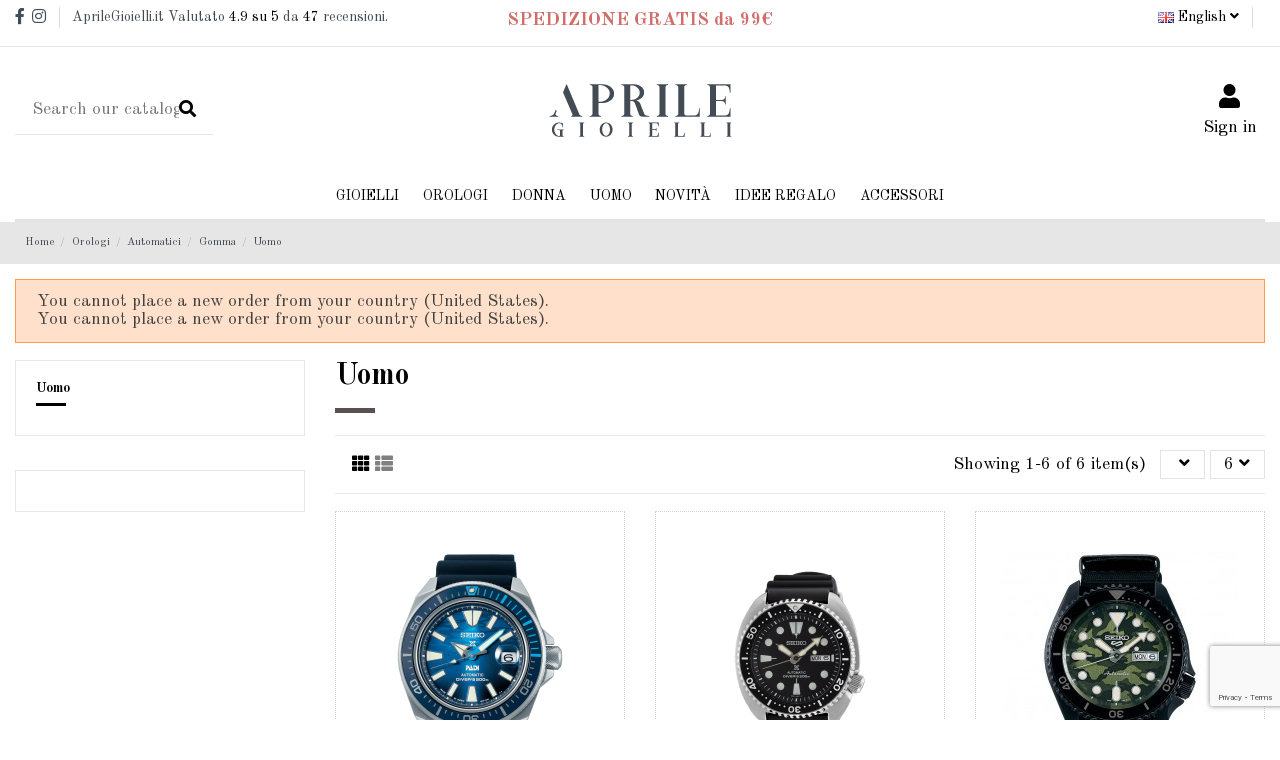

--- FILE ---
content_type: text/html; charset=utf-8
request_url: https://www.aprilegioielli.it/gb/541-uomo
body_size: 19567
content:
<!doctype html>
<html lang="gb">

<head>
    
        
  <meta charset="utf-8">


  <meta http-equiv="x-ua-compatible" content="ie=edge">



  <title>Uomo</title>
  <meta name="description" content="Uomo">
  <meta name="keywords" content="Uomo">
    
                                        <link rel="canonical" href="https://www.aprilegioielli.it/gb/541-uomo">
                        

   



    <meta property="og:title" content="Uomo"/>
    <meta property="og:url" content="http://www.aprilegioielli.it/gb/541-uomo"/>
    <meta property="og:site_name" content="Aprile Gioielleria - Francavilla Fontana - Brindisi"/>
    <meta property="og:description" content="Uomo">
    <meta property="og:type" content="website">
    <meta property="og:image" content="/img/prestashop-logo-1517565619.jpg" />







  


    <link rel="alternate" hreflang="it" href="https://www.aprilegioielli.it/it/541-uomo" />
    <link rel="alternate" hreflang="de" href="https://www.aprilegioielli.it/de/541-uomo" />
    <link rel="alternate" hreflang="gb" href="https://www.aprilegioielli.it/gb/541-uomo" />
    <link rel="alternate" hreflang="es" href="https://www.aprilegioielli.it/es/541-uomo" />
    <link rel="alternate" hreflang="fr" href="https://www.aprilegioielli.it/fr/541-uomo" />
    <link rel="alternate" hreflang="nl" href="https://www.aprilegioielli.it/nl/541-uomo" />




      <meta name="viewport" content="width=device-width, initial-scale=1">
  




  <link rel="icon" type="image/vnd.microsoft.icon" href="/img/favicon.ico?1517566053">
  <link rel="shortcut icon" type="image/x-icon" href="/img/favicon.ico?1517566053">
    


      <link href="https://fonts.googleapis.com/css?family=Old+Standard+TT:400,700" rel="stylesheet">
    



    <link rel="stylesheet" href="https://www.aprilegioielli.it/themes/warehouse/assets/cache/theme-1ffdc7247.css" type="text/css" media="all">




  

  <script type="text/javascript">
        var elementorFrontendConfig = {"isEditMode":"","stretchedSectionContainer":"","is_rtl":""};
        var iqitTheme = {"rm_sticky":"0","rm_breakpoint":0,"op_preloader":"0","cart_style":"side","cart_confirmation":"open","h_layout":"2","f_fixed":"","f_layout":"2","h_absolute":"0","h_sticky":"menu","hw_width":"inherit","h_search_type":"full","pl_lazyload":true,"pl_infinity":true,"pl_rollover":true,"pl_crsl_autoplay":false,"pl_slider_ld":3,"pl_slider_d":3,"pl_slider_t":3,"pl_slider_p":1,"pp_thumbs":"left","pp_zoom":"inner","pp_tabs":"section"};
        var iqitcompare = {"nbProducts":0};
        var iqitcountdown_days = "d.";
        var iqitfdc_from = 0;
        var iqitmegamenu = {"sticky":"false","containerSelector":"#wrapper > .container"};
        var iqitreviews = [];
        var iqitwishlist = {"nbProducts":0};
        var pdaskaboutproductpricepro_address_error = "Please enter your address.";
        var pdaskaboutproductpricepro_ajax_link = "https:\/\/www.aprilegioielli.it\/gb\/module\/pdaskaboutproductpricepro\/ajax";
        var pdaskaboutproductpricepro_city_error = "Please enter your city name.";
        var pdaskaboutproductpricepro_commpany_error = "Please enter your commpany name.";
        var pdaskaboutproductpricepro_email_error = "Please enter a valid email address.";
        var pdaskaboutproductpricepro_firstname_error = "Please enter your firstname.";
        var pdaskaboutproductpricepro_lastname_error = "Please enter your lastname.";
        var pdaskaboutproductpricepro_mobile_phone_error = "Please enter your mobile phone number.";
        var pdaskaboutproductpricepro_mobile_phone_prefix_error = "Please enter your mobile phone prefix.";
        var pdaskaboutproductpricepro_phone_error = "Please enter your phone number.";
        var pdaskaboutproductpricepro_phone_prefix_error = "Please enter your phone prefix.";
        var pdaskaboutproductpricepro_postcode_error = "Please enter your postcode.";
        var pdaskaboutproductpricepro_privacy_policy_error = "Please accept privacy policy";
        var pdaskaboutproductpricepro_question_error = "Please enter your question.";
        var pdaskaboutproductpricepro_secure_key = "bada7aedcb905018b8d954f829e5b1f5";
        var pdaskaboutproductpricepro_select_combination_error = "Please select which product combination are you interested";
        var pdaskaboutproductpricepro_send_nok = "Your e-mail could not be sent.";
        var pdaskaboutproductpricepro_send_ok = "Your email has been sent successfull.";
        var pdaskaboutproductpricepro_send_title = "Ask about product price";
        var pdaskaboutproductpricepro_sucsess_message = "Email was send.";
        var pdaskaboutproductpricepro_vat_error = "Please enter your vat number.";
        var pixel_fc = "https:\/\/www.aprilegioielli.it\/gb\/module\/pspixel\/FrontAjaxPixel";
        var prestashop = {"cart":{"products":[],"totals":{"total":{"type":"total","label":"Total","amount":0,"value":"\u20ac0.00"},"total_including_tax":{"type":"total","label":"Total (tax incl.)","amount":0,"value":"\u20ac0.00"},"total_excluding_tax":{"type":"total","label":"Total (VAT excl.)","amount":0,"value":"\u20ac0.00"}},"subtotals":{"products":{"type":"products","label":"Subtotal","amount":0,"value":"\u20ac0.00"},"discounts":null,"shipping":{"type":"shipping","label":"Shipping","amount":0,"value":"Free"},"tax":null},"products_count":0,"summary_string":"0 items","vouchers":{"allowed":1,"added":[]},"discounts":[],"minimalPurchase":0,"minimalPurchaseRequired":""},"currency":{"name":"Euro","iso_code":"EUR","iso_code_num":"978","sign":"\u20ac"},"customer":{"lastname":null,"firstname":null,"email":null,"birthday":null,"newsletter":null,"newsletter_date_add":null,"optin":null,"website":null,"company":null,"siret":null,"ape":null,"is_logged":false,"gender":{"type":null,"name":null},"addresses":[]},"language":{"name":"English (English)","iso_code":"gb","locale":"en-GB","language_code":"en-gb","is_rtl":"0","date_format_lite":"Y-m-d","date_format_full":"Y-m-d H:i:s","id":3},"page":{"title":"","canonical":"https:\/\/www.aprilegioielli.it\/gb\/541-uomo","meta":{"title":"Uomo","description":"Uomo","keywords":"Uomo","robots":"index"},"page_name":"category","body_classes":{"lang-gb":true,"lang-rtl":false,"country-IT":true,"currency-EUR":true,"layout-left-column":true,"page-category":true,"tax-display-enabled":true,"category-id-541":true,"category-Uomo":true,"category-id-parent-496":true,"category-depth-level-5":true},"admin_notifications":[]},"shop":{"name":"Aprile Gioielleria - Francavilla Fontana - Brindisi","logo":"\/img\/prestashop-logo-1517565619.jpg","stores_icon":"\/img\/logo_stores.png","favicon":"\/img\/favicon.ico"},"urls":{"base_url":"https:\/\/www.aprilegioielli.it\/","current_url":"https:\/\/www.aprilegioielli.it\/gb\/541-uomo","shop_domain_url":"https:\/\/www.aprilegioielli.it","img_ps_url":"https:\/\/www.aprilegioielli.it\/img\/","img_cat_url":"https:\/\/www.aprilegioielli.it\/img\/c\/","img_lang_url":"https:\/\/www.aprilegioielli.it\/img\/l\/","img_prod_url":"https:\/\/www.aprilegioielli.it\/img\/p\/","img_manu_url":"https:\/\/www.aprilegioielli.it\/img\/m\/","img_sup_url":"https:\/\/www.aprilegioielli.it\/img\/su\/","img_ship_url":"https:\/\/www.aprilegioielli.it\/img\/s\/","img_store_url":"https:\/\/www.aprilegioielli.it\/img\/st\/","img_col_url":"https:\/\/www.aprilegioielli.it\/img\/co\/","img_url":"https:\/\/www.aprilegioielli.it\/themes\/warehouse\/assets\/img\/","css_url":"https:\/\/www.aprilegioielli.it\/themes\/warehouse\/assets\/css\/","js_url":"https:\/\/www.aprilegioielli.it\/themes\/warehouse\/assets\/js\/","pic_url":"https:\/\/www.aprilegioielli.it\/upload\/","pages":{"address":"https:\/\/www.aprilegioielli.it\/gb\/address","addresses":"https:\/\/www.aprilegioielli.it\/gb\/addresses","authentication":"https:\/\/www.aprilegioielli.it\/gb\/login","cart":"https:\/\/www.aprilegioielli.it\/gb\/cart","category":"https:\/\/www.aprilegioielli.it\/gb\/index.php?controller=category","cms":"https:\/\/www.aprilegioielli.it\/gb\/index.php?controller=cms","contact":"https:\/\/www.aprilegioielli.it\/gb\/contact-us","discount":"https:\/\/www.aprilegioielli.it\/gb\/discount","guest_tracking":"https:\/\/www.aprilegioielli.it\/gb\/guest-tracking","history":"https:\/\/www.aprilegioielli.it\/gb\/order-history","identity":"https:\/\/www.aprilegioielli.it\/gb\/identity","index":"https:\/\/www.aprilegioielli.it\/gb\/","my_account":"https:\/\/www.aprilegioielli.it\/gb\/my-account","order_confirmation":"https:\/\/www.aprilegioielli.it\/gb\/order-confirmation","order_detail":"https:\/\/www.aprilegioielli.it\/gb\/index.php?controller=order-detail","order_follow":"https:\/\/www.aprilegioielli.it\/gb\/order-follow","order":"https:\/\/www.aprilegioielli.it\/gb\/order","order_return":"https:\/\/www.aprilegioielli.it\/gb\/index.php?controller=order-return","order_slip":"https:\/\/www.aprilegioielli.it\/gb\/credit-slip","pagenotfound":"https:\/\/www.aprilegioielli.it\/gb\/page-not-found","password":"https:\/\/www.aprilegioielli.it\/gb\/password-recovery","pdf_invoice":"https:\/\/www.aprilegioielli.it\/gb\/index.php?controller=pdf-invoice","pdf_order_return":"https:\/\/www.aprilegioielli.it\/gb\/index.php?controller=pdf-order-return","pdf_order_slip":"https:\/\/www.aprilegioielli.it\/gb\/index.php?controller=pdf-order-slip","prices_drop":"https:\/\/www.aprilegioielli.it\/gb\/prices-drop","product":"https:\/\/www.aprilegioielli.it\/gb\/index.php?controller=product","search":"https:\/\/www.aprilegioielli.it\/gb\/search","sitemap":"https:\/\/www.aprilegioielli.it\/gb\/mappa-del-sito","stores":"https:\/\/www.aprilegioielli.it\/gb\/stores","supplier":"https:\/\/www.aprilegioielli.it\/gb\/supplier","register":"https:\/\/www.aprilegioielli.it\/gb\/login?create_account=1","order_login":"https:\/\/www.aprilegioielli.it\/gb\/order?login=1"},"alternative_langs":{"it":"https:\/\/www.aprilegioielli.it\/it\/541-uomo","de-de":"https:\/\/www.aprilegioielli.it\/de\/541-uomo","en-gb":"https:\/\/www.aprilegioielli.it\/gb\/541-uomo","es-es":"https:\/\/www.aprilegioielli.it\/es\/541-uomo","fr-fr":"https:\/\/www.aprilegioielli.it\/fr\/541-uomo","nl-nl":"https:\/\/www.aprilegioielli.it\/nl\/541-uomo"},"theme_assets":"\/themes\/warehouse\/assets\/","actions":{"logout":"https:\/\/www.aprilegioielli.it\/gb\/?mylogout="},"no_picture_image":{"bySize":{"small_default":{"url":"https:\/\/www.aprilegioielli.it\/img\/p\/gb-default-small_default.jpg","width":98,"height":127},"cart_default":{"url":"https:\/\/www.aprilegioielli.it\/img\/p\/gb-default-cart_default.jpg","width":125,"height":162},"home_default":{"url":"https:\/\/www.aprilegioielli.it\/img\/p\/gb-default-home_default.jpg","width":236,"height":305},"large_default":{"url":"https:\/\/www.aprilegioielli.it\/img\/p\/gb-default-large_default.jpg","width":381,"height":492},"medium_default":{"url":"https:\/\/www.aprilegioielli.it\/img\/p\/gb-default-medium_default.jpg","width":452,"height":584},"thickbox_default":{"url":"https:\/\/www.aprilegioielli.it\/img\/p\/gb-default-thickbox_default.jpg","width":1100,"height":1422}},"small":{"url":"https:\/\/www.aprilegioielli.it\/img\/p\/gb-default-small_default.jpg","width":98,"height":127},"medium":{"url":"https:\/\/www.aprilegioielli.it\/img\/p\/gb-default-large_default.jpg","width":381,"height":492},"large":{"url":"https:\/\/www.aprilegioielli.it\/img\/p\/gb-default-thickbox_default.jpg","width":1100,"height":1422},"legend":""}},"configuration":{"display_taxes_label":true,"is_catalog":true,"show_prices":true,"opt_in":{"partner":true},"quantity_discount":{"type":"price","label":"Price"},"voucher_enabled":1,"return_enabled":0},"field_required":[],"breadcrumb":{"links":[{"title":"Home","url":"https:\/\/www.aprilegioielli.it\/gb\/"},{"title":"Orologi","url":"https:\/\/www.aprilegioielli.it\/gb\/15-orologi"},{"title":"Automatici","url":"https:\/\/www.aprilegioielli.it\/gb\/42-automatici"},{"title":"Gomma","url":"https:\/\/www.aprilegioielli.it\/gb\/496-gomma"},{"title":"Uomo","url":"https:\/\/www.aprilegioielli.it\/gb\/541-uomo"}],"count":5},"link":{"protocol_link":"https:\/\/","protocol_content":"https:\/\/"},"time":1768924313,"static_token":"0cba17be36532542ec41e15e403b2def","token":"ecbbbff3a3fe6171fb0e63c0a11634ad"};
      </script>



  
<script type="text/javascript">
	(window.gaDevIds=window.gaDevIds||[]).push('d6YPbH');
	(function(i,s,o,g,r,a,m){i['GoogleAnalyticsObject']=r;i[r]=i[r]||function(){
	(i[r].q=i[r].q||[]).push(arguments)},i[r].l=1*new Date();a=s.createElement(o),
	m=s.getElementsByTagName(o)[0];a.async=1;a.src=g;m.parentNode.insertBefore(a,m)
	})(window,document,'script','https://www.google-analytics.com/analytics.js','ga');

            ga('create', 'UA-129286267-1', 'auto');
                        ga('send', 'pageview');
    
    ga('require', 'ec');
</script>

<!-- Facebook Pixel Code -->

    <script>

    !function(f,b,e,v,n,t,s)
    {if(f.fbq)return;n=f.fbq=function(){n.callMethod? n.callMethod.apply(n,arguments):n.queue.push(arguments)};
    if(!f._fbq)f._fbq=n;n.push=n;n.loaded=!0;n.version='2.0';n.agent='plprestashop-download'; // n.agent to keep because of partnership
    n.queue=[];t=b.createElement(e);t.async=!0;
    t.src=v;s=b.getElementsByTagName(e)[0];
    s.parentNode.insertBefore(t,s)}(window, document,'script', 'https://connect.facebook.net/en_US/fbevents.js');
    fbq('init', '959707034418456');
    fbq('track', 'PageView');

    </script>

<noscript>
<img height="1" width="1" style="display:none" src="https://www.facebook.com/tr?id=959707034418456&ev=PageView&noscript=1"/>
</noscript>

<!-- End Facebook Pixel Code -->

<!-- DO NOT MODIFY -->
<!-- End Facebook Pixel Code -->

<!-- Set Facebook Pixel Product Export -->
<!-- END OF Set Facebook Pixel Product Export -->


<script>
fbq('trackCustom', 'ViewCategory', {content_name: 'Uomo (GB)', content_category: 'Home > Orologi > Automatici > Gomma > Uomo', content_ids: ['9148', '8171', '8172', '8176', '9854', '9887'], content_type: 'product'});
</script>


<link rel="alternate" type="application/rss+xml" title="Uomo" href="//www.aprilegioielli.it/gb/module/ps_feeder/rss?id_category=541&orderby=date_add&orderway=desc">
<script type="text/javascript">
            var _smartsupp = _smartsupp || {};
            _smartsupp.key = '25594a428f83597d1b3f63ca2ea50aabf3345c09';
_smartsupp.cookieDomain = '.www.aprilegioielli.it';
_smartsupp.sitePlatform = 'Prestashop 1.7.4.3';
window.smartsupp||(function(d) {
                var s,c,o=smartsupp=function(){ o._.push(arguments)};o._=[];
                s=d.getElementsByTagName('script')[0];c=d.createElement('script');
                c.type='text/javascript';c.charset='utf-8';c.async=true;
                c.src='//www.smartsuppchat.com/loader.js';s.parentNode.insertBefore(c,s);
            })(document);
            </script><script type="text/javascript"></script>






<!-- Facebook Pixel Code -->
<script>
  !function(f,b,e,v,n,t,s)
  {if(f.fbq)return;n=f.fbq=function(){n.callMethod?
  n.callMethod.apply(n,arguments):n.queue.push(arguments)};
  if(!f._fbq)f._fbq=n;n.push=n;n.loaded=!0;n.version='2.0';
  n.queue=[];t=b.createElement(e);t.async=!0;
  t.src=v;s=b.getElementsByTagName(e)[0];
  s.parentNode.insertBefore(t,s)}(window, document,'script',
  'https://connect.facebook.net/en_US/fbevents.js');
  fbq('init', '959707034418456');
  fbq('track', 'PageView');
</script>
<noscript><img height="1" width="1" style="display:none"
  src="https://www.facebook.com/tr?id=959707034418456&ev=PageView&noscript=1"
/></noscript>
<!-- End Facebook Pixel Code -->
       
    
     <!-- Start of Async ProveSource Code --><script type="text/javascript"><!--//--><![CDATA[//><!--
!function(o,i){window.provesrc&&window.console&&console.error&&console.error("ProveSource is included twice in this page."),provesrc=window.provesrc={dq:[],display:function(o,i){this.dq.push({n:o,g:i})}},o._provesrcAsyncInit=function(){provesrc.init({apiKey:"eyJhbGciOiJIUzI1NiIsInR5cCI6IkpXVCJ9.eyJhY2NvdW50SWQiOiI1ZDllZTk5MGZjMTBlYjZhMzdkOWIzMjMiLCJpYXQiOjE1NzA2OTU1Njh9.orcCFaGqZrrVzP_er_jxb0ji7yZ9xytM6p0Zf4rmSNU",v:"0.0.3"})};var r=i.createElement("script");r.type="text/javascript",r.async=!0,r["ch"+"ar"+"set"]="UTF-8",r.src="https://cdn.provesrc.com/provesrc.js";var e=i.getElementsByTagName("script")[0];e.parentNode.insertBefore(r,e)}(window,document);
//--><!]]></script><!-- End of Async ProveSource Code --><script src="https://www.google.com/recaptcha/enterprise.js?render=6LedH4spAAAAAL_AMH4FFrtjygwbH0SBKoVqXKNV" type="text/javascript"></script> </head>

<body id="category" class="lang-gb country-it currency-eur layout-left-column page-category tax-display-enabled category-id-541 category-uomo category-id-parent-496 category-depth-level-5 body-desktop-header-style-w-2">


    


<main id="main-page-content"  >
    
            

    <header id="header" class="desktop-header-style-w-2">
        
            
  <div class="header-banner">
    
  </div>




            <nav class="header-nav">
        <div class="container">
    
        <div class="row justify-content-between">
            <div class="col col-auto col-md left-nav">
                 <div class="d-inline-block"> 

<ul class="social-links _topbar">
  <li class="facebook"><a href="https://www.facebook.com/AprileGioielli.it/" target="_blank"><i class="fa fa-facebook" aria-hidden="true"></i></a></li>    <li class="instagram"><a href="https://www.instagram.com/aprilegioielli/" target="_blank"><i class="fa fa-instagram" aria-hidden="true"></i></a></li>          </ul>

 </div>                 
      
    <div id="iqithtmlandbanners-block-8"  class="d-inline-block">
        <div class="rte-content d-inline-block">
            <p><span><span>AprileGioielli.it Valutato </span><span><a href="https://www.facebook.com/pg/AprileGioielli.it/reviews" rel="nofollow" target="_blank"><span>4.9</span> su 5</a> da <span><a href="https://www.facebook.com/pg/AprileGioielli.it/reviews" rel="nofollow" target="_blank">47</a></span> recensioni.</span></span></p>
        </div>
    </div>


  

            </div>
            <div class="col col-auto center-nav text-center">
                
      
    <div id="iqithtmlandbanners-block-7"  class="d-inline-block">
        <div class="rte-content d-inline-block">
            <div align="center">
<h3 style="text-align:center;width:100%;padding-top:3px;"><span style="color:#d06e6a;"><strong>SPEDIZIONE GRATIS da 99€</strong></span></h3>
</div>
        </div>
    </div>


  

             </div>
            <div class="col col-auto col-md right-nav text-right">
                

<div id="language_selector" class="d-inline-block">
    <div class="language-selector-wrapper d-inline-block">
        <div class="language-selector dropdown js-dropdown">
            <a class="expand-more" data-toggle="dropdown"><img src="https://www.aprilegioielli.it/img/l/3.jpg" alt="English" class="img-fluid lang-flag" /> English <i class="fa fa-angle-down" aria-hidden="true"></i></a>
            <div class="dropdown-menu">
                <ul>
                                            <li >
                            <a href="https://www.aprilegioielli.it/it/541-uomo" rel="alternate" hreflang="it"
                               class="dropdown-item"><img src="https://www.aprilegioielli.it/img/l/1.jpg" alt="Italiano" class="img-fluid lang-flag"  /> Italiano</a>
                        </li>
                                            <li >
                            <a href="https://www.aprilegioielli.it/de/541-uomo" rel="alternate" hreflang="de"
                               class="dropdown-item"><img src="https://www.aprilegioielli.it/img/l/2.jpg" alt="Deutsch" class="img-fluid lang-flag"  /> Deutsch</a>
                        </li>
                                            <li  class="current" >
                            <a href="https://www.aprilegioielli.it/gb/541-uomo" rel="alternate" hreflang="gb"
                               class="dropdown-item"><img src="https://www.aprilegioielli.it/img/l/3.jpg" alt="English" class="img-fluid lang-flag"  /> English</a>
                        </li>
                                            <li >
                            <a href="https://www.aprilegioielli.it/es/541-uomo" rel="alternate" hreflang="es"
                               class="dropdown-item"><img src="https://www.aprilegioielli.it/img/l/5.jpg" alt="Español" class="img-fluid lang-flag"  /> Español</a>
                        </li>
                                            <li >
                            <a href="https://www.aprilegioielli.it/fr/541-uomo" rel="alternate" hreflang="fr"
                               class="dropdown-item"><img src="https://www.aprilegioielli.it/img/l/6.jpg" alt="Français" class="img-fluid lang-flag"  /> Français</a>
                        </li>
                                            <li >
                            <a href="https://www.aprilegioielli.it/nl/541-uomo" rel="alternate" hreflang="nl"
                               class="dropdown-item"><img src="https://www.aprilegioielli.it/img/l/7.jpg" alt="Nederlands" class="img-fluid lang-flag"  /> Nederlands</a>
                        </li>
                                    </ul>
            </div>
        </div>
    </div>
</div>

      
    <div id="iqithtmlandbanners-block-13"  class="d-inline-block">
        <div class="rte-content d-inline-block">
                    
        </div>
    </div>


  

             </div>
        </div>

                        </div>
            </nav>
        



<div id="desktop-header" class="desktop-header-style-2">
            
<div class="header-top">
    <div id="desktop-header-container" class="container">
        <div class="row align-items-center">
                            <div class="col col-header-left">
                                        <!-- Block search module TOP -->

<!-- Block search module TOP -->
<div id="search_widget" class="search-widget" data-search-controller-url="//www.aprilegioielli.it/gb/search?order=product.position.desc">
    <form method="get" action="//www.aprilegioielli.it/gb/search?order=product.position.desc">
        <input type="hidden" name="controller" value="search">
        <div class="input-group">
            <input type="hidden" name="order" value="product.position.desc" />
            <input type="text" name="s" value="" data-all-text="Show all results"
                   placeholder="Search our catalog" class="form-control form-search-control" />
            <button type="submit" class="search-btn">
                <i class="fa fa-search"></i>
            </button>
        </div>
    </form>
</div>
<!-- /Block search module TOP -->

<!-- /Block search module TOP -->


                    
                </div>
                <div class="col col-header-center text-center">
                    <div id="desktop_logo">
                        <a href="https://www.aprilegioielli.it/">
                            <img class="logo img-fluid"
                                 src="/img/prestashop-logo-1517565619.jpg"  srcset="/img/cms/retina-logo-03.png 2x"                                 alt="Aprile Gioielleria - Francavilla Fontana - Brindisi">
                        </a>
                    </div>
                    
                </div>
                        <div class="col  col-header-right">
                <div class="row no-gutters justify-content-end">

                    
                                            <div id="header-user-btn" class="col col-auto header-btn-w header-user-btn-w">
            <a href="https://www.aprilegioielli.it/gb/my-account"
           title="Log in to your customer account"
           rel="nofollow" class="header-btn header-user-btn">
            <i class="fa fa-user fa-fw icon" aria-hidden="true"></i>
            <span class="title">Sign in</span>
        </a>
    </div>
                                        

                    

                                    </div>
                
            </div>
            <div class="col-12">
                <div class="row">
                    
                </div>
            </div>
        </div>
    </div>
</div>
<div class="container iqit-megamenu-container">	<div id="iqitmegamenu-wrapper" class="iqitmegamenu-wrapper iqitmegamenu-all">
		<div class="container container-iqitmegamenu">
		<div id="iqitmegamenu-horizontal" class="iqitmegamenu  clearfix" role="navigation">

								
				<nav id="cbp-hrmenu" class="cbp-hrmenu cbp-horizontal cbp-hrsub-narrow">
					<ul>
												<li id="cbp-hrmenu-tab-18" class="cbp-hrmenu-tab cbp-hrmenu-tab-18  cbp-has-submeu">
	<a href="https://www.aprilegioielli.it/gb/23-gioielli" class="nav-link" >

								<span class="cbp-tab-title">
								Gioielli <i class="fa fa-angle-down cbp-submenu-aindicator"></i></span>
														</a>
														<div class="cbp-hrsub col-3">
								<div class="cbp-hrsub-inner">
									<div class="container iqitmegamenu-submenu-container">
									
																																	




<div class="row menu_row menu-element  first_rows menu-element-id-1">
                

                                                




    <div class="col-3 cbp-menu-column cbp-menu-element menu-element-id-2 ">
        <div class="cbp-menu-column-inner">
                        
                
                
                    
                                                    <div class="row cbp-categories-row">
                                                                                                            <div class="col-12">
                                            <div class="cbp-category-link-w"><a href="https://www.aprilegioielli.it/gb/23-gioielli"
                                                                                class="cbp-column-title nav-link cbp-category-title">Gioielli</a>
                                                                                                                                                    
    <ul class="cbp-links cbp-category-tree"><li  class="cbp-hrsub-haslevel2" ><div class="cbp-category-link-w"><a href="https://www.aprilegioielli.it/gb/12-anelli">Anelli</a>
    <ul class="cbp-hrsub-level2"><li ><div class="cbp-category-link-w"><a href="https://www.aprilegioielli.it/gb/45-anelli-preziosi">Preziosi</a></div></li><li ><div class="cbp-category-link-w"><a href="https://www.aprilegioielli.it/gb/46-anelli-oreficeria">Oreficeria</a></div></li><li ><div class="cbp-category-link-w"><a href="https://www.aprilegioielli.it/gb/47-anelli-bigiotteria">Bigiotteria</a></div></li></ul>
</div></li><li  class="cbp-hrsub-haslevel2" ><div class="cbp-category-link-w"><a href="https://www.aprilegioielli.it/gb/13-bracciali">Bracciali</a>
    <ul class="cbp-hrsub-level2"><li ><div class="cbp-category-link-w"><a href="https://www.aprilegioielli.it/gb/48-bracciali-preziosi">Preziosi</a></div></li><li ><div class="cbp-category-link-w"><a href="https://www.aprilegioielli.it/gb/49-bracciali-oreficeria">Oreficeria</a></div></li><li ><div class="cbp-category-link-w"><a href="https://www.aprilegioielli.it/gb/50-bracciali-bigiotteria">Bigiotteria</a></div></li></ul>
</div></li><li  class="cbp-hrsub-haslevel2" ><div class="cbp-category-link-w"><a href="https://www.aprilegioielli.it/gb/14-collane">Collane</a>
    <ul class="cbp-hrsub-level2"><li ><div class="cbp-category-link-w"><a href="https://www.aprilegioielli.it/gb/51-collane-preziosi">Preziosi</a></div></li><li ><div class="cbp-category-link-w"><a href="https://www.aprilegioielli.it/gb/52-collane-oreficeria">Oreficeria</a></div></li><li ><div class="cbp-category-link-w"><a href="https://www.aprilegioielli.it/gb/53-collane-bigiotteria">Bigiotteria</a></div></li></ul>
</div></li><li  class="cbp-hrsub-haslevel2" ><div class="cbp-category-link-w"><a href="https://www.aprilegioielli.it/gb/17-orecchini">Orecchini</a>
    <ul class="cbp-hrsub-level2"><li ><div class="cbp-category-link-w"><a href="https://www.aprilegioielli.it/gb/54-orecchini-preziosi">Preziosi</a></div></li><li ><div class="cbp-category-link-w"><a href="https://www.aprilegioielli.it/gb/55-orecchini-oreficeria">Oreficeria</a></div></li><li ><div class="cbp-category-link-w"><a href="https://www.aprilegioielli.it/gb/56-orecchini-bigiotteria">Bigiotteria</a></div></li></ul>
</div></li><li  class="cbp-hrsub-haslevel2" ><div class="cbp-category-link-w"><a href="https://www.aprilegioielli.it/gb/32-accessori">Accessories</a>
    <ul class="cbp-hrsub-level2"><li ><div class="cbp-category-link-w"><a href="https://www.aprilegioielli.it/gb/63-accessori-preziosi">Preziosi</a></div></li><li ><div class="cbp-category-link-w"><a href="https://www.aprilegioielli.it/gb/64-accessori-oreficeria">Oreficeria</a></div></li><li ><div class="cbp-category-link-w"><a href="https://www.aprilegioielli.it/gb/65-accessori-bigiotteria">Bigiotteria</a></div></li></ul>
</div></li><li  class="cbp-hrsub-haslevel2" ><div class="cbp-category-link-w"><a href="https://www.aprilegioielli.it/gb/16-pendenti">Pendenti</a>
    <ul class="cbp-hrsub-level2"><li ><div class="cbp-category-link-w"><a href="https://www.aprilegioielli.it/gb/60-pendenti-preziosi">Preziosi</a></div></li><li ><div class="cbp-category-link-w"><a href="https://www.aprilegioielli.it/gb/61-pendenti-oreficeria">Oreficeria</a></div></li><li ><div class="cbp-category-link-w"><a href="https://www.aprilegioielli.it/gb/62-pendenti-bigiotteria">Bigiotteria</a></div></li></ul>
</div></li><li ><div class="cbp-category-link-w"><a href="https://www.aprilegioielli.it/gb/36-fedi">Fedi</a></div></li><li  class="cbp-hrsub-haslevel2" ><div class="cbp-category-link-w"><a href="https://www.aprilegioielli.it/gb/283-oro">Oro</a>
    <ul class="cbp-hrsub-level2"><li  class="cbp-hrsub-haslevel3" ><div class="cbp-category-link-w"><a href="https://www.aprilegioielli.it/gb/290-anelli">Anelli</a>
    <ul class="cbp-hrsub-level2 cbp-hrsub-level3"><li ><div class="cbp-category-link-w"><a href="https://www.aprilegioielli.it/gb/339-uomo">Uomo</a></div></li><li ><div class="cbp-category-link-w"><a href="https://www.aprilegioielli.it/gb/388-donna">Donna</a></div></li><li ><div class="cbp-category-link-w"><a href="https://www.aprilegioielli.it/gb/437-unisex">Unisex</a></div></li></ul>
</div></li><li  class="cbp-hrsub-haslevel3" ><div class="cbp-category-link-w"><a href="https://www.aprilegioielli.it/gb/291-orecchini">Orecchini</a>
    <ul class="cbp-hrsub-level2 cbp-hrsub-level3"><li ><div class="cbp-category-link-w"><a href="https://www.aprilegioielli.it/gb/340-uomo">Uomo</a></div></li><li ><div class="cbp-category-link-w"><a href="https://www.aprilegioielli.it/gb/389-donna">Donna</a></div></li><li ><div class="cbp-category-link-w"><a href="https://www.aprilegioielli.it/gb/438-unisex">Unisex</a></div></li></ul>
</div></li><li  class="cbp-hrsub-haslevel3" ><div class="cbp-category-link-w"><a href="https://www.aprilegioielli.it/gb/292-bracciali">Bracciali</a>
    <ul class="cbp-hrsub-level2 cbp-hrsub-level3"><li ><div class="cbp-category-link-w"><a href="https://www.aprilegioielli.it/gb/341-uomo">Uomo</a></div></li><li ><div class="cbp-category-link-w"><a href="https://www.aprilegioielli.it/gb/390-donna">Donna</a></div></li><li ><div class="cbp-category-link-w"><a href="https://www.aprilegioielli.it/gb/439-unisex">Unisex</a></div></li></ul>
</div></li><li  class="cbp-hrsub-haslevel3" ><div class="cbp-category-link-w"><a href="https://www.aprilegioielli.it/gb/293-collane">Collane</a>
    <ul class="cbp-hrsub-level2 cbp-hrsub-level3"><li ><div class="cbp-category-link-w"><a href="https://www.aprilegioielli.it/gb/342-uomo">Uomo</a></div></li><li ><div class="cbp-category-link-w"><a href="https://www.aprilegioielli.it/gb/391-donna">Donna</a></div></li><li ><div class="cbp-category-link-w"><a href="https://www.aprilegioielli.it/gb/440-unisex">Unisex</a></div></li></ul>
</div></li><li  class="cbp-hrsub-haslevel3" ><div class="cbp-category-link-w"><a href="https://www.aprilegioielli.it/gb/294-spille">Spille</a>
    <ul class="cbp-hrsub-level2 cbp-hrsub-level3"><li ><div class="cbp-category-link-w"><a href="https://www.aprilegioielli.it/gb/343-uomo">Uomo</a></div></li><li ><div class="cbp-category-link-w"><a href="https://www.aprilegioielli.it/gb/392-donna">Donna</a></div></li><li ><div class="cbp-category-link-w"><a href="https://www.aprilegioielli.it/gb/441-unisex">Unisex</a></div></li></ul>
</div></li><li  class="cbp-hrsub-haslevel3" ><div class="cbp-category-link-w"><a href="https://www.aprilegioielli.it/gb/295-gemelli">Gemelli</a>
    <ul class="cbp-hrsub-level2 cbp-hrsub-level3"><li ><div class="cbp-category-link-w"><a href="https://www.aprilegioielli.it/gb/344-uomo">Uomo</a></div></li><li ><div class="cbp-category-link-w"><a href="https://www.aprilegioielli.it/gb/393-donna">Donna</a></div></li><li ><div class="cbp-category-link-w"><a href="https://www.aprilegioielli.it/gb/442-unisex">Unisex</a></div></li></ul>
</div></li><li  class="cbp-hrsub-haslevel3" ><div class="cbp-category-link-w"><a href="https://www.aprilegioielli.it/gb/296-fedi">Fedi</a>
    <ul class="cbp-hrsub-level2 cbp-hrsub-level3"><li ><div class="cbp-category-link-w"><a href="https://www.aprilegioielli.it/gb/345-uomo">Uomo</a></div></li><li ><div class="cbp-category-link-w"><a href="https://www.aprilegioielli.it/gb/394-donna">Donna</a></div></li><li ><div class="cbp-category-link-w"><a href="https://www.aprilegioielli.it/gb/443-unisex">Unisex</a></div></li></ul>
</div></li></ul>
</div></li><li  class="cbp-hrsub-haslevel2" ><div class="cbp-category-link-w"><a href="https://www.aprilegioielli.it/gb/284-oro-e-pietre-preziose">Oro e Pietre preziose</a>
    <ul class="cbp-hrsub-level2"><li  class="cbp-hrsub-haslevel3" ><div class="cbp-category-link-w"><a href="https://www.aprilegioielli.it/gb/297-anelli">Anelli</a>
    <ul class="cbp-hrsub-level2 cbp-hrsub-level3"><li ><div class="cbp-category-link-w"><a href="https://www.aprilegioielli.it/gb/346-uomo">Uomo</a></div></li><li ><div class="cbp-category-link-w"><a href="https://www.aprilegioielli.it/gb/395-donna">Donna</a></div></li><li ><div class="cbp-category-link-w"><a href="https://www.aprilegioielli.it/gb/444-unisex">Unisex</a></div></li></ul>
</div></li><li  class="cbp-hrsub-haslevel3" ><div class="cbp-category-link-w"><a href="https://www.aprilegioielli.it/gb/298-orecchini">Orecchini</a>
    <ul class="cbp-hrsub-level2 cbp-hrsub-level3"><li ><div class="cbp-category-link-w"><a href="https://www.aprilegioielli.it/gb/347-uomo">Uomo</a></div></li><li ><div class="cbp-category-link-w"><a href="https://www.aprilegioielli.it/gb/396-donna">Donna</a></div></li><li ><div class="cbp-category-link-w"><a href="https://www.aprilegioielli.it/gb/445-unisex">Unisex</a></div></li></ul>
</div></li><li  class="cbp-hrsub-haslevel3" ><div class="cbp-category-link-w"><a href="https://www.aprilegioielli.it/gb/299-bracciali">Bracciali</a>
    <ul class="cbp-hrsub-level2 cbp-hrsub-level3"><li ><div class="cbp-category-link-w"><a href="https://www.aprilegioielli.it/gb/348-uomo">Uomo</a></div></li><li ><div class="cbp-category-link-w"><a href="https://www.aprilegioielli.it/gb/397-donna">Donna</a></div></li><li ><div class="cbp-category-link-w"><a href="https://www.aprilegioielli.it/gb/446-unisex">Unisex</a></div></li></ul>
</div></li><li  class="cbp-hrsub-haslevel3" ><div class="cbp-category-link-w"><a href="https://www.aprilegioielli.it/gb/300-collane">Collane</a>
    <ul class="cbp-hrsub-level2 cbp-hrsub-level3"><li ><div class="cbp-category-link-w"><a href="https://www.aprilegioielli.it/gb/349-uomo">Uomo</a></div></li><li ><div class="cbp-category-link-w"><a href="https://www.aprilegioielli.it/gb/398-donna">Donna</a></div></li><li ><div class="cbp-category-link-w"><a href="https://www.aprilegioielli.it/gb/447-unisex">Unisex</a></div></li></ul>
</div></li><li  class="cbp-hrsub-haslevel3" ><div class="cbp-category-link-w"><a href="https://www.aprilegioielli.it/gb/301-spille">Spille</a>
    <ul class="cbp-hrsub-level2 cbp-hrsub-level3"><li ><div class="cbp-category-link-w"><a href="https://www.aprilegioielli.it/gb/350-uomo">Uomo</a></div></li><li ><div class="cbp-category-link-w"><a href="https://www.aprilegioielli.it/gb/399-donna">Donna</a></div></li><li ><div class="cbp-category-link-w"><a href="https://www.aprilegioielli.it/gb/448-unisex">Unisex</a></div></li></ul>
</div></li><li  class="cbp-hrsub-haslevel3" ><div class="cbp-category-link-w"><a href="https://www.aprilegioielli.it/gb/302-gemelli">Gemelli</a>
    <ul class="cbp-hrsub-level2 cbp-hrsub-level3"><li ><div class="cbp-category-link-w"><a href="https://www.aprilegioielli.it/gb/351-uomo">Uomo</a></div></li><li ><div class="cbp-category-link-w"><a href="https://www.aprilegioielli.it/gb/400-donna">Donna</a></div></li><li ><div class="cbp-category-link-w"><a href="https://www.aprilegioielli.it/gb/449-unisex">Unisex</a></div></li></ul>
</div></li><li  class="cbp-hrsub-haslevel3" ><div class="cbp-category-link-w"><a href="https://www.aprilegioielli.it/gb/303-fedi">Fedi</a>
    <ul class="cbp-hrsub-level2 cbp-hrsub-level3"><li ><div class="cbp-category-link-w"><a href="https://www.aprilegioielli.it/gb/352-uomo">Uomo</a></div></li><li ><div class="cbp-category-link-w"><a href="https://www.aprilegioielli.it/gb/401-donna">Donna</a></div></li><li ><div class="cbp-category-link-w"><a href="https://www.aprilegioielli.it/gb/450-unisex">Unisex</a></div></li></ul>
</div></li></ul>
</div></li><li  class="cbp-hrsub-haslevel2" ><div class="cbp-category-link-w"><a href="https://www.aprilegioielli.it/gb/285-argento">Argento</a>
    <ul class="cbp-hrsub-level2"><li  class="cbp-hrsub-haslevel3" ><div class="cbp-category-link-w"><a href="https://www.aprilegioielli.it/gb/304-anelli">Anelli</a>
    <ul class="cbp-hrsub-level2 cbp-hrsub-level3"><li ><div class="cbp-category-link-w"><a href="https://www.aprilegioielli.it/gb/353-uomo">Uomo</a></div></li><li ><div class="cbp-category-link-w"><a href="https://www.aprilegioielli.it/gb/402-donna">Donna</a></div></li><li ><div class="cbp-category-link-w"><a href="https://www.aprilegioielli.it/gb/451-unisex">Unisex</a></div></li></ul>
</div></li><li  class="cbp-hrsub-haslevel3" ><div class="cbp-category-link-w"><a href="https://www.aprilegioielli.it/gb/305-orecchini">Orecchini</a>
    <ul class="cbp-hrsub-level2 cbp-hrsub-level3"><li ><div class="cbp-category-link-w"><a href="https://www.aprilegioielli.it/gb/354-uomo">Uomo</a></div></li><li ><div class="cbp-category-link-w"><a href="https://www.aprilegioielli.it/gb/403-donna">Donna</a></div></li><li ><div class="cbp-category-link-w"><a href="https://www.aprilegioielli.it/gb/452-unisex">Unisex</a></div></li></ul>
</div></li><li  class="cbp-hrsub-haslevel3" ><div class="cbp-category-link-w"><a href="https://www.aprilegioielli.it/gb/306-bracciali">Bracciali</a>
    <ul class="cbp-hrsub-level2 cbp-hrsub-level3"><li ><div class="cbp-category-link-w"><a href="https://www.aprilegioielli.it/gb/355-uomo">Uomo</a></div></li><li ><div class="cbp-category-link-w"><a href="https://www.aprilegioielli.it/gb/404-donna">Donna</a></div></li><li ><div class="cbp-category-link-w"><a href="https://www.aprilegioielli.it/gb/453-unisex">Unisex</a></div></li></ul>
</div></li><li  class="cbp-hrsub-haslevel3" ><div class="cbp-category-link-w"><a href="https://www.aprilegioielli.it/gb/307-collane">Collane</a>
    <ul class="cbp-hrsub-level2 cbp-hrsub-level3"><li ><div class="cbp-category-link-w"><a href="https://www.aprilegioielli.it/gb/356-uomo">Uomo</a></div></li><li ><div class="cbp-category-link-w"><a href="https://www.aprilegioielli.it/gb/405-donna">Donna</a></div></li><li ><div class="cbp-category-link-w"><a href="https://www.aprilegioielli.it/gb/454-unisex">Unisex</a></div></li></ul>
</div></li><li  class="cbp-hrsub-haslevel3" ><div class="cbp-category-link-w"><a href="https://www.aprilegioielli.it/gb/308-spille">Spille</a>
    <ul class="cbp-hrsub-level2 cbp-hrsub-level3"><li ><div class="cbp-category-link-w"><a href="https://www.aprilegioielli.it/gb/357-uomo">Uomo</a></div></li><li ><div class="cbp-category-link-w"><a href="https://www.aprilegioielli.it/gb/406-donna">Donna</a></div></li><li ><div class="cbp-category-link-w"><a href="https://www.aprilegioielli.it/gb/455-unisex">Unisex</a></div></li></ul>
</div></li><li  class="cbp-hrsub-haslevel3" ><div class="cbp-category-link-w"><a href="https://www.aprilegioielli.it/gb/309-gemelli">Gemelli</a>
    <ul class="cbp-hrsub-level2 cbp-hrsub-level3"><li ><div class="cbp-category-link-w"><a href="https://www.aprilegioielli.it/gb/358-uomo">Uomo</a></div></li><li ><div class="cbp-category-link-w"><a href="https://www.aprilegioielli.it/gb/407-donna">Donna</a></div></li><li ><div class="cbp-category-link-w"><a href="https://www.aprilegioielli.it/gb/456-unisex">Unisex</a></div></li></ul>
</div></li><li  class="cbp-hrsub-haslevel3" ><div class="cbp-category-link-w"><a href="https://www.aprilegioielli.it/gb/310-fedi">Fedi</a>
    <ul class="cbp-hrsub-level2 cbp-hrsub-level3"><li ><div class="cbp-category-link-w"><a href="https://www.aprilegioielli.it/gb/359-uomo">Uomo</a></div></li><li ><div class="cbp-category-link-w"><a href="https://www.aprilegioielli.it/gb/408-donna">Donna</a></div></li><li ><div class="cbp-category-link-w"><a href="https://www.aprilegioielli.it/gb/457-unisex">Unisex</a></div></li></ul>
</div></li></ul>
</div></li><li  class="cbp-hrsub-haslevel2" ><div class="cbp-category-link-w"><a href="https://www.aprilegioielli.it/gb/286-acciaio">Acciaio</a>
    <ul class="cbp-hrsub-level2"><li  class="cbp-hrsub-haslevel3" ><div class="cbp-category-link-w"><a href="https://www.aprilegioielli.it/gb/311-anelli">Anelli</a>
    <ul class="cbp-hrsub-level2 cbp-hrsub-level3"><li ><div class="cbp-category-link-w"><a href="https://www.aprilegioielli.it/gb/360-uomo">Uomo</a></div></li><li ><div class="cbp-category-link-w"><a href="https://www.aprilegioielli.it/gb/409-donna">Donna</a></div></li><li ><div class="cbp-category-link-w"><a href="https://www.aprilegioielli.it/gb/458-unisex">Unisex</a></div></li></ul>
</div></li><li  class="cbp-hrsub-haslevel3" ><div class="cbp-category-link-w"><a href="https://www.aprilegioielli.it/gb/312-orecchini">Orecchini</a>
    <ul class="cbp-hrsub-level2 cbp-hrsub-level3"><li ><div class="cbp-category-link-w"><a href="https://www.aprilegioielli.it/gb/361-uomo">Uomo</a></div></li><li ><div class="cbp-category-link-w"><a href="https://www.aprilegioielli.it/gb/410-donna">Donna</a></div></li><li ><div class="cbp-category-link-w"><a href="https://www.aprilegioielli.it/gb/459-unisex">Unisex</a></div></li></ul>
</div></li><li  class="cbp-hrsub-haslevel3" ><div class="cbp-category-link-w"><a href="https://www.aprilegioielli.it/gb/313-bracciali">Bracciali</a>
    <ul class="cbp-hrsub-level2 cbp-hrsub-level3"><li ><div class="cbp-category-link-w"><a href="https://www.aprilegioielli.it/gb/362-uomo">Uomo</a></div></li><li ><div class="cbp-category-link-w"><a href="https://www.aprilegioielli.it/gb/411-donna">Donna</a></div></li><li ><div class="cbp-category-link-w"><a href="https://www.aprilegioielli.it/gb/460-unisex">Unisex</a></div></li></ul>
</div></li><li  class="cbp-hrsub-haslevel3" ><div class="cbp-category-link-w"><a href="https://www.aprilegioielli.it/gb/314-collane">Collane</a>
    <ul class="cbp-hrsub-level2 cbp-hrsub-level3"><li ><div class="cbp-category-link-w"><a href="https://www.aprilegioielli.it/gb/363-uomo">Uomo</a></div></li><li ><div class="cbp-category-link-w"><a href="https://www.aprilegioielli.it/gb/412-donna">Donna</a></div></li><li ><div class="cbp-category-link-w"><a href="https://www.aprilegioielli.it/gb/461-unisex">Unisex</a></div></li></ul>
</div></li><li  class="cbp-hrsub-haslevel3" ><div class="cbp-category-link-w"><a href="https://www.aprilegioielli.it/gb/315-spille">Spille</a>
    <ul class="cbp-hrsub-level2 cbp-hrsub-level3"><li ><div class="cbp-category-link-w"><a href="https://www.aprilegioielli.it/gb/364-uomo">Uomo</a></div></li><li ><div class="cbp-category-link-w"><a href="https://www.aprilegioielli.it/gb/413-donna">Donna</a></div></li><li ><div class="cbp-category-link-w"><a href="https://www.aprilegioielli.it/gb/462-unisex">Unisex</a></div></li></ul>
</div></li><li  class="cbp-hrsub-haslevel3" ><div class="cbp-category-link-w"><a href="https://www.aprilegioielli.it/gb/316-gemelli">Gemelli</a>
    <ul class="cbp-hrsub-level2 cbp-hrsub-level3"><li ><div class="cbp-category-link-w"><a href="https://www.aprilegioielli.it/gb/365-uomo">Uomo</a></div></li><li ><div class="cbp-category-link-w"><a href="https://www.aprilegioielli.it/gb/414-donna">Donna</a></div></li><li ><div class="cbp-category-link-w"><a href="https://www.aprilegioielli.it/gb/463-unisex">Unisex</a></div></li></ul>
</div></li><li  class="cbp-hrsub-haslevel3" ><div class="cbp-category-link-w"><a href="https://www.aprilegioielli.it/gb/317-fedi">Fedi</a>
    <ul class="cbp-hrsub-level2 cbp-hrsub-level3"><li ><div class="cbp-category-link-w"><a href="https://www.aprilegioielli.it/gb/366-uomo">Uomo</a></div></li><li ><div class="cbp-category-link-w"><a href="https://www.aprilegioielli.it/gb/415-donna">Donna</a></div></li><li ><div class="cbp-category-link-w"><a href="https://www.aprilegioielli.it/gb/464-unisex">Unisex</a></div></li></ul>
</div></li></ul>
</div></li><li  class="cbp-hrsub-haslevel2" ><div class="cbp-category-link-w"><a href="https://www.aprilegioielli.it/gb/287-artistici">Artistici</a>
    <ul class="cbp-hrsub-level2"><li  class="cbp-hrsub-haslevel3" ><div class="cbp-category-link-w"><a href="https://www.aprilegioielli.it/gb/318-anelli">Anelli</a>
    <ul class="cbp-hrsub-level2 cbp-hrsub-level3"><li ><div class="cbp-category-link-w"><a href="https://www.aprilegioielli.it/gb/367-uomo">Uomo</a></div></li><li ><div class="cbp-category-link-w"><a href="https://www.aprilegioielli.it/gb/416-donna">Donna</a></div></li><li ><div class="cbp-category-link-w"><a href="https://www.aprilegioielli.it/gb/465-unisex">Unisex</a></div></li></ul>
</div></li><li  class="cbp-hrsub-haslevel3" ><div class="cbp-category-link-w"><a href="https://www.aprilegioielli.it/gb/319-orecchini">Orecchini</a>
    <ul class="cbp-hrsub-level2 cbp-hrsub-level3"><li ><div class="cbp-category-link-w"><a href="https://www.aprilegioielli.it/gb/368-uomo">Uomo</a></div></li><li ><div class="cbp-category-link-w"><a href="https://www.aprilegioielli.it/gb/417-donna">Donna</a></div></li><li ><div class="cbp-category-link-w"><a href="https://www.aprilegioielli.it/gb/466-unisex">Unisex</a></div></li></ul>
</div></li><li  class="cbp-hrsub-haslevel3" ><div class="cbp-category-link-w"><a href="https://www.aprilegioielli.it/gb/320-bracciali">Bracciali</a>
    <ul class="cbp-hrsub-level2 cbp-hrsub-level3"><li ><div class="cbp-category-link-w"><a href="https://www.aprilegioielli.it/gb/369-uomo">Uomo</a></div></li><li ><div class="cbp-category-link-w"><a href="https://www.aprilegioielli.it/gb/418-donna">Donna</a></div></li><li ><div class="cbp-category-link-w"><a href="https://www.aprilegioielli.it/gb/467-unisex">Unisex</a></div></li></ul>
</div></li><li  class="cbp-hrsub-haslevel3" ><div class="cbp-category-link-w"><a href="https://www.aprilegioielli.it/gb/321-collane">Collane</a>
    <ul class="cbp-hrsub-level2 cbp-hrsub-level3"><li ><div class="cbp-category-link-w"><a href="https://www.aprilegioielli.it/gb/370-uomo">Uomo</a></div></li><li ><div class="cbp-category-link-w"><a href="https://www.aprilegioielli.it/gb/419-donna">Donna</a></div></li><li ><div class="cbp-category-link-w"><a href="https://www.aprilegioielli.it/gb/468-unisex">Unisex</a></div></li></ul>
</div></li><li  class="cbp-hrsub-haslevel3" ><div class="cbp-category-link-w"><a href="https://www.aprilegioielli.it/gb/322-spille">Spille</a>
    <ul class="cbp-hrsub-level2 cbp-hrsub-level3"><li ><div class="cbp-category-link-w"><a href="https://www.aprilegioielli.it/gb/371-uomo">Uomo</a></div></li><li ><div class="cbp-category-link-w"><a href="https://www.aprilegioielli.it/gb/420-donna">Donna</a></div></li><li ><div class="cbp-category-link-w"><a href="https://www.aprilegioielli.it/gb/469-unisex">Unisex</a></div></li></ul>
</div></li><li  class="cbp-hrsub-haslevel3" ><div class="cbp-category-link-w"><a href="https://www.aprilegioielli.it/gb/323-gemelli">Gemelli</a>
    <ul class="cbp-hrsub-level2 cbp-hrsub-level3"><li ><div class="cbp-category-link-w"><a href="https://www.aprilegioielli.it/gb/372-uomo">Uomo</a></div></li><li ><div class="cbp-category-link-w"><a href="https://www.aprilegioielli.it/gb/421-donna">Donna</a></div></li><li ><div class="cbp-category-link-w"><a href="https://www.aprilegioielli.it/gb/470-unisex">Unisex</a></div></li></ul>
</div></li><li  class="cbp-hrsub-haslevel3" ><div class="cbp-category-link-w"><a href="https://www.aprilegioielli.it/gb/324-fedi">Fedi</a>
    <ul class="cbp-hrsub-level2 cbp-hrsub-level3"><li ><div class="cbp-category-link-w"><a href="https://www.aprilegioielli.it/gb/373-uomo">Uomo</a></div></li><li ><div class="cbp-category-link-w"><a href="https://www.aprilegioielli.it/gb/422-donna">Donna</a></div></li><li ><div class="cbp-category-link-w"><a href="https://www.aprilegioielli.it/gb/471-unisex">Unisex</a></div></li></ul>
</div></li></ul>
</div></li><li  class="cbp-hrsub-haslevel2" ><div class="cbp-category-link-w"><a href="https://www.aprilegioielli.it/gb/288-perle">Perle</a>
    <ul class="cbp-hrsub-level2"><li  class="cbp-hrsub-haslevel3" ><div class="cbp-category-link-w"><a href="https://www.aprilegioielli.it/gb/325-anelli">Anelli</a>
    <ul class="cbp-hrsub-level2 cbp-hrsub-level3"><li ><div class="cbp-category-link-w"><a href="https://www.aprilegioielli.it/gb/374-uomo">Uomo</a></div></li><li ><div class="cbp-category-link-w"><a href="https://www.aprilegioielli.it/gb/423-donna">Donna</a></div></li><li ><div class="cbp-category-link-w"><a href="https://www.aprilegioielli.it/gb/472-unisex">Unisex</a></div></li></ul>
</div></li><li  class="cbp-hrsub-haslevel3" ><div class="cbp-category-link-w"><a href="https://www.aprilegioielli.it/gb/326-orecchini">Orecchini</a>
    <ul class="cbp-hrsub-level2 cbp-hrsub-level3"><li ><div class="cbp-category-link-w"><a href="https://www.aprilegioielli.it/gb/375-uomo">Uomo</a></div></li><li ><div class="cbp-category-link-w"><a href="https://www.aprilegioielli.it/gb/424-donna">Donna</a></div></li><li ><div class="cbp-category-link-w"><a href="https://www.aprilegioielli.it/gb/473-unisex">Unisex</a></div></li></ul>
</div></li><li  class="cbp-hrsub-haslevel3" ><div class="cbp-category-link-w"><a href="https://www.aprilegioielli.it/gb/327-bracciali">Bracciali</a>
    <ul class="cbp-hrsub-level2 cbp-hrsub-level3"><li ><div class="cbp-category-link-w"><a href="https://www.aprilegioielli.it/gb/376-uomo">Uomo</a></div></li><li ><div class="cbp-category-link-w"><a href="https://www.aprilegioielli.it/gb/425-donna">Donna</a></div></li><li ><div class="cbp-category-link-w"><a href="https://www.aprilegioielli.it/gb/474-unisex">Unisex</a></div></li></ul>
</div></li><li  class="cbp-hrsub-haslevel3" ><div class="cbp-category-link-w"><a href="https://www.aprilegioielli.it/gb/328-collane">Collane</a>
    <ul class="cbp-hrsub-level2 cbp-hrsub-level3"><li ><div class="cbp-category-link-w"><a href="https://www.aprilegioielli.it/gb/377-uomo">Uomo</a></div></li><li ><div class="cbp-category-link-w"><a href="https://www.aprilegioielli.it/gb/426-donna">Donna</a></div></li><li ><div class="cbp-category-link-w"><a href="https://www.aprilegioielli.it/gb/475-unisex">Unisex</a></div></li></ul>
</div></li><li  class="cbp-hrsub-haslevel3" ><div class="cbp-category-link-w"><a href="https://www.aprilegioielli.it/gb/329-spille">Spille</a>
    <ul class="cbp-hrsub-level2 cbp-hrsub-level3"><li ><div class="cbp-category-link-w"><a href="https://www.aprilegioielli.it/gb/378-uomo">Uomo</a></div></li><li ><div class="cbp-category-link-w"><a href="https://www.aprilegioielli.it/gb/427-donna">Donna</a></div></li><li ><div class="cbp-category-link-w"><a href="https://www.aprilegioielli.it/gb/476-unisex">Unisex</a></div></li></ul>
</div></li><li  class="cbp-hrsub-haslevel3" ><div class="cbp-category-link-w"><a href="https://www.aprilegioielli.it/gb/330-gemelli">Gemelli</a>
    <ul class="cbp-hrsub-level2 cbp-hrsub-level3"><li ><div class="cbp-category-link-w"><a href="https://www.aprilegioielli.it/gb/379-uomo">Uomo</a></div></li><li ><div class="cbp-category-link-w"><a href="https://www.aprilegioielli.it/gb/428-donna">Donna</a></div></li><li ><div class="cbp-category-link-w"><a href="https://www.aprilegioielli.it/gb/477-unisex">Unisex</a></div></li></ul>
</div></li><li  class="cbp-hrsub-haslevel3" ><div class="cbp-category-link-w"><a href="https://www.aprilegioielli.it/gb/331-fedi">Fedi</a>
    <ul class="cbp-hrsub-level2 cbp-hrsub-level3"><li ><div class="cbp-category-link-w"><a href="https://www.aprilegioielli.it/gb/380-uomo">Uomo</a></div></li><li ><div class="cbp-category-link-w"><a href="https://www.aprilegioielli.it/gb/429-donna">Donna</a></div></li><li ><div class="cbp-category-link-w"><a href="https://www.aprilegioielli.it/gb/478-unisex">Unisex</a></div></li></ul>
</div></li></ul>
</div></li><li  class="cbp-hrsub-haslevel2" ><div class="cbp-category-link-w"><a href="https://www.aprilegioielli.it/gb/289-altro">Altro</a>
    <ul class="cbp-hrsub-level2"><li  class="cbp-hrsub-haslevel3" ><div class="cbp-category-link-w"><a href="https://www.aprilegioielli.it/gb/332-anelli">Anelli</a>
    <ul class="cbp-hrsub-level2 cbp-hrsub-level3"><li ><div class="cbp-category-link-w"><a href="https://www.aprilegioielli.it/gb/381-uomo">Uomo</a></div></li><li ><div class="cbp-category-link-w"><a href="https://www.aprilegioielli.it/gb/430-donna">Donna</a></div></li><li ><div class="cbp-category-link-w"><a href="https://www.aprilegioielli.it/gb/479-unisex">Unisex</a></div></li></ul>
</div></li><li  class="cbp-hrsub-haslevel3" ><div class="cbp-category-link-w"><a href="https://www.aprilegioielli.it/gb/333-orecchini">Orecchini</a>
    <ul class="cbp-hrsub-level2 cbp-hrsub-level3"><li ><div class="cbp-category-link-w"><a href="https://www.aprilegioielli.it/gb/382-uomo">Uomo</a></div></li><li ><div class="cbp-category-link-w"><a href="https://www.aprilegioielli.it/gb/431-donna">Donna</a></div></li><li ><div class="cbp-category-link-w"><a href="https://www.aprilegioielli.it/gb/480-unisex">Unisex</a></div></li></ul>
</div></li><li  class="cbp-hrsub-haslevel3" ><div class="cbp-category-link-w"><a href="https://www.aprilegioielli.it/gb/334-bracciali">Bracciali</a>
    <ul class="cbp-hrsub-level2 cbp-hrsub-level3"><li ><div class="cbp-category-link-w"><a href="https://www.aprilegioielli.it/gb/383-uomo">Uomo</a></div></li><li ><div class="cbp-category-link-w"><a href="https://www.aprilegioielli.it/gb/432-donna">Donna</a></div></li><li ><div class="cbp-category-link-w"><a href="https://www.aprilegioielli.it/gb/481-unisex">Unisex</a></div></li></ul>
</div></li><li  class="cbp-hrsub-haslevel3" ><div class="cbp-category-link-w"><a href="https://www.aprilegioielli.it/gb/335-collane">Collane</a>
    <ul class="cbp-hrsub-level2 cbp-hrsub-level3"><li ><div class="cbp-category-link-w"><a href="https://www.aprilegioielli.it/gb/384-uomo">Uomo</a></div></li><li ><div class="cbp-category-link-w"><a href="https://www.aprilegioielli.it/gb/433-donna">Donna</a></div></li><li ><div class="cbp-category-link-w"><a href="https://www.aprilegioielli.it/gb/482-unisex">Unisex</a></div></li></ul>
</div></li><li  class="cbp-hrsub-haslevel3" ><div class="cbp-category-link-w"><a href="https://www.aprilegioielli.it/gb/336-spille">Spille</a>
    <ul class="cbp-hrsub-level2 cbp-hrsub-level3"><li ><div class="cbp-category-link-w"><a href="https://www.aprilegioielli.it/gb/385-uomo">Uomo</a></div></li><li ><div class="cbp-category-link-w"><a href="https://www.aprilegioielli.it/gb/434-donna">Donna</a></div></li><li ><div class="cbp-category-link-w"><a href="https://www.aprilegioielli.it/gb/483-unisex">Unisex</a></div></li></ul>
</div></li><li  class="cbp-hrsub-haslevel3" ><div class="cbp-category-link-w"><a href="https://www.aprilegioielli.it/gb/337-gemelli">Gemelli</a>
    <ul class="cbp-hrsub-level2 cbp-hrsub-level3"><li ><div class="cbp-category-link-w"><a href="https://www.aprilegioielli.it/gb/386-uomo">Uomo</a></div></li><li ><div class="cbp-category-link-w"><a href="https://www.aprilegioielli.it/gb/435-donna">Donna</a></div></li><li ><div class="cbp-category-link-w"><a href="https://www.aprilegioielli.it/gb/484-unisex">Unisex</a></div></li></ul>
</div></li><li  class="cbp-hrsub-haslevel3" ><div class="cbp-category-link-w"><a href="https://www.aprilegioielli.it/gb/338-fedi">Fedi</a>
    <ul class="cbp-hrsub-level2 cbp-hrsub-level3"><li ><div class="cbp-category-link-w"><a href="https://www.aprilegioielli.it/gb/387-uomo">Uomo</a></div></li><li ><div class="cbp-category-link-w"><a href="https://www.aprilegioielli.it/gb/436-donna">Donna</a></div></li><li ><div class="cbp-category-link-w"><a href="https://www.aprilegioielli.it/gb/485-unisex">Unisex</a></div></li></ul>
</div></li></ul>
</div></li></ul>

                                                                                            </div>
                                        </div>
                                                                                                </div>
                                            
                
            

            
            </div>    </div>
                                    




    <div class="col-2 cbp-menu-column cbp-menu-element menu-element-id-4 cbp-empty-column">
        <div class="cbp-menu-column-inner">
                        
                
                
            

            
            </div>    </div>
                                    




    <div class="col-7 cbp-menu-column cbp-menu-element menu-element-id-3 ">
        <div class="cbp-menu-column-inner">
                        
                
                
                                            <ul class="cbp-links cbp-valinks">
                                                                                                <li><a href="https://www.aprilegioielli.it/gb/48_amle-gioielli"
                                           >Amlè gioielli</a>
                                    </li>
                                                                                                                                <li><a href="https://www.aprilegioielli.it/gb/28_aprile-gioielli"
                                           >Aprile Gioielli</a>
                                    </li>
                                                                                                                                <li><a href="https://www.aprilegioielli.it/gb/5_braccialetti-moi-glass-jewels"
                                           >Braccialetti Moi Glass Jewels</a>
                                    </li>
                                                                                                                                <li><a href="https://www.aprilegioielli.it/gb/15_breil-orologi"
                                           >Breil Orologi</a>
                                    </li>
                                                                                                                                <li><a href="https://www.aprilegioielli.it/gb/20_davite-delucchi"
                                           >Davite &amp; Delucchi</a>
                                    </li>
                                                                                                                                <li><a href="https://www.aprilegioielli.it/gb/80_eleonora-giordani"
                                           >Eleonora Giordani</a>
                                    </li>
                                                                                                                                <li><a href="https://www.aprilegioielli.it/gb/4_giorgio-visconti"
                                           >Giorgio Visconti</a>
                                    </li>
                                                                                                                                <li><a href="https://www.aprilegioielli.it/gb/30_lebole-gioielli"
                                           >Lebole Gioielli</a>
                                    </li>
                                                                                                                                <li><a href="https://www.aprilegioielli.it/gb/37_seiko"
                                           >Seiko</a>
                                    </li>
                                                                                                                                                                                            <li><a href="https://www.aprilegioielli.it/gb/8_thomas-sabo"
                                           >Thomas Sabo</a>
                                    </li>
                                                                                                                                <li><a href="https://www.aprilegioielli.it/gb/36_tissot"
                                           >Tissot</a>
                                    </li>
                                                                                                                                <li><a href="https://www.aprilegioielli.it/gb/31_trollbeads"
                                           >Trollbeads</a>
                                    </li>
                                                                                                                                <li><a href="https://www.aprilegioielli.it/gb/79-pandora"
                                           >pandora</a>
                                    </li>
                                                                                                                                <li><a href="https://www.aprilegioielli.it/gb/111-kidult"
                                           >Kidult</a>
                                    </li>
                                                                                    </ul>
                    
                
            

            
            </div>    </div>
                            
                </div>
																					
																			</div>
								</div>
							</div>
													</li>
												<li id="cbp-hrmenu-tab-9" class="cbp-hrmenu-tab cbp-hrmenu-tab-9  cbp-has-submeu">
	<a href="https://www.aprilegioielli.it/gb/15-orologi" class="nav-link" >

								<span class="cbp-tab-title">
								Orologi <i class="fa fa-angle-down cbp-submenu-aindicator"></i></span>
														</a>
														<div class="cbp-hrsub col-2">
								<div class="cbp-hrsub-inner">
									<div class="container iqitmegamenu-submenu-container">
									
																																	




<div class="row menu_row menu-element  first_rows menu-element-id-1">
                

                                                




    <div class="col-12 cbp-menu-column cbp-menu-element menu-element-id-2 ">
        <div class="cbp-menu-column-inner">
                        
                
                
                    
                                                    <div class="row cbp-categories-row">
                                                                                                            <div class="col-12">
                                            <div class="cbp-category-link-w"><a href="https://www.aprilegioielli.it/gb/15-orologi"
                                                                                class="cbp-column-title nav-link cbp-category-title">Orologi</a>
                                                                                                                                                    
    <ul class="cbp-links cbp-category-tree"><li  class="cbp-hrsub-haslevel2" ><div class="cbp-category-link-w"><a href="https://www.aprilegioielli.it/gb/19-solo-tempo">Solo tempo</a>
    <ul class="cbp-hrsub-level2"><li  class="cbp-hrsub-haslevel3" ><div class="cbp-category-link-w"><a href="https://www.aprilegioielli.it/gb/491-gomma">Gomma</a>
    <ul class="cbp-hrsub-level2 cbp-hrsub-level3"><li ><div class="cbp-category-link-w"><a href="https://www.aprilegioielli.it/gb/536-uomo">Uomo</a></div></li><li ><div class="cbp-category-link-w"><a href="https://www.aprilegioielli.it/gb/581-donna">Donna</a></div></li><li ><div class="cbp-category-link-w"><a href="https://www.aprilegioielli.it/gb/626-unisex">Unisex</a></div></li></ul>
</div></li><li  class="cbp-hrsub-haslevel3" ><div class="cbp-category-link-w"><a href="https://www.aprilegioielli.it/gb/500-acciaio">Acciaio</a>
    <ul class="cbp-hrsub-level2 cbp-hrsub-level3"><li ><div class="cbp-category-link-w"><a href="https://www.aprilegioielli.it/gb/545-uomo">Uomo</a></div></li><li ><div class="cbp-category-link-w"><a href="https://www.aprilegioielli.it/gb/590-donna">Donna</a></div></li><li ><div class="cbp-category-link-w"><a href="https://www.aprilegioielli.it/gb/635-unisex">Unisex</a></div></li></ul>
</div></li><li  class="cbp-hrsub-haslevel3" ><div class="cbp-category-link-w"><a href="https://www.aprilegioielli.it/gb/509-pelle">Pelle</a>
    <ul class="cbp-hrsub-level2 cbp-hrsub-level3"><li ><div class="cbp-category-link-w"><a href="https://www.aprilegioielli.it/gb/554-uomo">Uomo</a></div></li><li ><div class="cbp-category-link-w"><a href="https://www.aprilegioielli.it/gb/599-donna">Donna</a></div></li><li ><div class="cbp-category-link-w"><a href="https://www.aprilegioielli.it/gb/644-unisex">Unisex</a></div></li></ul>
</div></li><li  class="cbp-hrsub-haslevel3" ><div class="cbp-category-link-w"><a href="https://www.aprilegioielli.it/gb/518-preziosi">Preziosi</a>
    <ul class="cbp-hrsub-level2 cbp-hrsub-level3"><li ><div class="cbp-category-link-w"><a href="https://www.aprilegioielli.it/gb/563-uomo">Uomo</a></div></li><li ><div class="cbp-category-link-w"><a href="https://www.aprilegioielli.it/gb/608-donna">Donna</a></div></li><li ><div class="cbp-category-link-w"><a href="https://www.aprilegioielli.it/gb/653-unisex">Unisex</a></div></li></ul>
</div></li><li ><div class="cbp-category-link-w"><a href="https://www.aprilegioielli.it/gb/898-nato">Nato</a></div></li><li  class="cbp-hrsub-haslevel3" ><div class="cbp-category-link-w"><a href="https://www.aprilegioielli.it/gb/527-tutti">Tutti</a>
    <ul class="cbp-hrsub-level2 cbp-hrsub-level3"><li ><div class="cbp-category-link-w"><a href="https://www.aprilegioielli.it/gb/572-uomo">Uomo</a></div></li><li ><div class="cbp-category-link-w"><a href="https://www.aprilegioielli.it/gb/617-donna">Donna</a></div></li><li ><div class="cbp-category-link-w"><a href="https://www.aprilegioielli.it/gb/662-unisex">Unisex</a></div></li></ul>
</div></li></ul>
</div></li><li  class="cbp-hrsub-haslevel2" ><div class="cbp-category-link-w"><a href="https://www.aprilegioielli.it/gb/25-cronografi">Cronografi</a>
    <ul class="cbp-hrsub-level2"><li  class="cbp-hrsub-haslevel3" ><div class="cbp-category-link-w"><a href="https://www.aprilegioielli.it/gb/492-gomma">Gomma</a>
    <ul class="cbp-hrsub-level2 cbp-hrsub-level3"><li ><div class="cbp-category-link-w"><a href="https://www.aprilegioielli.it/gb/537-uomo">Uomo</a></div></li><li ><div class="cbp-category-link-w"><a href="https://www.aprilegioielli.it/gb/582-donna">Donna</a></div></li><li ><div class="cbp-category-link-w"><a href="https://www.aprilegioielli.it/gb/627-unisex">Unisex</a></div></li></ul>
</div></li><li  class="cbp-hrsub-haslevel3" ><div class="cbp-category-link-w"><a href="https://www.aprilegioielli.it/gb/501-acciaio">Acciaio</a>
    <ul class="cbp-hrsub-level2 cbp-hrsub-level3"><li ><div class="cbp-category-link-w"><a href="https://www.aprilegioielli.it/gb/546-uomo">Uomo</a></div></li><li ><div class="cbp-category-link-w"><a href="https://www.aprilegioielli.it/gb/591-donna">Donna</a></div></li><li ><div class="cbp-category-link-w"><a href="https://www.aprilegioielli.it/gb/636-unisex">Unisex</a></div></li></ul>
</div></li><li  class="cbp-hrsub-haslevel3" ><div class="cbp-category-link-w"><a href="https://www.aprilegioielli.it/gb/510-pelle">Pelle</a>
    <ul class="cbp-hrsub-level2 cbp-hrsub-level3"><li ><div class="cbp-category-link-w"><a href="https://www.aprilegioielli.it/gb/555-uomo">Uomo</a></div></li><li ><div class="cbp-category-link-w"><a href="https://www.aprilegioielli.it/gb/600-donna">Donna</a></div></li><li ><div class="cbp-category-link-w"><a href="https://www.aprilegioielli.it/gb/645-unisex">Unisex</a></div></li></ul>
</div></li><li  class="cbp-hrsub-haslevel3" ><div class="cbp-category-link-w"><a href="https://www.aprilegioielli.it/gb/519-preziosi">Preziosi</a>
    <ul class="cbp-hrsub-level2 cbp-hrsub-level3"><li ><div class="cbp-category-link-w"><a href="https://www.aprilegioielli.it/gb/564-uomo">Uomo</a></div></li><li ><div class="cbp-category-link-w"><a href="https://www.aprilegioielli.it/gb/609-donna">Donna</a></div></li><li ><div class="cbp-category-link-w"><a href="https://www.aprilegioielli.it/gb/654-unisex">Unisex</a></div></li></ul>
</div></li><li ><div class="cbp-category-link-w"><a href="https://www.aprilegioielli.it/gb/899-nato">Nato</a></div></li><li  class="cbp-hrsub-haslevel3" ><div class="cbp-category-link-w"><a href="https://www.aprilegioielli.it/gb/528-tutti">Tutti</a>
    <ul class="cbp-hrsub-level2 cbp-hrsub-level3"><li ><div class="cbp-category-link-w"><a href="https://www.aprilegioielli.it/gb/573-uomo">Uomo</a></div></li><li ><div class="cbp-category-link-w"><a href="https://www.aprilegioielli.it/gb/618-donna">Donna</a></div></li><li ><div class="cbp-category-link-w"><a href="https://www.aprilegioielli.it/gb/663-unisex">Unisex</a></div></li></ul>
</div></li></ul>
</div></li><li  class="cbp-hrsub-haslevel2" ><div class="cbp-category-link-w"><a href="https://www.aprilegioielli.it/gb/26-orologi-da-tasca">Orologi da tasca</a>
    <ul class="cbp-hrsub-level2"><li  class="cbp-hrsub-haslevel3" ><div class="cbp-category-link-w"><a href="https://www.aprilegioielli.it/gb/493-gomma">Gomma</a>
    <ul class="cbp-hrsub-level2 cbp-hrsub-level3"><li ><div class="cbp-category-link-w"><a href="https://www.aprilegioielli.it/gb/538-uomo">Uomo</a></div></li><li ><div class="cbp-category-link-w"><a href="https://www.aprilegioielli.it/gb/583-donna">Donna</a></div></li><li ><div class="cbp-category-link-w"><a href="https://www.aprilegioielli.it/gb/628-unisex">Unisex</a></div></li></ul>
</div></li><li  class="cbp-hrsub-haslevel3" ><div class="cbp-category-link-w"><a href="https://www.aprilegioielli.it/gb/502-acciaio">Acciaio</a>
    <ul class="cbp-hrsub-level2 cbp-hrsub-level3"><li ><div class="cbp-category-link-w"><a href="https://www.aprilegioielli.it/gb/547-uomo">Uomo</a></div></li><li ><div class="cbp-category-link-w"><a href="https://www.aprilegioielli.it/gb/592-donna">Donna</a></div></li><li ><div class="cbp-category-link-w"><a href="https://www.aprilegioielli.it/gb/637-unisex">Unisex</a></div></li></ul>
</div></li><li  class="cbp-hrsub-haslevel3" ><div class="cbp-category-link-w"><a href="https://www.aprilegioielli.it/gb/511-pelle">Pelle</a>
    <ul class="cbp-hrsub-level2 cbp-hrsub-level3"><li ><div class="cbp-category-link-w"><a href="https://www.aprilegioielli.it/gb/556-uomo">Uomo</a></div></li><li ><div class="cbp-category-link-w"><a href="https://www.aprilegioielli.it/gb/601-donna">Donna</a></div></li><li ><div class="cbp-category-link-w"><a href="https://www.aprilegioielli.it/gb/646-unisex">Unisex</a></div></li></ul>
</div></li><li  class="cbp-hrsub-haslevel3" ><div class="cbp-category-link-w"><a href="https://www.aprilegioielli.it/gb/520-preziosi">Preziosi</a>
    <ul class="cbp-hrsub-level2 cbp-hrsub-level3"><li ><div class="cbp-category-link-w"><a href="https://www.aprilegioielli.it/gb/565-uomo">Uomo</a></div></li><li ><div class="cbp-category-link-w"><a href="https://www.aprilegioielli.it/gb/610-donna">Donna</a></div></li><li ><div class="cbp-category-link-w"><a href="https://www.aprilegioielli.it/gb/655-unisex">Unisex</a></div></li></ul>
</div></li><li ><div class="cbp-category-link-w"><a href="https://www.aprilegioielli.it/gb/900-nato">Nato</a></div></li><li  class="cbp-hrsub-haslevel3" ><div class="cbp-category-link-w"><a href="https://www.aprilegioielli.it/gb/529-tutti">Tutti</a>
    <ul class="cbp-hrsub-level2 cbp-hrsub-level3"><li ><div class="cbp-category-link-w"><a href="https://www.aprilegioielli.it/gb/574-uomo">Uomo</a></div></li><li ><div class="cbp-category-link-w"><a href="https://www.aprilegioielli.it/gb/619-donna">Donna</a></div></li><li ><div class="cbp-category-link-w"><a href="https://www.aprilegioielli.it/gb/664-unisex">Unisex</a></div></li></ul>
</div></li></ul>
</div></li><li  class="cbp-hrsub-haslevel2" ><div class="cbp-category-link-w"><a href="https://www.aprilegioielli.it/gb/30-multifunzione">Multifunzione</a>
    <ul class="cbp-hrsub-level2"><li  class="cbp-hrsub-haslevel3" ><div class="cbp-category-link-w"><a href="https://www.aprilegioielli.it/gb/498-gomma">Gomma</a>
    <ul class="cbp-hrsub-level2 cbp-hrsub-level3"><li ><div class="cbp-category-link-w"><a href="https://www.aprilegioielli.it/gb/543-uomo">Uomo</a></div></li><li ><div class="cbp-category-link-w"><a href="https://www.aprilegioielli.it/gb/588-donna">Donna</a></div></li><li ><div class="cbp-category-link-w"><a href="https://www.aprilegioielli.it/gb/633-unisex">Unisex</a></div></li></ul>
</div></li><li  class="cbp-hrsub-haslevel3" ><div class="cbp-category-link-w"><a href="https://www.aprilegioielli.it/gb/507-acciaio">Acciaio</a>
    <ul class="cbp-hrsub-level2 cbp-hrsub-level3"><li ><div class="cbp-category-link-w"><a href="https://www.aprilegioielli.it/gb/552-uomo">Uomo</a></div></li><li ><div class="cbp-category-link-w"><a href="https://www.aprilegioielli.it/gb/597-donna">Donna</a></div></li><li ><div class="cbp-category-link-w"><a href="https://www.aprilegioielli.it/gb/642-unisex">Unisex</a></div></li></ul>
</div></li><li  class="cbp-hrsub-haslevel3" ><div class="cbp-category-link-w"><a href="https://www.aprilegioielli.it/gb/516-pelle">Pelle</a>
    <ul class="cbp-hrsub-level2 cbp-hrsub-level3"><li ><div class="cbp-category-link-w"><a href="https://www.aprilegioielli.it/gb/561-uomo">Uomo</a></div></li><li ><div class="cbp-category-link-w"><a href="https://www.aprilegioielli.it/gb/606-donna">Donna</a></div></li><li ><div class="cbp-category-link-w"><a href="https://www.aprilegioielli.it/gb/651-unisex">Unisex</a></div></li></ul>
</div></li><li  class="cbp-hrsub-haslevel3" ><div class="cbp-category-link-w"><a href="https://www.aprilegioielli.it/gb/525-preziosi">Preziosi</a>
    <ul class="cbp-hrsub-level2 cbp-hrsub-level3"><li ><div class="cbp-category-link-w"><a href="https://www.aprilegioielli.it/gb/570-uomo">Uomo</a></div></li><li ><div class="cbp-category-link-w"><a href="https://www.aprilegioielli.it/gb/615-donna">Donna</a></div></li><li ><div class="cbp-category-link-w"><a href="https://www.aprilegioielli.it/gb/660-unisex">Unisex</a></div></li></ul>
</div></li><li  class="cbp-hrsub-haslevel3" ><div class="cbp-category-link-w"><a href="https://www.aprilegioielli.it/gb/534-tutti">Tutti</a>
    <ul class="cbp-hrsub-level2 cbp-hrsub-level3"><li ><div class="cbp-category-link-w"><a href="https://www.aprilegioielli.it/gb/579-uomo">Uomo</a></div></li><li ><div class="cbp-category-link-w"><a href="https://www.aprilegioielli.it/gb/624-donna">Donna</a></div></li><li ><div class="cbp-category-link-w"><a href="https://www.aprilegioielli.it/gb/669-unisex">Unisex</a></div></li></ul>
</div></li><li ><div class="cbp-category-link-w"><a href="https://www.aprilegioielli.it/gb/902-nato">Nato</a></div></li></ul>
</div></li><li  class="cbp-hrsub-haslevel2" ><div class="cbp-category-link-w"><a href="https://www.aprilegioielli.it/gb/42-automatici">Automatici</a>
    <ul class="cbp-hrsub-level2"><li  class="cbp-hrsub-haslevel3" ><div class="cbp-category-link-w"><a href="https://www.aprilegioielli.it/gb/496-gomma">Gomma</a>
    <ul class="cbp-hrsub-level2 cbp-hrsub-level3"><li ><div class="cbp-category-link-w"><a href="https://www.aprilegioielli.it/gb/541-uomo">Uomo</a></div></li><li ><div class="cbp-category-link-w"><a href="https://www.aprilegioielli.it/gb/586-donna">Donna</a></div></li><li ><div class="cbp-category-link-w"><a href="https://www.aprilegioielli.it/gb/631-unisex">Unisex</a></div></li></ul>
</div></li><li  class="cbp-hrsub-haslevel3" ><div class="cbp-category-link-w"><a href="https://www.aprilegioielli.it/gb/505-acciaio">Acciaio</a>
    <ul class="cbp-hrsub-level2 cbp-hrsub-level3"><li ><div class="cbp-category-link-w"><a href="https://www.aprilegioielli.it/gb/550-uomo">Uomo</a></div></li><li ><div class="cbp-category-link-w"><a href="https://www.aprilegioielli.it/gb/595-donna">Donna</a></div></li><li ><div class="cbp-category-link-w"><a href="https://www.aprilegioielli.it/gb/640-unisex">Unisex</a></div></li></ul>
</div></li><li  class="cbp-hrsub-haslevel3" ><div class="cbp-category-link-w"><a href="https://www.aprilegioielli.it/gb/514-pelle">Pelle</a>
    <ul class="cbp-hrsub-level2 cbp-hrsub-level3"><li ><div class="cbp-category-link-w"><a href="https://www.aprilegioielli.it/gb/559-uomo">Uomo</a></div></li><li ><div class="cbp-category-link-w"><a href="https://www.aprilegioielli.it/gb/604-donna">Donna</a></div></li><li ><div class="cbp-category-link-w"><a href="https://www.aprilegioielli.it/gb/649-unisex">Unisex</a></div></li></ul>
</div></li><li  class="cbp-hrsub-haslevel3" ><div class="cbp-category-link-w"><a href="https://www.aprilegioielli.it/gb/523-preziosi">Preziosi</a>
    <ul class="cbp-hrsub-level2 cbp-hrsub-level3"><li ><div class="cbp-category-link-w"><a href="https://www.aprilegioielli.it/gb/568-uomo">Uomo</a></div></li><li ><div class="cbp-category-link-w"><a href="https://www.aprilegioielli.it/gb/613-donna">Donna</a></div></li><li ><div class="cbp-category-link-w"><a href="https://www.aprilegioielli.it/gb/658-unisex">Unisex</a></div></li></ul>
</div></li><li  class="cbp-hrsub-haslevel3" ><div class="cbp-category-link-w"><a href="https://www.aprilegioielli.it/gb/532-tutti">Tutti</a>
    <ul class="cbp-hrsub-level2 cbp-hrsub-level3"><li ><div class="cbp-category-link-w"><a href="https://www.aprilegioielli.it/gb/577-uomo">Uomo</a></div></li><li ><div class="cbp-category-link-w"><a href="https://www.aprilegioielli.it/gb/622-donna">Donna</a></div></li><li ><div class="cbp-category-link-w"><a href="https://www.aprilegioielli.it/gb/667-unisex">Unisex</a></div></li></ul>
</div></li><li ><div class="cbp-category-link-w"><a href="https://www.aprilegioielli.it/gb/903-nato">Nato</a></div></li></ul>
</div></li><li  class="cbp-hrsub-haslevel2" ><div class="cbp-category-link-w"><a href="https://www.aprilegioielli.it/gb/41-solare">Solare</a>
    <ul class="cbp-hrsub-level2"><li  class="cbp-hrsub-haslevel3" ><div class="cbp-category-link-w"><a href="https://www.aprilegioielli.it/gb/499-gomma">Gomma</a>
    <ul class="cbp-hrsub-level2 cbp-hrsub-level3"><li ><div class="cbp-category-link-w"><a href="https://www.aprilegioielli.it/gb/544-uomo">Uomo</a></div></li><li ><div class="cbp-category-link-w"><a href="https://www.aprilegioielli.it/gb/589-donna">Donna</a></div></li><li ><div class="cbp-category-link-w"><a href="https://www.aprilegioielli.it/gb/634-unisex">Unisex</a></div></li></ul>
</div></li><li  class="cbp-hrsub-haslevel3" ><div class="cbp-category-link-w"><a href="https://www.aprilegioielli.it/gb/508-acciaio">Acciaio</a>
    <ul class="cbp-hrsub-level2 cbp-hrsub-level3"><li ><div class="cbp-category-link-w"><a href="https://www.aprilegioielli.it/gb/553-uomo">Uomo</a></div></li><li ><div class="cbp-category-link-w"><a href="https://www.aprilegioielli.it/gb/598-donna">Donna</a></div></li><li ><div class="cbp-category-link-w"><a href="https://www.aprilegioielli.it/gb/643-unisex">Unisex</a></div></li></ul>
</div></li><li  class="cbp-hrsub-haslevel3" ><div class="cbp-category-link-w"><a href="https://www.aprilegioielli.it/gb/517-pelle">Pelle</a>
    <ul class="cbp-hrsub-level2 cbp-hrsub-level3"><li ><div class="cbp-category-link-w"><a href="https://www.aprilegioielli.it/gb/562-uomo">Uomo</a></div></li><li ><div class="cbp-category-link-w"><a href="https://www.aprilegioielli.it/gb/607-donna">Donna</a></div></li><li ><div class="cbp-category-link-w"><a href="https://www.aprilegioielli.it/gb/652-unisex">Unisex</a></div></li></ul>
</div></li><li  class="cbp-hrsub-haslevel3" ><div class="cbp-category-link-w"><a href="https://www.aprilegioielli.it/gb/526-preziosi">Preziosi</a>
    <ul class="cbp-hrsub-level2 cbp-hrsub-level3"><li ><div class="cbp-category-link-w"><a href="https://www.aprilegioielli.it/gb/571-uomo">Uomo</a></div></li><li ><div class="cbp-category-link-w"><a href="https://www.aprilegioielli.it/gb/616-donna">Donna</a></div></li><li ><div class="cbp-category-link-w"><a href="https://www.aprilegioielli.it/gb/661-unisex">Unisex</a></div></li></ul>
</div></li><li  class="cbp-hrsub-haslevel3" ><div class="cbp-category-link-w"><a href="https://www.aprilegioielli.it/gb/535-tutti">Tutti</a>
    <ul class="cbp-hrsub-level2 cbp-hrsub-level3"><li ><div class="cbp-category-link-w"><a href="https://www.aprilegioielli.it/gb/580-uomo">Uomo</a></div></li><li ><div class="cbp-category-link-w"><a href="https://www.aprilegioielli.it/gb/625-donna">Donna</a></div></li><li ><div class="cbp-category-link-w"><a href="https://www.aprilegioielli.it/gb/670-unisex">Unisex</a></div></li></ul>
</div></li><li ><div class="cbp-category-link-w"><a href="https://www.aprilegioielli.it/gb/904-nato">Nato</a></div></li></ul>
</div></li><li  class="cbp-hrsub-haslevel2" ><div class="cbp-category-link-w"><a href="https://www.aprilegioielli.it/gb/72-saldi">Saldi</a>
    <ul class="cbp-hrsub-level2"><li ><div class="cbp-category-link-w"><a href="https://www.aprilegioielli.it/gb/71-meno-50-percento">-50%</a></div></li></ul>
</div></li><li ><div class="cbp-category-link-w"><a href="https://www.aprilegioielli.it/gb/73-seiko-kinetic">Kinetic</a></div></li><li ><div class="cbp-category-link-w"><a href="https://www.aprilegioielli.it/gb/149-tissot">Tissot</a></div></li><li ><div class="cbp-category-link-w"><a href="https://www.aprilegioielli.it/gb/163-breil">Breil</a></div></li><li ><div class="cbp-category-link-w"><a href="https://www.aprilegioielli.it/gb/164-breil-tribe">Breil Tribe</a></div></li><li ><div class="cbp-category-link-w"><a href="https://www.aprilegioielli.it/gb/165-seiko">seiko</a></div></li><li ><div class="cbp-category-link-w"><a href="https://www.aprilegioielli.it/gb/168-maserati">Maserati</a></div></li><li ><div class="cbp-category-link-w"><a href="https://www.aprilegioielli.it/gb/173-hip-hop">hip hop</a></div></li><li ><div class="cbp-category-link-w"><a href="https://www.aprilegioielli.it/gb/196-daniel-wellington">Daniel Wellington</a></div></li></ul>

                                                                                            </div>
                                        </div>
                                                                                                </div>
                                            
                
            

            
            </div>    </div>
                            
                </div>
																					
																			</div>
								</div>
							</div>
													</li>
												<li id="cbp-hrmenu-tab-25" class="cbp-hrmenu-tab cbp-hrmenu-tab-25  cbp-has-submeu">
	<a role="button" class="cbp-empty-mlink nav-link">

								<span class="cbp-tab-title">
								Donna <i class="fa fa-angle-down cbp-submenu-aindicator"></i></span>
														</a>
														<div class="cbp-hrsub col-2">
								<div class="cbp-hrsub-inner">
									<div class="container iqitmegamenu-submenu-container">
									
																																	




<div class="row menu_row menu-element  first_rows menu-element-id-1">
                

                                                




    <div class="col-12 cbp-menu-column cbp-menu-element menu-element-id-2 cbp-empty-column">
        <div class="cbp-menu-column-inner">
                        
                
                
            

            
            </div>    </div>
                            
                </div>
																							




<div class="row menu_row menu-element  first_rows menu-element-id-4">
                

                                                




    <div class="col-12 cbp-menu-column cbp-menu-element menu-element-id-5 cbp-empty-column">
        <div class="cbp-menu-column-inner">
                        
                
                
            

            
            </div>    </div>
                            
                </div>
																					
																			</div>
								</div>
							</div>
													</li>
												<li id="cbp-hrmenu-tab-26" class="cbp-hrmenu-tab cbp-hrmenu-tab-26  cbp-has-submeu">
	<a role="button" class="cbp-empty-mlink nav-link">

								<span class="cbp-tab-title">
								Uomo <i class="fa fa-angle-down cbp-submenu-aindicator"></i></span>
														</a>
														<div class="cbp-hrsub col-2">
								<div class="cbp-hrsub-inner">
									<div class="container iqitmegamenu-submenu-container">
									
																																	




<div class="row menu_row menu-element  first_rows menu-element-id-1">
                

                                                




    <div class="col-12 cbp-menu-column cbp-menu-element menu-element-id-2 cbp-empty-column">
        <div class="cbp-menu-column-inner">
                        
                
                
            

            
            </div>    </div>
                            
                </div>
																							




<div class="row menu_row menu-element  first_rows menu-element-id-3">
                

                                                




    <div class="col-12 cbp-menu-column cbp-menu-element menu-element-id-4 cbp-empty-column">
        <div class="cbp-menu-column-inner">
                        
                
                
            

            
            </div>    </div>
                            
                </div>
																					
																			</div>
								</div>
							</div>
													</li>
												<li id="cbp-hrmenu-tab-27" class="cbp-hrmenu-tab cbp-hrmenu-tab-27  cbp-has-submeu">
	<a href="https://www.aprilegioielli.it/gb/" class="nav-link" >

								<span class="cbp-tab-title">
								Novità <i class="fa fa-angle-down cbp-submenu-aindicator"></i></span>
														</a>
														<div class="cbp-hrsub col-2">
								<div class="cbp-hrsub-inner">
									<div class="container iqitmegamenu-submenu-container">
									
																																	




<div class="row menu_row menu-element  first_rows menu-element-id-1">
                

                                                




    <div class="col-12 cbp-menu-column cbp-menu-element menu-element-id-2 ">
        <div class="cbp-menu-column-inner">
                        
                
                
                    
                                                    <div class="row cbp-categories-row">
                                                                                                            <div class="col-12">
                                            <div class="cbp-category-link-w"><a href="https://www.aprilegioielli.it/gb/79-pandora"
                                                                                class="cbp-column-title nav-link cbp-category-title">pandora</a>
                                                                                                                                                    
    <ul class="cbp-links cbp-category-tree"><li ><div class="cbp-category-link-w"><a href="https://www.aprilegioielli.it/gb/80-anelli">Anelli</a></div></li><li ><div class="cbp-category-link-w"><a href="https://www.aprilegioielli.it/gb/81-bracciali">bracciali</a></div></li><li ><div class="cbp-category-link-w"><a href="https://www.aprilegioielli.it/gb/82-pandora-me">Pandora Me</a></div></li><li ><div class="cbp-category-link-w"><a href="https://www.aprilegioielli.it/gb/83-bracciali-reflexions">Bracciali Reflexions</a></div></li><li ><div class="cbp-category-link-w"><a href="https://www.aprilegioielli.it/gb/84-charms">Charms</a></div></li><li ><div class="cbp-category-link-w"><a href="https://www.aprilegioielli.it/gb/85-disney-pandora">Disney Pandora</a></div></li><li ><div class="cbp-category-link-w"><a href="https://www.aprilegioielli.it/gb/86-charm-harry-potter">charm harry potter</a></div></li><li ><div class="cbp-category-link-w"><a href="https://www.aprilegioielli.it/gb/90-charms-shine">Charms Shine</a></div></li><li ><div class="cbp-category-link-w"><a href="https://www.aprilegioielli.it/gb/93-charms-rose">Charms Rosé</a></div></li><li ><div class="cbp-category-link-w"><a href="https://www.aprilegioielli.it/gb/94-collane">collane</a></div></li><li ><div class="cbp-category-link-w"><a href="https://www.aprilegioielli.it/gb/95-orecchini">orecchini</a></div></li><li ><div class="cbp-category-link-w"><a href="https://www.aprilegioielli.it/gb/96-dolci-ricordi">dolci ricordi</a></div></li><li ><div class="cbp-category-link-w"><a href="https://www.aprilegioielli.it/gb/97-pendenti">pendenti</a></div></li><li ><div class="cbp-category-link-w"><a href="https://www.aprilegioielli.it/gb/98-anello">Anello</a></div></li><li ><div class="cbp-category-link-w"><a href="https://www.aprilegioielli.it/gb/99-bracciale">Bracciale</a></div></li></ul>

                                                                                            </div>
                                        </div>
                                                                                                                                                <div class="col-12">
                                            <div class="cbp-category-link-w"><a href="https://www.aprilegioielli.it/gb/111-kidult"
                                                                                class="cbp-column-title nav-link cbp-category-title">Kidult</a>
                                                                                                                                                    
    <ul class="cbp-links cbp-category-tree"><li ><div class="cbp-category-link-w"><a href="https://www.aprilegioielli.it/gb/171-forever">Forever</a></div></li></ul>

                                                                                            </div>
                                        </div>
                                                                                                                                                                    </div>
                                            
                
            

            
            </div>    </div>
                            
                </div>
																					
																			</div>
								</div>
							</div>
													</li>
												<li id="cbp-hrmenu-tab-28" class="cbp-hrmenu-tab cbp-hrmenu-tab-28  cbp-has-submeu">
	<a role="button" class="cbp-empty-mlink nav-link">

								<span class="cbp-tab-title">
								Idee Regalo <i class="fa fa-angle-down cbp-submenu-aindicator"></i></span>
														</a>
														<div class="cbp-hrsub col-2">
								<div class="cbp-hrsub-inner">
									<div class="container iqitmegamenu-submenu-container">
									
																																	




<div class="row menu_row menu-element  first_rows menu-element-id-1">
                

                                                




    <div class="col-12 cbp-menu-column cbp-menu-element menu-element-id-3 ">
        <div class="cbp-menu-column-inner">
                        
                
                
                    
                                                    <div class="row cbp-categories-row">
                                                                                                            <div class="col-12">
                                            <div class="cbp-category-link-w"><a href="https://www.aprilegioielli.it/gb/44-anelli-di-fidanzamento"
                                                                                class="cbp-column-title nav-link cbp-category-title">Anelli di fidanzamento</a>
                                                                                                                                            </div>
                                        </div>
                                                                                                                                                <div class="col-12">
                                            <div class="cbp-category-link-w"><a href="https://www.aprilegioielli.it/gb/70-san-valentino"
                                                                                class="cbp-column-title nav-link cbp-category-title">San Valentino</a>
                                                                                                                                            </div>
                                        </div>
                                                                                                </div>
                                            
                
            

            
            </div>    </div>
                            
                </div>
																					
																			</div>
								</div>
							</div>
													</li>
												<li id="cbp-hrmenu-tab-29" class="cbp-hrmenu-tab cbp-hrmenu-tab-29  cbp-has-submeu">
	<a href="https://www.aprilegioielli.it/gb/" class="nav-link" >

								<span class="cbp-tab-title">
								Accessori <i class="fa fa-angle-down cbp-submenu-aindicator"></i></span>
														</a>
														<div class="cbp-hrsub col-2">
								<div class="cbp-hrsub-inner">
									<div class="container iqitmegamenu-submenu-container">
									
																																	




<div class="row menu_row menu-element  first_rows menu-element-id-1">
                

                                                




    <div class="col-12 cbp-menu-column cbp-menu-element menu-element-id-2 cbp-empty-column">
        <div class="cbp-menu-column-inner">
                        
                
                
            

            
            </div>    </div>
                            
                </div>
																					
																			</div>
								</div>
							</div>
													</li>
											</ul>
				</nav>
		</div>
		</div>
		<div id="sticky-cart-wrapper"></div>
	</div>

<div id="_desktop_iqitmegamenu-mobile">
	<ul id="iqitmegamenu-mobile">
		



	
	<li><a href="https://www.aprilegioielli.it/gb/">Home</a></li><li><span class="mm-expand"><i class="fa fa-angle-down expand-icon" aria-hidden="true"></i><i class="fa fa-angle-up close-icon" aria-hidden="true"></i></span><a href="https://www.aprilegioielli.it/gb/15-orologi">Orologi</a>
	<ul><li><span class="mm-expand"><i class="fa fa-angle-down expand-icon" aria-hidden="true"></i><i class="fa fa-angle-up close-icon" aria-hidden="true"></i></span><a href="https://www.aprilegioielli.it/gb/19-solo-tempo">Solo tempo</a>
	<ul><li><a href="https://www.aprilegioielli.it/gb/491-gomma">Gomma</a></li><li><a href="https://www.aprilegioielli.it/gb/500-acciaio">Acciaio</a></li><li><a href="https://www.aprilegioielli.it/gb/509-pelle">Pelle</a></li><li><a href="https://www.aprilegioielli.it/gb/518-preziosi">Preziosi</a></li><li><a href="https://www.aprilegioielli.it/gb/898-nato">Nato</a></li><li><a href="https://www.aprilegioielli.it/gb/527-tutti">Tutti</a></li></ul></li><li><span class="mm-expand"><i class="fa fa-angle-down expand-icon" aria-hidden="true"></i><i class="fa fa-angle-up close-icon" aria-hidden="true"></i></span><a href="https://www.aprilegioielli.it/gb/25-cronografi">Cronografi</a>
	<ul><li><a href="https://www.aprilegioielli.it/gb/492-gomma">Gomma</a></li><li><a href="https://www.aprilegioielli.it/gb/501-acciaio">Acciaio</a></li><li><a href="https://www.aprilegioielli.it/gb/510-pelle">Pelle</a></li><li><a href="https://www.aprilegioielli.it/gb/519-preziosi">Preziosi</a></li><li><a href="https://www.aprilegioielli.it/gb/899-nato">Nato</a></li><li><a href="https://www.aprilegioielli.it/gb/528-tutti">Tutti</a></li></ul></li><li><span class="mm-expand"><i class="fa fa-angle-down expand-icon" aria-hidden="true"></i><i class="fa fa-angle-up close-icon" aria-hidden="true"></i></span><a href="https://www.aprilegioielli.it/gb/26-orologi-da-tasca">Orologi da tasca</a>
	<ul><li><a href="https://www.aprilegioielli.it/gb/493-gomma">Gomma</a></li><li><a href="https://www.aprilegioielli.it/gb/502-acciaio">Acciaio</a></li><li><a href="https://www.aprilegioielli.it/gb/511-pelle">Pelle</a></li><li><a href="https://www.aprilegioielli.it/gb/520-preziosi">Preziosi</a></li><li><a href="https://www.aprilegioielli.it/gb/900-nato">Nato</a></li><li><a href="https://www.aprilegioielli.it/gb/529-tutti">Tutti</a></li></ul></li><li><span class="mm-expand"><i class="fa fa-angle-down expand-icon" aria-hidden="true"></i><i class="fa fa-angle-up close-icon" aria-hidden="true"></i></span><a href="https://www.aprilegioielli.it/gb/30-multifunzione">Multifunzione</a>
	<ul><li><a href="https://www.aprilegioielli.it/gb/498-gomma">Gomma</a></li><li><a href="https://www.aprilegioielli.it/gb/507-acciaio">Acciaio</a></li><li><a href="https://www.aprilegioielli.it/gb/516-pelle">Pelle</a></li><li><a href="https://www.aprilegioielli.it/gb/525-preziosi">Preziosi</a></li><li><a href="https://www.aprilegioielli.it/gb/534-tutti">Tutti</a></li><li><a href="https://www.aprilegioielli.it/gb/902-nato">Nato</a></li></ul></li><li><span class="mm-expand"><i class="fa fa-angle-down expand-icon" aria-hidden="true"></i><i class="fa fa-angle-up close-icon" aria-hidden="true"></i></span><a href="https://www.aprilegioielli.it/gb/42-automatici">Automatici</a>
	<ul><li><a href="https://www.aprilegioielli.it/gb/496-gomma">Gomma</a></li><li><a href="https://www.aprilegioielli.it/gb/505-acciaio">Acciaio</a></li><li><a href="https://www.aprilegioielli.it/gb/514-pelle">Pelle</a></li><li><a href="https://www.aprilegioielli.it/gb/523-preziosi">Preziosi</a></li><li><a href="https://www.aprilegioielli.it/gb/532-tutti">Tutti</a></li><li><a href="https://www.aprilegioielli.it/gb/903-nato">Nato</a></li></ul></li><li><span class="mm-expand"><i class="fa fa-angle-down expand-icon" aria-hidden="true"></i><i class="fa fa-angle-up close-icon" aria-hidden="true"></i></span><a href="https://www.aprilegioielli.it/gb/41-solare">Solare</a>
	<ul><li><a href="https://www.aprilegioielli.it/gb/499-gomma">Gomma</a></li><li><a href="https://www.aprilegioielli.it/gb/508-acciaio">Acciaio</a></li><li><a href="https://www.aprilegioielli.it/gb/517-pelle">Pelle</a></li><li><a href="https://www.aprilegioielli.it/gb/526-preziosi">Preziosi</a></li><li><a href="https://www.aprilegioielli.it/gb/535-tutti">Tutti</a></li><li><a href="https://www.aprilegioielli.it/gb/904-nato">Nato</a></li></ul></li><li><span class="mm-expand"><i class="fa fa-angle-down expand-icon" aria-hidden="true"></i><i class="fa fa-angle-up close-icon" aria-hidden="true"></i></span><a href="https://www.aprilegioielli.it/gb/72-saldi">Saldi</a>
	<ul><li><a href="https://www.aprilegioielli.it/gb/71-meno-50-percento">-50%</a></li></ul></li><li><a href="https://www.aprilegioielli.it/gb/73-seiko-kinetic">Kinetic</a></li><li><a href="https://www.aprilegioielli.it/gb/149-tissot">Tissot</a></li><li><a href="https://www.aprilegioielli.it/gb/163-breil">Breil</a></li><li><a href="https://www.aprilegioielli.it/gb/164-breil-tribe">Breil Tribe</a></li><li><a href="https://www.aprilegioielli.it/gb/165-seiko">seiko</a></li><li><a href="https://www.aprilegioielli.it/gb/168-maserati">Maserati</a></li><li><a href="https://www.aprilegioielli.it/gb/173-hip-hop">hip hop</a></li><li><a href="https://www.aprilegioielli.it/gb/196-daniel-wellington">Daniel Wellington</a></li><li><a href="https://www.aprilegioielli.it/gb/203-dolce-gabbana">Dolce &amp; Gabbana</a></li><li><span class="mm-expand"><i class="fa fa-angle-down expand-icon" aria-hidden="true"></i><i class="fa fa-angle-up close-icon" aria-hidden="true"></i></span><a href="https://www.aprilegioielli.it/gb/489-smartwatch">Smartwatch</a>
	<ul><li><a href="https://www.aprilegioielli.it/gb/494-gomma">Gomma</a></li><li><a href="https://www.aprilegioielli.it/gb/503-acciaio">Acciaio</a></li><li><a href="https://www.aprilegioielli.it/gb/512-pelle">Pelle</a></li><li><a href="https://www.aprilegioielli.it/gb/521-preziosi">Preziosi</a></li><li><a href="https://www.aprilegioielli.it/gb/530-tutti">Tutti</a></li><li><a href="https://www.aprilegioielli.it/gb/905-nato">Nato</a></li></ul></li><li><span class="mm-expand"><i class="fa fa-angle-down expand-icon" aria-hidden="true"></i><i class="fa fa-angle-up close-icon" aria-hidden="true"></i></span><a href="https://www.aprilegioielli.it/gb/490-quarzo">Quarzo</a>
	<ul><li><a href="https://www.aprilegioielli.it/gb/495-gomma">Gomma</a></li><li><a href="https://www.aprilegioielli.it/gb/504-acciaio">Acciaio</a></li><li><a href="https://www.aprilegioielli.it/gb/513-pelle">Pelle</a></li><li><a href="https://www.aprilegioielli.it/gb/522-preziosi">Preziosi</a></li><li><a href="https://www.aprilegioielli.it/gb/531-tutti">Tutti</a></li><li><a href="https://www.aprilegioielli.it/gb/906-nato">Nato</a></li></ul></li></ul></li><li><span class="mm-expand"><i class="fa fa-angle-down expand-icon" aria-hidden="true"></i><i class="fa fa-angle-up close-icon" aria-hidden="true"></i></span><a href="https://www.aprilegioielli.it/gb/20-uomo">Uomo</a>
	<ul><li><a href="https://www.aprilegioielli.it/gb/66-orologi-uomo">Orologi</a></li><li><span class="mm-expand"><i class="fa fa-angle-down expand-icon" aria-hidden="true"></i><i class="fa fa-angle-up close-icon" aria-hidden="true"></i></span><a href="https://www.aprilegioielli.it/gb/67-gioielli-uomo">Gioielli</a>
	<ul><li><a href="https://www.aprilegioielli.it/gb/91-homo">homo</a></li></ul></li></ul></li><li><span class="mm-expand"><i class="fa fa-angle-down expand-icon" aria-hidden="true"></i><i class="fa fa-angle-up close-icon" aria-hidden="true"></i></span><a href="https://www.aprilegioielli.it/gb/21-donna">Donna</a>
	<ul><li><a href="https://www.aprilegioielli.it/gb/68-orologi-donna">Orologi</a></li><li><span class="mm-expand"><i class="fa fa-angle-down expand-icon" aria-hidden="true"></i><i class="fa fa-angle-up close-icon" aria-hidden="true"></i></span><a href="https://www.aprilegioielli.it/gb/69-gioielli-donna">Gioielli</a>
	<ul><li><a href="https://www.aprilegioielli.it/gb/74-orecchini-pietre-naturali">Orecchini Pietre Naturali</a></li></ul></li></ul></li><li><a href="https://www.aprilegioielli.it/gb/22-bambino">Bambino</a></li><li><span class="mm-expand"><i class="fa fa-angle-down expand-icon" aria-hidden="true"></i><i class="fa fa-angle-up close-icon" aria-hidden="true"></i></span><a href="https://www.aprilegioielli.it/gb/23-gioielli">Gioielli</a>
	<ul><li><span class="mm-expand"><i class="fa fa-angle-down expand-icon" aria-hidden="true"></i><i class="fa fa-angle-up close-icon" aria-hidden="true"></i></span><a href="https://www.aprilegioielli.it/gb/12-anelli">Anelli</a>
	<ul><li><a href="https://www.aprilegioielli.it/gb/45-anelli-preziosi">Preziosi</a></li><li><a href="https://www.aprilegioielli.it/gb/46-anelli-oreficeria">Oreficeria</a></li><li><a href="https://www.aprilegioielli.it/gb/47-anelli-bigiotteria">Bigiotteria</a></li></ul></li><li><span class="mm-expand"><i class="fa fa-angle-down expand-icon" aria-hidden="true"></i><i class="fa fa-angle-up close-icon" aria-hidden="true"></i></span><a href="https://www.aprilegioielli.it/gb/13-bracciali">Bracciali</a>
	<ul><li><a href="https://www.aprilegioielli.it/gb/48-bracciali-preziosi">Preziosi</a></li><li><a href="https://www.aprilegioielli.it/gb/49-bracciali-oreficeria">Oreficeria</a></li><li><a href="https://www.aprilegioielli.it/gb/50-bracciali-bigiotteria">Bigiotteria</a></li></ul></li><li><span class="mm-expand"><i class="fa fa-angle-down expand-icon" aria-hidden="true"></i><i class="fa fa-angle-up close-icon" aria-hidden="true"></i></span><a href="https://www.aprilegioielli.it/gb/14-collane">Collane</a>
	<ul><li><a href="https://www.aprilegioielli.it/gb/51-collane-preziosi">Preziosi</a></li><li><a href="https://www.aprilegioielli.it/gb/52-collane-oreficeria">Oreficeria</a></li><li><a href="https://www.aprilegioielli.it/gb/53-collane-bigiotteria">Bigiotteria</a></li></ul></li><li><span class="mm-expand"><i class="fa fa-angle-down expand-icon" aria-hidden="true"></i><i class="fa fa-angle-up close-icon" aria-hidden="true"></i></span><a href="https://www.aprilegioielli.it/gb/17-orecchini">Orecchini</a>
	<ul><li><a href="https://www.aprilegioielli.it/gb/54-orecchini-preziosi">Preziosi</a></li><li><a href="https://www.aprilegioielli.it/gb/55-orecchini-oreficeria">Oreficeria</a></li><li><a href="https://www.aprilegioielli.it/gb/56-orecchini-bigiotteria">Bigiotteria</a></li></ul></li><li><span class="mm-expand"><i class="fa fa-angle-down expand-icon" aria-hidden="true"></i><i class="fa fa-angle-up close-icon" aria-hidden="true"></i></span><a href="https://www.aprilegioielli.it/gb/32-accessori">Accessories</a>
	<ul><li><a href="https://www.aprilegioielli.it/gb/63-accessori-preziosi">Preziosi</a></li><li><a href="https://www.aprilegioielli.it/gb/64-accessori-oreficeria">Oreficeria</a></li><li><a href="https://www.aprilegioielli.it/gb/65-accessori-bigiotteria">Bigiotteria</a></li></ul></li><li><span class="mm-expand"><i class="fa fa-angle-down expand-icon" aria-hidden="true"></i><i class="fa fa-angle-up close-icon" aria-hidden="true"></i></span><a href="https://www.aprilegioielli.it/gb/16-pendenti">Pendenti</a>
	<ul><li><a href="https://www.aprilegioielli.it/gb/60-pendenti-preziosi">Preziosi</a></li><li><a href="https://www.aprilegioielli.it/gb/61-pendenti-oreficeria">Oreficeria</a></li><li><a href="https://www.aprilegioielli.it/gb/62-pendenti-bigiotteria">Bigiotteria</a></li></ul></li><li><a href="https://www.aprilegioielli.it/gb/36-fedi">Fedi</a></li><li><span class="mm-expand"><i class="fa fa-angle-down expand-icon" aria-hidden="true"></i><i class="fa fa-angle-up close-icon" aria-hidden="true"></i></span><a href="https://www.aprilegioielli.it/gb/283-oro">Oro</a>
	<ul><li><a href="https://www.aprilegioielli.it/gb/290-anelli">Anelli</a></li><li><a href="https://www.aprilegioielli.it/gb/291-orecchini">Orecchini</a></li><li><a href="https://www.aprilegioielli.it/gb/292-bracciali">Bracciali</a></li><li><a href="https://www.aprilegioielli.it/gb/293-collane">Collane</a></li><li><a href="https://www.aprilegioielli.it/gb/294-spille">Spille</a></li><li><a href="https://www.aprilegioielli.it/gb/295-gemelli">Gemelli</a></li><li><a href="https://www.aprilegioielli.it/gb/296-fedi">Fedi</a></li></ul></li><li><span class="mm-expand"><i class="fa fa-angle-down expand-icon" aria-hidden="true"></i><i class="fa fa-angle-up close-icon" aria-hidden="true"></i></span><a href="https://www.aprilegioielli.it/gb/284-oro-e-pietre-preziose">Oro e Pietre preziose</a>
	<ul><li><a href="https://www.aprilegioielli.it/gb/297-anelli">Anelli</a></li><li><a href="https://www.aprilegioielli.it/gb/298-orecchini">Orecchini</a></li><li><a href="https://www.aprilegioielli.it/gb/299-bracciali">Bracciali</a></li><li><a href="https://www.aprilegioielli.it/gb/300-collane">Collane</a></li><li><a href="https://www.aprilegioielli.it/gb/301-spille">Spille</a></li><li><a href="https://www.aprilegioielli.it/gb/302-gemelli">Gemelli</a></li><li><a href="https://www.aprilegioielli.it/gb/303-fedi">Fedi</a></li></ul></li><li><span class="mm-expand"><i class="fa fa-angle-down expand-icon" aria-hidden="true"></i><i class="fa fa-angle-up close-icon" aria-hidden="true"></i></span><a href="https://www.aprilegioielli.it/gb/285-argento">Argento</a>
	<ul><li><a href="https://www.aprilegioielli.it/gb/304-anelli">Anelli</a></li><li><a href="https://www.aprilegioielli.it/gb/305-orecchini">Orecchini</a></li><li><a href="https://www.aprilegioielli.it/gb/306-bracciali">Bracciali</a></li><li><a href="https://www.aprilegioielli.it/gb/307-collane">Collane</a></li><li><a href="https://www.aprilegioielli.it/gb/308-spille">Spille</a></li><li><a href="https://www.aprilegioielli.it/gb/309-gemelli">Gemelli</a></li><li><a href="https://www.aprilegioielli.it/gb/310-fedi">Fedi</a></li></ul></li><li><span class="mm-expand"><i class="fa fa-angle-down expand-icon" aria-hidden="true"></i><i class="fa fa-angle-up close-icon" aria-hidden="true"></i></span><a href="https://www.aprilegioielli.it/gb/286-acciaio">Acciaio</a>
	<ul><li><a href="https://www.aprilegioielli.it/gb/311-anelli">Anelli</a></li><li><a href="https://www.aprilegioielli.it/gb/312-orecchini">Orecchini</a></li><li><a href="https://www.aprilegioielli.it/gb/313-bracciali">Bracciali</a></li><li><a href="https://www.aprilegioielli.it/gb/314-collane">Collane</a></li><li><a href="https://www.aprilegioielli.it/gb/315-spille">Spille</a></li><li><a href="https://www.aprilegioielli.it/gb/316-gemelli">Gemelli</a></li><li><a href="https://www.aprilegioielli.it/gb/317-fedi">Fedi</a></li></ul></li><li><span class="mm-expand"><i class="fa fa-angle-down expand-icon" aria-hidden="true"></i><i class="fa fa-angle-up close-icon" aria-hidden="true"></i></span><a href="https://www.aprilegioielli.it/gb/287-artistici">Artistici</a>
	<ul><li><a href="https://www.aprilegioielli.it/gb/318-anelli">Anelli</a></li><li><a href="https://www.aprilegioielli.it/gb/319-orecchini">Orecchini</a></li><li><a href="https://www.aprilegioielli.it/gb/320-bracciali">Bracciali</a></li><li><a href="https://www.aprilegioielli.it/gb/321-collane">Collane</a></li><li><a href="https://www.aprilegioielli.it/gb/322-spille">Spille</a></li><li><a href="https://www.aprilegioielli.it/gb/323-gemelli">Gemelli</a></li><li><a href="https://www.aprilegioielli.it/gb/324-fedi">Fedi</a></li></ul></li><li><span class="mm-expand"><i class="fa fa-angle-down expand-icon" aria-hidden="true"></i><i class="fa fa-angle-up close-icon" aria-hidden="true"></i></span><a href="https://www.aprilegioielli.it/gb/288-perle">Perle</a>
	<ul><li><a href="https://www.aprilegioielli.it/gb/325-anelli">Anelli</a></li><li><a href="https://www.aprilegioielli.it/gb/326-orecchini">Orecchini</a></li><li><a href="https://www.aprilegioielli.it/gb/327-bracciali">Bracciali</a></li><li><a href="https://www.aprilegioielli.it/gb/328-collane">Collane</a></li><li><a href="https://www.aprilegioielli.it/gb/329-spille">Spille</a></li><li><a href="https://www.aprilegioielli.it/gb/330-gemelli">Gemelli</a></li><li><a href="https://www.aprilegioielli.it/gb/331-fedi">Fedi</a></li></ul></li><li><span class="mm-expand"><i class="fa fa-angle-down expand-icon" aria-hidden="true"></i><i class="fa fa-angle-up close-icon" aria-hidden="true"></i></span><a href="https://www.aprilegioielli.it/gb/289-altro">Altro</a>
	<ul><li><a href="https://www.aprilegioielli.it/gb/332-anelli">Anelli</a></li><li><a href="https://www.aprilegioielli.it/gb/333-orecchini">Orecchini</a></li><li><a href="https://www.aprilegioielli.it/gb/334-bracciali">Bracciali</a></li><li><a href="https://www.aprilegioielli.it/gb/335-collane">Collane</a></li><li><a href="https://www.aprilegioielli.it/gb/336-spille">Spille</a></li><li><a href="https://www.aprilegioielli.it/gb/337-gemelli">Gemelli</a></li><li><a href="https://www.aprilegioielli.it/gb/338-fedi">Fedi</a></li></ul></li></ul></li><li><span class="mm-expand"><i class="fa fa-angle-down expand-icon" aria-hidden="true"></i><i class="fa fa-angle-up close-icon" aria-hidden="true"></i></span><a href="https://www.aprilegioielli.it/gb/79-pandora">pandora</a>
	<ul><li><a href="https://www.aprilegioielli.it/gb/80-anelli">Anelli</a></li><li><a href="https://www.aprilegioielli.it/gb/81-bracciali">bracciali</a></li><li><a href="https://www.aprilegioielli.it/gb/82-pandora-me">Pandora Me</a></li><li><a href="https://www.aprilegioielli.it/gb/83-bracciali-reflexions">Bracciali Reflexions</a></li><li><a href="https://www.aprilegioielli.it/gb/84-charms">Charms</a></li><li><a href="https://www.aprilegioielli.it/gb/85-disney-pandora">Disney Pandora</a></li><li><a href="https://www.aprilegioielli.it/gb/86-charm-harry-potter">charm harry potter</a></li><li><a href="https://www.aprilegioielli.it/gb/90-charms-shine">Charms Shine</a></li><li><a href="https://www.aprilegioielli.it/gb/93-charms-rose">Charms Rosé</a></li><li><a href="https://www.aprilegioielli.it/gb/94-collane">collane</a></li><li><a href="https://www.aprilegioielli.it/gb/95-orecchini">orecchini</a></li><li><a href="https://www.aprilegioielli.it/gb/96-dolci-ricordi">dolci ricordi</a></li><li><a href="https://www.aprilegioielli.it/gb/97-pendenti">pendenti</a></li><li><a href="https://www.aprilegioielli.it/gb/98-anello">Anello</a></li><li><a href="https://www.aprilegioielli.it/gb/99-bracciale">Bracciale</a></li><li><a href="https://www.aprilegioielli.it/gb/100-charm">Charm</a></li><li><a href="https://www.aprilegioielli.it/gb/205-accessori">Accessori</a></li><li><a href="https://www.aprilegioielli.it/gb/206-star-wars">star wars</a></li><li><a href="https://www.aprilegioielli.it/gb/220-marvel">Marvel</a></li><li><a href="https://www.aprilegioielli.it/gb/907-game-of-thrones">Game of Thrones</a></li><li><a href="https://www.aprilegioielli.it/gb/909-pandora-essence">Pandora ESSENCE</a></li><li><a href="https://www.aprilegioielli.it/gb/912-stranger-things">stranger things</a></li><li><a href="https://www.aprilegioielli.it/gb/913-talisman">talisman</a></li><li><a href="https://www.aprilegioielli.it/gb/914-minis">minis</a></li></ul></li><li><span class="mm-expand"><i class="fa fa-angle-down expand-icon" aria-hidden="true"></i><i class="fa fa-angle-up close-icon" aria-hidden="true"></i></span><a href="https://www.aprilegioielli.it/gb/111-kidult">Kidult</a>
	<ul><li><a href="https://www.aprilegioielli.it/gb/171-forever">Forever</a></li></ul></li><li><a href="https://www.aprilegioielli.it/gb/manufacturers">All manufacturers</a></li>
	</ul>
</div>
</div>


    </div>



    <div id="mobile-header" class="mobile-header-style-3">
                    <div class="container">
    <div class="mobile-main-bar">
        <div class="col-mobile-logo text-center">
            <a href="https://www.aprilegioielli.it/">
                <img class="logo img-fluid"
                     src="/img/prestashop-logo-1517565619.jpg"  srcset="/img/cms/retina-logo-03.png 2x"                     alt="Aprile Gioielleria - Francavilla Fontana - Brindisi">
            </a>
        </div>
    </div>
</div>
<div id="mobile-header-sticky">
    <div class="mobile-buttons-bar">
        <div class="container">
            <div class="row no-gutters align-items-center row-mobile-buttons">
                <div class="col  col-mobile-btn col-mobile-btn-menu text-center col-mobile-menu-push">
                    <a class="m-nav-btn"  data-toggle="dropdown"><i class="fa fa-bars" aria-hidden="true"></i>
                        <span>Menu</span></a>
                    <div id="_mobile_iqitmegamenu-mobile" class="text-left"></div>
                </div>
                <div id="mobile-btn-search" class="col col-mobile-btn col-mobile-btn-search text-center">
                    <a class="m-nav-btn" data-toggle="dropdown"><i class="fa fa-search" aria-hidden="true"></i>
                        <span>Search</span></a>
                    <div id="search-widget-mobile" class="dropdown-content dropdown-menu dropdown-mobile search-widget">
                        <form method="get" action="https://www.aprilegioielli.it/gb/search">
                            <input type="hidden" name="controller" value="search">
                            <div class="input-group">
                                <input type="text" name="s" value=""
                                       placeholder="Search" data-all-text="Show all results" class="form-control form-search-control">
                                <button type="submit" class="search-btn">
                                    <i class="fa fa-search"></i>
                                </button>
                            </div>
                        </form>
                    </div>
                </div>
                <div class="col col-mobile-btn col-mobile-btn-account text-center">
                    <a href="https://www.aprilegioielli.it/gb/my-account" class="m-nav-btn"><i class="fa fa-user" aria-hidden="true"></i>
                        <span>Sign in</span></a>
                </div>

                

                            </div>
        </div>
    </div>
</div>

            </div>

        
    </header>

    <section id="wrapper">
        
        


<nav data-depth="5" class="breadcrumb">
            <div class="container">
                <div class="row align-items-center">
                <div class="col">
                    <ol itemscope itemtype="http://schema.org/BreadcrumbList">
                        
                                                            
                                    <li itemprop="itemListElement" itemscope itemtype="http://schema.org/ListItem">
                                        <a itemprop="item" href="https://www.aprilegioielli.it/gb/">
                                            <span itemprop="name">Home</span>
                                        </a>
                                        <meta itemprop="position" content="1">
                                    </li>
                                
                                                            
                                    <li itemprop="itemListElement" itemscope itemtype="http://schema.org/ListItem">
                                        <a itemprop="item" href="https://www.aprilegioielli.it/gb/15-orologi">
                                            <span itemprop="name">Orologi</span>
                                        </a>
                                        <meta itemprop="position" content="2">
                                    </li>
                                
                                                            
                                    <li itemprop="itemListElement" itemscope itemtype="http://schema.org/ListItem">
                                        <a itemprop="item" href="https://www.aprilegioielli.it/gb/42-automatici">
                                            <span itemprop="name">Automatici</span>
                                        </a>
                                        <meta itemprop="position" content="3">
                                    </li>
                                
                                                            
                                    <li itemprop="itemListElement" itemscope itemtype="http://schema.org/ListItem">
                                        <a itemprop="item" href="https://www.aprilegioielli.it/gb/496-gomma">
                                            <span itemprop="name">Gomma</span>
                                        </a>
                                        <meta itemprop="position" content="4">
                                    </li>
                                
                                                            
                                    <li itemprop="itemListElement" itemscope itemtype="http://schema.org/ListItem">
                                        <a itemprop="item" href="https://www.aprilegioielli.it/gb/541-uomo">
                                            <span itemprop="name">Uomo</span>
                                        </a>
                                        <meta itemprop="position" content="5">
                                    </li>
                                
                                                    
                    </ol>
                </div>
                <div class="col col-auto"> </div>
            </div>
                    </div>
        </nav>

        <div id="inner-wrapper" class="container">
            
            
                
<aside id="notifications">
    
          
        <article class="alert alert-warning" role="alert" data-alert="warning">
          <ul>
                          <li>You cannot place a new order from your country (United States).</li>
                          <li>You cannot place a new order from your country (United States).</li>
                      </ul>
        </article>
      
    
    
    </aside>
            

            
                <div class="row">
            

                
 <div id="content-wrapper"
         class="left-column col-12 col-md-9 ">
        
        
    <section id="main">
        
    <h1 class="h1 page-title"><span>Uomo</span></h1>

                                    

    
    

        <section id="products">
                            
                    <div id="">
                        <section id="js-active-search-filters" class="hide">
  
    <p class="h6 hidden-xs-up">Active filters</p>
  

  </section>

                    </div>
                
                <div id="">
                    
                        <div id="js-product-list-top" class="products-selection">
    <div class="row align-items-center justify-content-between small-gutters">
                    <div class="col col-auto facated-toggler"></div>
        
                                                                        
                <div class="col view-switcher hidden-sm-down">
            <a href="https://www.aprilegioielli.it/gb/541-uomo?page=1&productListView=grid" class="current js-search-link" data-button-action="change-list-view" data-view="grid"><i class="fa fa-th" aria-hidden="true"></i></a>
            <a href="https://www.aprilegioielli.it/gb/541-uomo?page=1&productListView=list" class=" js-search-link" data-button-action="change-list-view" data-view="list"><i class="fa fa-th-list" aria-hidden="true"></i></a>
        </div>
        
                    <div class="col col-auto">
            <span class="showing hidden-sm-down">
            Showing 1-6 of 6 item(s)
            </span>
                
                    <div class="products-sort-nb-dropdown products-sort-order dropdown">
    <a class="select-title expand-more form-control" rel="nofollow" data-toggle="dropdown" aria-haspopup="true" aria-expanded="false">
       <span class="select-title-name"></span>
        <i class="fa fa-angle-down" aria-hidden="true"></i>
    </a>
    <div class="dropdown-menu">
                                <a
                    rel="nofollow"
                    href="https://www.aprilegioielli.it/gb/541-uomo?order=product.sales.desc"
                    class="select-list dropdown-item js-search-link"
            >
                Best sellers
            </a>
                                <a
                    rel="nofollow"
                    href="https://www.aprilegioielli.it/gb/541-uomo?order=product.position.asc"
                    class="select-list dropdown-item js-search-link"
            >
                Relevance
            </a>
                                <a
                    rel="nofollow"
                    href="https://www.aprilegioielli.it/gb/541-uomo?order=product.name.asc"
                    class="select-list dropdown-item js-search-link"
            >
                Name, A to Z
            </a>
                                <a
                    rel="nofollow"
                    href="https://www.aprilegioielli.it/gb/541-uomo?order=product.name.desc"
                    class="select-list dropdown-item js-search-link"
            >
                Name, Z to A
            </a>
                                <a
                    rel="nofollow"
                    href="https://www.aprilegioielli.it/gb/541-uomo?order=product.price.asc"
                    class="select-list dropdown-item js-search-link"
            >
                Price, low to high
            </a>
                                <a
                    rel="nofollow"
                    href="https://www.aprilegioielli.it/gb/541-uomo?order=product.price.desc"
                    class="select-list dropdown-item js-search-link"
            >
                Price, high to low
            </a>
            </div>
</div>

<div class="products-sort-nb-dropdown products-nb-per-page dropdown">
    <a class="select-title expand-more form-control" rel="nofollow" data-toggle="dropdown" aria-haspopup="true" aria-expanded="false">
        6
        <i class="fa fa-angle-down" aria-hidden="true"></i>
    </a>

    <div class="dropdown-menu">
        <a
                rel="nofollow"
                href="https://www.aprilegioielli.it/gb/541-uomo?page=1&resultsPerPage=12"
                class="select-list dropdown-item js-search-link"
        >
            12
        </a>
        <a
                rel="nofollow"
                href="https://www.aprilegioielli.it/gb/541-uomo?page=1&resultsPerPage=24"
                class="select-list dropdown-item js-search-link"
        >
            24
        </a>
        <a
                rel="nofollow"
                href="https://www.aprilegioielli.it/gb/541-uomo?page=1&resultsPerPage=36"
                class="select-list dropdown-item js-search-link"
        >
            36
        </a>
        </div>
</div>
                
            </div>
            </div>
</div>

                    
                </div>
                                    
                        <div id="facets_search_center">
                                <div id="facets_search_wrapper">
        <div id="search_filters_wrapper">
            <div id="search_filter_controls" class="hidden-md-up">
                <button data-search-url="" class="btn btn-secondary btn-sm js-search-filters-clear-all">
                        <i class="fa fa-times" aria-hidden="true"></i>Clear all
                </button>
                <button class="btn btn-primary btn-lg ok">
                    <i class="fa fa-filter" aria-hidden="true"></i>
                    OK
                </button>
            </div>
            <div class="block block-facets">
                
            </div>
        </div>
    </div>

                        </div>
                    
                                <div id="">
                    
                        <div id="facets-loader-icon"><i class="fa fa-circle-o-notch fa-spin"></i></div>
                        <div id="js-product-list">
    <div class="products row products-grid">
                    
                                    
    <div class="js-product-miniature-wrapper         col-12 col-md-4 col-lg-4 col-xl-4     ">
        <article
                class="product-miniature product-miniature-default product-miniature-grid product-miniature-layout-2 js-product-miniature"
                data-id-product="9887"
                data-id-product-attribute="0"
                itemscope itemtype="http://schema.org/Product"

        >

        
                        
    
    <div class="thumbnail-container">
        <a href="https://www.aprilegioielli.it/gb/orologio-seiko-prospex-padi-samurai-the-great-blue-srpj93k1-srpj93k1-9887.html" class="thumbnail product-thumbnail">

                            <img
                                                                                    data-src="https://www.aprilegioielli.it/18623-home_default/orologio-seiko-prospex-padi-samurai-the-great-blue-srpj93k1.jpg"
                                src="/themes/warehouse/assets/img/blank.png"
                                                                            alt=""
                        data-full-size-image-url="https://www.aprilegioielli.it/18623-thickbox_default/orologio-seiko-prospex-padi-samurai-the-great-blue-srpj93k1.jpg"
                        width="236"
                        height="305"
                        class="img-fluid js-lazy-product-image product-thumbnail-first"
                >
            
                                                                                                                                                <img
                                src="/themes/warehouse/assets/img/blank.png"
                                data-src="https://www.aprilegioielli.it/18622-home_default/orologio-seiko-prospex-padi-samurai-the-great-blue-srpj93k1.jpg"
                                width="236"
                                height="305"
                                alt=" 2"
                                class="img-fluid js-lazy-product-image product-thumbnail-second"
                            >
                                                                </a>

        
            <ul class="product-flags">
                            </ul>
        

                
            <div class="product-functional-buttons product-functional-buttons-bottom">
                <div class="product-functional-buttons-links">
                    <a href="#" class="btn-iqitwishlist-add js-iqitwishlist-add"  data-id-product="9887" data-id-product-attribute="0"
   data-url="//www.aprilegioielli.it/gb/module/iqitwishlist/actions" data-toggle="tooltip" title="Add to wishlist">
    <i class="fa fa-heart-o not-added" aria-hidden="true"></i> <i class="fa fa-heart added" aria-hidden="true"></i>
</a>
<a href="#" class="btn-iqitcompare-add js-iqitcompare-add"  data-id-product="9887"
   data-url="//www.aprilegioielli.it/gb/module/iqitcompare/actions" data-toggle="tooltip" title="Compare">
    <i class="fa fa-random" aria-hidden="true"></i>
</a>

                    
                        <a class="js-quick-view-iqit" href="#" data-link-action="quickview" data-toggle="tooltip"
                           title="Quick view">
                            <i class="fa fa-eye" aria-hidden="true"></i></a>
                    
                </div>
            </div>
        
        
                
            <div class="product-availability">
                                    <span class="badge product-unavailable">Out of stock</span>
                                </div>
        
        
    </div>




<div class="product-description">

            
    
    <div class="row extra-small-gutters justify-content-end">
        <div class="col">
            
                                    <div class="product-category-name text-muted">seiko</div>            

            
                <h3 class="h3 product-title" itemprop="name">
                    <a href="https://www.aprilegioielli.it/gb/orologio-seiko-prospex-padi-samurai-the-great-blue-srpj93k1-srpj93k1-9887.html">Orologio Seiko prospex PADI samurai &quot;The great blue&quot; SRPJ93K1</a>
                </h3>
            

            
                                    <div class="product-brand text-muted">Seiko</div>            

            
                                    <div class="product-reference text-muted">SRPJ93K1</div>            


            
                            

        </div>
        <div class="col col-auto product-miniature-right">

            
                                    <div class="product-price-and-shipping"
                         itemprop="offers"
                         itemscope
                         itemtype="https://schema.org/Offer">
                        <meta itemprop="priceCurrency" content="EUR">                        
                        <span itemprop="price" class="product-price" content="499.2">€499.20</span>
                                                    
                            <span class="regular-price text-muted">€640.00</span>
                                                
                        
                    </div>
                            

            
                
            
        </div>
    </div>

    
        <div class="product-description-short text-muted">
            
        </div>
    

    
        <div class="product-add-cart">
    
            <a href="https://www.aprilegioielli.it/gb/orologio-seiko-prospex-padi-samurai-the-great-blue-srpj93k1-srpj93k1-9887.html"
           class="btn btn-product-list"
        > View
        </a>
    </div>    

    
        
    

</div>
        
        
        </article>
    </div>

                            
                    
                                    
    <div class="js-product-miniature-wrapper         col-12 col-md-4 col-lg-4 col-xl-4     ">
        <article
                class="product-miniature product-miniature-default product-miniature-grid product-miniature-layout-2 js-product-miniature"
                data-id-product="9854"
                data-id-product-attribute="0"
                itemscope itemtype="http://schema.org/Product"

        >

        
                        
    
    <div class="thumbnail-container">
        <a href="https://www.aprilegioielli.it/gb/orologio-solo-tempo-automatico-seiko-prospex-turtle-srpe93k1-srpe93k1-9854.html" class="thumbnail product-thumbnail">

                            <img
                                                                                    data-src="https://www.aprilegioielli.it/18556-home_default/orologio-solo-tempo-automatico-seiko-prospex-turtle-srpe93k1.jpg"
                                src="/themes/warehouse/assets/img/blank.png"
                                                                            alt=""
                        data-full-size-image-url="https://www.aprilegioielli.it/18556-thickbox_default/orologio-solo-tempo-automatico-seiko-prospex-turtle-srpe93k1.jpg"
                        width="236"
                        height="305"
                        class="img-fluid js-lazy-product-image product-thumbnail-first"
                >
            
                                                                                                                                                <img
                                src="/themes/warehouse/assets/img/blank.png"
                                data-src="https://www.aprilegioielli.it/18555-home_default/orologio-solo-tempo-automatico-seiko-prospex-turtle-srpe93k1.jpg"
                                width="236"
                                height="305"
                                alt=" 2"
                                class="img-fluid js-lazy-product-image product-thumbnail-second"
                            >
                                                                </a>

        
            <ul class="product-flags">
                            </ul>
        

                
            <div class="product-functional-buttons product-functional-buttons-bottom">
                <div class="product-functional-buttons-links">
                    <a href="#" class="btn-iqitwishlist-add js-iqitwishlist-add"  data-id-product="9854" data-id-product-attribute="0"
   data-url="//www.aprilegioielli.it/gb/module/iqitwishlist/actions" data-toggle="tooltip" title="Add to wishlist">
    <i class="fa fa-heart-o not-added" aria-hidden="true"></i> <i class="fa fa-heart added" aria-hidden="true"></i>
</a>
<a href="#" class="btn-iqitcompare-add js-iqitcompare-add"  data-id-product="9854"
   data-url="//www.aprilegioielli.it/gb/module/iqitcompare/actions" data-toggle="tooltip" title="Compare">
    <i class="fa fa-random" aria-hidden="true"></i>
</a>

                    
                        <a class="js-quick-view-iqit" href="#" data-link-action="quickview" data-toggle="tooltip"
                           title="Quick view">
                            <i class="fa fa-eye" aria-hidden="true"></i></a>
                    
                </div>
            </div>
        
        
                
            <div class="product-availability">
                                    <span class="badge product-unavailable">Out of stock</span>
                                </div>
        
        
    </div>




<div class="product-description">

            
    
    <div class="row extra-small-gutters justify-content-end">
        <div class="col">
            
                                    <div class="product-category-name text-muted">seiko</div>            

            
                <h3 class="h3 product-title" itemprop="name">
                    <a href="https://www.aprilegioielli.it/gb/orologio-solo-tempo-automatico-seiko-prospex-turtle-srpe93k1-srpe93k1-9854.html">Orologio solo tempo automatico Seiko prospex Turtle SRPE93K1</a>
                </h3>
            

            
                                    <div class="product-brand text-muted">Seiko</div>            

            
                                    <div class="product-reference text-muted">SRPE93K1</div>            


            
                            

        </div>
        <div class="col col-auto product-miniature-right">

            
                                    <div class="product-price-and-shipping"
                         itemprop="offers"
                         itemscope
                         itemtype="https://schema.org/Offer">
                        <meta itemprop="priceCurrency" content="EUR">                        
                        <span itemprop="price" class="product-price" content="326.82">€326.82</span>
                                                    
                            <span class="regular-price text-muted">€419.00</span>
                                                
                        
                    </div>
                            

            
                
            
        </div>
    </div>

    
        <div class="product-description-short text-muted">
            
        </div>
    

    
        <div class="product-add-cart">
    
            <a href="https://www.aprilegioielli.it/gb/orologio-solo-tempo-automatico-seiko-prospex-turtle-srpe93k1-srpe93k1-9854.html"
           class="btn btn-product-list"
        > View
        </a>
    </div>    

    
        
    

</div>
        
        
        </article>
    </div>

                            
                    
                                    
    <div class="js-product-miniature-wrapper         col-12 col-md-4 col-lg-4 col-xl-4     ">
        <article
                class="product-miniature product-miniature-default product-miniature-grid product-miniature-layout-2 js-product-miniature"
                data-id-product="9148"
                data-id-product-attribute="0"
                itemscope itemtype="http://schema.org/Product"

        >

        
                        
    
    <div class="thumbnail-container">
        <a href="https://www.aprilegioielli.it/gb/orologio-automatico-uomo-seiko-5-street-camouflage-srpj37k1-srpj37k1-9148.html" class="thumbnail product-thumbnail">

                            <img
                                                                                    data-src="https://www.aprilegioielli.it/17491-home_default/orologio-automatico-uomo-seiko-5-street-camouflage-srpj37k1.jpg"
                                src="/themes/warehouse/assets/img/blank.png"
                                                                            alt=""
                        data-full-size-image-url="https://www.aprilegioielli.it/17491-thickbox_default/orologio-automatico-uomo-seiko-5-street-camouflage-srpj37k1.jpg"
                        width="236"
                        height="305"
                        class="img-fluid js-lazy-product-image product-thumbnail-first"
                >
            
                                                                                                                                </a>

        
            <ul class="product-flags">
                            </ul>
        

                
            <div class="product-functional-buttons product-functional-buttons-bottom">
                <div class="product-functional-buttons-links">
                    <a href="#" class="btn-iqitwishlist-add js-iqitwishlist-add"  data-id-product="9148" data-id-product-attribute="0"
   data-url="//www.aprilegioielli.it/gb/module/iqitwishlist/actions" data-toggle="tooltip" title="Add to wishlist">
    <i class="fa fa-heart-o not-added" aria-hidden="true"></i> <i class="fa fa-heart added" aria-hidden="true"></i>
</a>
<a href="#" class="btn-iqitcompare-add js-iqitcompare-add"  data-id-product="9148"
   data-url="//www.aprilegioielli.it/gb/module/iqitcompare/actions" data-toggle="tooltip" title="Compare">
    <i class="fa fa-random" aria-hidden="true"></i>
</a>

                    
                        <a class="js-quick-view-iqit" href="#" data-link-action="quickview" data-toggle="tooltip"
                           title="Quick view">
                            <i class="fa fa-eye" aria-hidden="true"></i></a>
                    
                </div>
            </div>
        
        
                
            <div class="product-availability">
                                    <span class="badge product-unavailable">Out of stock</span>
                                </div>
        
        
    </div>




<div class="product-description">

            
    
    <div class="row extra-small-gutters justify-content-end">
        <div class="col">
            
                                    <div class="product-category-name text-muted">seiko</div>            

            
                <h3 class="h3 product-title" itemprop="name">
                    <a href="https://www.aprilegioielli.it/gb/orologio-automatico-uomo-seiko-5-street-camouflage-srpj37k1-srpj37k1-9148.html">Orologio automatico uomo Seiko 5 street camouflage SRPJ37K1</a>
                </h3>
            

            
                                    <div class="product-brand text-muted">Seiko</div>            

            
                                    <div class="product-reference text-muted">SRPJ37K1</div>            


            
                            

        </div>
        <div class="col col-auto product-miniature-right">

            
                                    <div class="product-price-and-shipping"
                         itemprop="offers"
                         itemscope
                         itemtype="https://schema.org/Offer">
                        <meta itemprop="priceCurrency" content="EUR">                        
                        <span itemprop="price" class="product-price" content="257.4">€257.40</span>
                                                    
                            <span class="regular-price text-muted">€330.00</span>
                                                
                        
                    </div>
                            

            
                
            
        </div>
    </div>

    
        <div class="product-description-short text-muted">
            
        </div>
    

    
        <div class="product-add-cart">
    
            <a href="https://www.aprilegioielli.it/gb/orologio-automatico-uomo-seiko-5-street-camouflage-srpj37k1-srpj37k1-9148.html"
           class="btn btn-product-list"
        > View
        </a>
    </div>    

    
        
    

</div>
        
        
        </article>
    </div>

                            
                    
                                    
    <div class="js-product-miniature-wrapper         col-12 col-md-4 col-lg-4 col-xl-4     ">
        <article
                class="product-miniature product-miniature-default product-miniature-grid product-miniature-layout-2 js-product-miniature"
                data-id-product="8176"
                data-id-product-attribute="0"
                itemscope itemtype="http://schema.org/Product"

        >

        
                        
    
    <div class="thumbnail-container">
        <a href="https://www.aprilegioielli.it/gb/orologio-solo-tempo-automatico-uomo-seiko-prospex-save-the-ocean-king-turtle-srpf77k1-srpf77k1-8176.html" class="thumbnail product-thumbnail">

                            <img
                                                                                    data-src="https://www.aprilegioielli.it/11860-home_default/orologio-solo-tempo-automatico-uomo-seiko-prospex-save-the-ocean-king-turtle-srpf77k1.jpg"
                                src="/themes/warehouse/assets/img/blank.png"
                                                                            alt=""
                        data-full-size-image-url="https://www.aprilegioielli.it/11860-thickbox_default/orologio-solo-tempo-automatico-uomo-seiko-prospex-save-the-ocean-king-turtle-srpf77k1.jpg"
                        width="236"
                        height="305"
                        class="img-fluid js-lazy-product-image product-thumbnail-first"
                >
            
                                                                                                                                </a>

        
            <ul class="product-flags">
                            </ul>
        

                
            <div class="product-functional-buttons product-functional-buttons-bottom">
                <div class="product-functional-buttons-links">
                    <a href="#" class="btn-iqitwishlist-add js-iqitwishlist-add"  data-id-product="8176" data-id-product-attribute="0"
   data-url="//www.aprilegioielli.it/gb/module/iqitwishlist/actions" data-toggle="tooltip" title="Add to wishlist">
    <i class="fa fa-heart-o not-added" aria-hidden="true"></i> <i class="fa fa-heart added" aria-hidden="true"></i>
</a>
<a href="#" class="btn-iqitcompare-add js-iqitcompare-add"  data-id-product="8176"
   data-url="//www.aprilegioielli.it/gb/module/iqitcompare/actions" data-toggle="tooltip" title="Compare">
    <i class="fa fa-random" aria-hidden="true"></i>
</a>

                    
                        <a class="js-quick-view-iqit" href="#" data-link-action="quickview" data-toggle="tooltip"
                           title="Quick view">
                            <i class="fa fa-eye" aria-hidden="true"></i></a>
                    
                </div>
            </div>
        
        
                
            <div class="product-availability">
                                <span class="badge product-available mt-2">Available</span>
                                </div>
        
        
    </div>




<div class="product-description">

            
    
    <div class="row extra-small-gutters justify-content-end">
        <div class="col">
            
                                    <div class="product-category-name text-muted">seiko</div>            

            
                <h3 class="h3 product-title" itemprop="name">
                    <a href="https://www.aprilegioielli.it/gb/orologio-solo-tempo-automatico-uomo-seiko-prospex-save-the-ocean-king-turtle-srpf77k1-srpf77k1-8176.html">Orologio Solo Tempo Automatico Uomo Seiko Prospex Save The Ocean...</a>
                </h3>
            

            
                                    <div class="product-brand text-muted">Seiko</div>            

            
                                    <div class="product-reference text-muted">srpf77k1</div>            


            
                            

        </div>
        <div class="col col-auto product-miniature-right">

            
                                    <div class="product-price-and-shipping"
                         itemprop="offers"
                         itemscope
                         itemtype="https://schema.org/Offer">
                        <meta itemprop="priceCurrency" content="EUR">                        
                        <span itemprop="price" class="product-price" content="475.8">€475.80</span>
                                                    
                            <span class="regular-price text-muted">€610.00</span>
                                                
                        
                    </div>
                            

            
                
            
        </div>
    </div>

    
        <div class="product-description-short text-muted">
            
        </div>
    

    
        <div class="product-add-cart">
    
            <a href="https://www.aprilegioielli.it/gb/orologio-solo-tempo-automatico-uomo-seiko-prospex-save-the-ocean-king-turtle-srpf77k1-srpf77k1-8176.html"
           class="btn btn-product-list"
        > View
        </a>
    </div>    

    
        
    

</div>
        
        
        </article>
    </div>

                            
                    
                                    
    <div class="js-product-miniature-wrapper         col-12 col-md-4 col-lg-4 col-xl-4     ">
        <article
                class="product-miniature product-miniature-default product-miniature-grid product-miniature-layout-2 js-product-miniature"
                data-id-product="8172"
                data-id-product-attribute="0"
                itemscope itemtype="http://schema.org/Product"

        >

        
                        
    
    <div class="thumbnail-container">
        <a href="https://www.aprilegioielli.it/gb/orologio-solo-tempo-automatico-uomo-seiko-prospex-king-samurai-padi-srpg21k1-srpg21k1-8172.html" class="thumbnail product-thumbnail">

                            <img
                                                                                    data-src="https://www.aprilegioielli.it/11865-home_default/orologio-solo-tempo-automatico-uomo-seiko-prospex-king-samurai-padi-srpg21k1.jpg"
                                src="/themes/warehouse/assets/img/blank.png"
                                                                            alt=""
                        data-full-size-image-url="https://www.aprilegioielli.it/11865-thickbox_default/orologio-solo-tempo-automatico-uomo-seiko-prospex-king-samurai-padi-srpg21k1.jpg"
                        width="236"
                        height="305"
                        class="img-fluid js-lazy-product-image product-thumbnail-first"
                >
            
                                                                                                                                </a>

        
            <ul class="product-flags">
                            </ul>
        

                
            <div class="product-functional-buttons product-functional-buttons-bottom">
                <div class="product-functional-buttons-links">
                    <a href="#" class="btn-iqitwishlist-add js-iqitwishlist-add"  data-id-product="8172" data-id-product-attribute="0"
   data-url="//www.aprilegioielli.it/gb/module/iqitwishlist/actions" data-toggle="tooltip" title="Add to wishlist">
    <i class="fa fa-heart-o not-added" aria-hidden="true"></i> <i class="fa fa-heart added" aria-hidden="true"></i>
</a>
<a href="#" class="btn-iqitcompare-add js-iqitcompare-add"  data-id-product="8172"
   data-url="//www.aprilegioielli.it/gb/module/iqitcompare/actions" data-toggle="tooltip" title="Compare">
    <i class="fa fa-random" aria-hidden="true"></i>
</a>

                    
                        <a class="js-quick-view-iqit" href="#" data-link-action="quickview" data-toggle="tooltip"
                           title="Quick view">
                            <i class="fa fa-eye" aria-hidden="true"></i></a>
                    
                </div>
            </div>
        
        
                
            <div class="product-availability">
                                    <span class="badge product-unavailable">Out of stock</span>
                                </div>
        
        
    </div>




<div class="product-description">

            
    
    <div class="row extra-small-gutters justify-content-end">
        <div class="col">
            
                                    <div class="product-category-name text-muted">seiko</div>            

            
                <h3 class="h3 product-title" itemprop="name">
                    <a href="https://www.aprilegioielli.it/gb/orologio-solo-tempo-automatico-uomo-seiko-prospex-king-samurai-padi-srpg21k1-srpg21k1-8172.html">Orologio Solo Tempo Automatico Uomo Seiko Prospex King Samurai PADI...</a>
                </h3>
            

            
                                    <div class="product-brand text-muted">Seiko</div>            

            
                                    <div class="product-reference text-muted">srpg21k1</div>            


            
                            

        </div>
        <div class="col col-auto product-miniature-right">

            
                                    <div class="product-price-and-shipping"
                         itemprop="offers"
                         itemscope
                         itemtype="https://schema.org/Offer">
                        <meta itemprop="priceCurrency" content="EUR">                        
                        <span itemprop="price" class="product-price" content="499.2">€499.20</span>
                                                    
                            <span class="regular-price text-muted">€640.00</span>
                                                
                        
                    </div>
                            

            
                
            
        </div>
    </div>

    
        <div class="product-description-short text-muted">
            
        </div>
    

    
        <div class="product-add-cart">
    
            <a href="https://www.aprilegioielli.it/gb/orologio-solo-tempo-automatico-uomo-seiko-prospex-king-samurai-padi-srpg21k1-srpg21k1-8172.html"
           class="btn btn-product-list"
        > View
        </a>
    </div>    

    
        
    

</div>
        
        
        </article>
    </div>

                            
                    
                                    
    <div class="js-product-miniature-wrapper         col-12 col-md-4 col-lg-4 col-xl-4     ">
        <article
                class="product-miniature product-miniature-default product-miniature-grid product-miniature-layout-2 js-product-miniature"
                data-id-product="8171"
                data-id-product-attribute="0"
                itemscope itemtype="http://schema.org/Product"

        >

        
                        
    
    <div class="thumbnail-container">
        <a href="https://www.aprilegioielli.it/gb/orologio-solo-tempo-automatico-uomo-seiko-prospex-apocalypse-now-spb153j1-spb153j1-8171.html" class="thumbnail product-thumbnail">

                            <img
                                                                                    data-src="https://www.aprilegioielli.it/11866-home_default/orologio-solo-tempo-automatico-uomo-seiko-prospex-apocalypse-now-spb153j1.jpg"
                                src="/themes/warehouse/assets/img/blank.png"
                                                                            alt=""
                        data-full-size-image-url="https://www.aprilegioielli.it/11866-thickbox_default/orologio-solo-tempo-automatico-uomo-seiko-prospex-apocalypse-now-spb153j1.jpg"
                        width="236"
                        height="305"
                        class="img-fluid js-lazy-product-image product-thumbnail-first"
                >
            
                                                                                                                                </a>

        
            <ul class="product-flags">
                            </ul>
        

                
            <div class="product-functional-buttons product-functional-buttons-bottom">
                <div class="product-functional-buttons-links">
                    <a href="#" class="btn-iqitwishlist-add js-iqitwishlist-add"  data-id-product="8171" data-id-product-attribute="0"
   data-url="//www.aprilegioielli.it/gb/module/iqitwishlist/actions" data-toggle="tooltip" title="Add to wishlist">
    <i class="fa fa-heart-o not-added" aria-hidden="true"></i> <i class="fa fa-heart added" aria-hidden="true"></i>
</a>
<a href="#" class="btn-iqitcompare-add js-iqitcompare-add"  data-id-product="8171"
   data-url="//www.aprilegioielli.it/gb/module/iqitcompare/actions" data-toggle="tooltip" title="Compare">
    <i class="fa fa-random" aria-hidden="true"></i>
</a>

                    
                        <a class="js-quick-view-iqit" href="#" data-link-action="quickview" data-toggle="tooltip"
                           title="Quick view">
                            <i class="fa fa-eye" aria-hidden="true"></i></a>
                    
                </div>
            </div>
        
        
                
            <div class="product-availability">
                                <span class="badge product-available mt-2">Available</span>
                                </div>
        
        
    </div>




<div class="product-description">

            
    
    <div class="row extra-small-gutters justify-content-end">
        <div class="col">
            
                                    <div class="product-category-name text-muted">seiko</div>            

            
                <h3 class="h3 product-title" itemprop="name">
                    <a href="https://www.aprilegioielli.it/gb/orologio-solo-tempo-automatico-uomo-seiko-prospex-apocalypse-now-spb153j1-spb153j1-8171.html">Orologio Solo Tempo Automatico Uomo Seiko Prospex Apocalypse Now...</a>
                </h3>
            

            
                                    <div class="product-brand text-muted">Seiko</div>            

            
                                    <div class="product-reference text-muted">spb153j1</div>            


            
                            

        </div>
        <div class="col col-auto product-miniature-right">

            
                                    <div class="product-price-and-shipping"
                         itemprop="offers"
                         itemscope
                         itemtype="https://schema.org/Offer">
                        <meta itemprop="priceCurrency" content="EUR">                        <!--
* 2012-2018 NetReviews
*
*  @author    NetReviews SAS <contact@avis-verifies.com>
*  @copyright 2018 NetReviews SAS
*  @version   Release: $Revision: 7.6.5
*  @license   NetReviews
*  @date      20/09/2018
*  International Registered Trademark & Property of NetReviews SAS
-->

     <div class="av_category_stars">
          <a href="https://www.aprilegioielli.it/gb/orologio-solo-tempo-automatico-uomo-seiko-prospex-apocalypse-now-spb153j1-spb153j1-8171.html" title="1 review"> 
            
              <div class="netreviews_review_rate_and_stars">
                  <div class="netreviews_font_stars">
                     <div>
                        <span class="nr-icon nr-star grey"></span><span class="nr-icon nr-star grey"></span><span class="nr-icon nr-star grey"></span><span class="nr-icon nr-star grey"></span><span class="nr-icon nr-star grey"></span>                     </div>
                     <div style="color:#FFCD00">
                        <span class="nr-icon nr-star"></span><span class="nr-icon nr-star"></span><span class="nr-icon nr-star"></span><span class="nr-icon nr-star"></span><span class="nr-icon nr-star"></span>                     </div>  
                  </div> 
              </div>
                    <div class="ratingText">
              1
                                    review
                        </div>
          </a>
        </div>

                        <span itemprop="price" class="product-price" content="936">€936.00</span>
                                                    
                            <span class="regular-price text-muted">€1,200.00</span>
                                                
                        
                    </div>
                            

            
                
            
        </div>
    </div>

    
        <div class="product-description-short text-muted">
            
        </div>
    

    
        <div class="product-add-cart">
    
            <a href="https://www.aprilegioielli.it/gb/orologio-solo-tempo-automatico-uomo-seiko-prospex-apocalypse-now-spb153j1-spb153j1-8171.html"
           class="btn btn-product-list"
        > View
        </a>
    </div>    

    
        
    

</div>
        
        
        </article>
    </div>

                            
            </div>

    
                                    <div class="hidden-xs-up">
<nav class="pagination">
    
            
</nav>

</div>
                        

</div>
                    
                </div>
                <div id="infinity-loader-icon"><i class="fa fa-circle-o-notch fa-spin"></i></div>
                <div id="js-product-list-bottom">
                    
    <div id="js-product-list-bottom"></div>


                </div>
                    
    
                    </section>

    </section>

        
    </div>


                
                        <div id="left-column" class="col-12 col-md-3  flex-first">
                                                        

<div class="block block-toggle block-categories block-links js-block-toggle">
  <h5 class="block-title"><span><a href="https://www.aprilegioielli.it/gb/541-uomo">Uomo</a></span> </h5>
  <div class="category-top-menu block-content">
    
  
  </div>
</div>
    <div id="facets_search_wrapper">
        <div id="search_filters_wrapper">
            <div id="search_filter_controls" class="hidden-md-up">
                <button data-search-url="" class="btn btn-secondary btn-sm js-search-filters-clear-all">
                        <i class="fa fa-times" aria-hidden="true"></i>Clear all
                </button>
                <button class="btn btn-primary btn-lg ok">
                    <i class="fa fa-filter" aria-hidden="true"></i>
                    OK
                </button>
            </div>
            <div class="block block-facets">
                
            </div>
        </div>
    </div>

                        </div>
                

                

            
                </div>
            
            
        </div>
        
    </section>

    <footer id="footer">
        
            
  

<div id="footer-container-first" class="footer-container footer-style-2">
  <div class="container">
    <div class="row align-items-center">

        
                <div class="col block-social-links text-right">
          

<ul class="social-links _footer">
  <li class="facebook"><a href="https://www.facebook.com/AprileGioielli.it/" target="_blank"><i class="fa fa-facebook" aria-hidden="true"></i></a></li>    <li class="instagram"><a href="https://www.instagram.com/aprilegioielli/" target="_blank"><i class="fa fa-instagram" aria-hidden="true"></i></a></li>          </ul>

        </div>
        
    </div>
    <div class="row">
      
        
      
    </div>
  </div>
</div>

<div id="footer-container-main" class="footer-container footer-style-2">
  <div class="container">
    <div class="row">
      
        <div id="esa_minimalbadge1_1382972"></div><script src="https://business.eshoppingadvisor.com/utenti/clientePublic/minimalBadge/shop_id/1382972/ck/4dc918e163b35785c34a7f1d0e4fe62a/obj_class/1?fromplugin=1" async defer></script>            <div class="col col-md block block-toggle block-iqitlinksmanager block-iqitlinksmanager-1 block-links js-block-toggle">
            <h5 class="block-title"><span>Informazioni</span></h5>
            <div class="block-content">
                <ul>
                                                                        <li>
                                <a
                                        href=""
                                                                        >
                                    
                                </a>
                            </li>
                                                                                                <li>
                                <a
                                        href="https://www.aprilegioielli.it/gb/content/1-consegna"
                                        title="I nostri termini e condizioni di consegna"                                >
                                    Consegna
                                </a>
                            </li>
                                                                                                <li>
                                <a
                                        href="https://www.aprilegioielli.it/gb/content/3-condizioni-generali-di-vendita"
                                        title="Le nostre Condizioni Generali di Vendita"                                >
                                    Condizioni generali di vendita
                                </a>
                            </li>
                                                                                                <li>
                                <a
                                        href="https://www.aprilegioielli.it/gb/stores"
                                        title=""                                >
                                    Stores
                                </a>
                            </li>
                                                            </ul>
            </div>
        </div>
                <div class="col col-md block block-toggle block-iqitlinksmanager block-iqitlinksmanager-3 block-links js-block-toggle">
            <h5 class="block-title"><span>Account</span></h5>
            <div class="block-content">
                <ul>
                                                                        <li>
                                <a
                                        href="https://www.aprilegioielli.it/gb/order-history"
                                        title=""                                >
                                    Cronologia ordini
                                </a>
                            </li>
                                                                                                <li>
                                <a
                                        href="https://www.aprilegioielli.it/gb/guest-tracking"
                                        title=""                                >
                                    Guest tracking
                                </a>
                            </li>
                                                                                                <li>
                                <a
                                        href="https://www.aprilegioielli.it/gb/my-account"
                                        title=""                                >
                                    My account
                                </a>
                            </li>
                                                                                                <li>
                                <a
                                        href="https://www.aprilegioielli.it/gb/addresses"
                                        title=""                                >
                                    Addresses
                                </a>
                            </li>
                                                                                                <li>
                                <a
                                        href="https://www.aprilegioielli.it/gb/login"
                                        title=""                                >
                                    Accesso
                                </a>
                            </li>
                                                            </ul>
            </div>
        </div>
    
				<script type="text/javascript">
					document.addEventListener('DOMContentLoaded', function() {
						var MBG = GoogleAnalyticEnhancedECommerce;
						MBG.setCurrency('EUR');
						MBG.add({"id":"9887","name":"orologio-seiko-prospex-padi-samurai-the-great-blue-srpj93k1","category":"seiko","brand":"seiko","variant":false,"type":"typical","position":"0","quantity":1,"list":"category","url":"https%3A%2F%2Fwww.aprilegioielli.it%2Fgb%2Forologio-seiko-prospex-padi-samurai-the-great-blue-srpj93k1-srpj93k1-9887.html","price":"\u20ac499.20"},'',true);MBG.add({"id":"9854","name":"orologio-solo-tempo-automatico-seiko-prospex-turtle-srpe93k1","category":"seiko","brand":"seiko","variant":false,"type":"typical","position":1,"quantity":1,"list":"category","url":"https%3A%2F%2Fwww.aprilegioielli.it%2Fgb%2Forologio-solo-tempo-automatico-seiko-prospex-turtle-srpe93k1-srpe93k1-9854.html","price":"\u20ac326.82"},'',true);MBG.add({"id":"9148","name":"orologio-automatico-uomo-seiko-5-street-camouflage-srpj37k1","category":"seiko","brand":"seiko","variant":false,"type":"typical","position":2,"quantity":1,"list":"category","url":"https%3A%2F%2Fwww.aprilegioielli.it%2Fgb%2Forologio-automatico-uomo-seiko-5-street-camouflage-srpj37k1-srpj37k1-9148.html","price":"\u20ac257.40"},'',true);MBG.add({"id":"8176","name":"orologio-solo-tempo-automatico-uomo-seiko-prospex-save-the-ocean-king-turtle-srpf77k1","category":"seiko","brand":"seiko","variant":false,"type":"typical","position":3,"quantity":1,"list":"category","url":"https%3A%2F%2Fwww.aprilegioielli.it%2Fgb%2Forologio-solo-tempo-automatico-uomo-seiko-prospex-save-the-ocean-king-turtle-srpf77k1-srpf77k1-8176.html","price":"\u20ac475.80"},'',true);MBG.add({"id":"8172","name":"orologio-solo-tempo-automatico-uomo-seiko-prospex-king-samurai-padi-srpg21k1","category":"seiko","brand":"seiko","variant":false,"type":"typical","position":4,"quantity":1,"list":"category","url":"https%3A%2F%2Fwww.aprilegioielli.it%2Fgb%2Forologio-solo-tempo-automatico-uomo-seiko-prospex-king-samurai-padi-srpg21k1-srpg21k1-8172.html","price":"\u20ac499.20"},'',true);MBG.add({"id":"8171","name":"orologio-solo-tempo-automatico-uomo-seiko-prospex-apocalypse-now-spb153j1","category":"seiko","brand":"seiko","variant":false,"type":"typical","position":5,"quantity":1,"list":"category","url":"https%3A%2F%2Fwww.aprilegioielli.it%2Fgb%2Forologio-solo-tempo-automatico-uomo-seiko-prospex-apocalypse-now-spb153j1-spb153j1-8171.html","price":"\u20ac936.00"},'',true);MBG.addProductClick({"id":"9887","name":"orologio-seiko-prospex-padi-samurai-the-great-blue-srpj93k1","category":"seiko","brand":"seiko","variant":false,"type":"typical","position":"0","quantity":1,"list":"category","url":"https%3A%2F%2Fwww.aprilegioielli.it%2Fgb%2Forologio-seiko-prospex-padi-samurai-the-great-blue-srpj93k1-srpj93k1-9887.html","price":"\u20ac499.20"});MBG.addProductClick({"id":"9854","name":"orologio-solo-tempo-automatico-seiko-prospex-turtle-srpe93k1","category":"seiko","brand":"seiko","variant":false,"type":"typical","position":1,"quantity":1,"list":"category","url":"https%3A%2F%2Fwww.aprilegioielli.it%2Fgb%2Forologio-solo-tempo-automatico-seiko-prospex-turtle-srpe93k1-srpe93k1-9854.html","price":"\u20ac326.82"});MBG.addProductClick({"id":"9148","name":"orologio-automatico-uomo-seiko-5-street-camouflage-srpj37k1","category":"seiko","brand":"seiko","variant":false,"type":"typical","position":2,"quantity":1,"list":"category","url":"https%3A%2F%2Fwww.aprilegioielli.it%2Fgb%2Forologio-automatico-uomo-seiko-5-street-camouflage-srpj37k1-srpj37k1-9148.html","price":"\u20ac257.40"});MBG.addProductClick({"id":"8176","name":"orologio-solo-tempo-automatico-uomo-seiko-prospex-save-the-ocean-king-turtle-srpf77k1","category":"seiko","brand":"seiko","variant":false,"type":"typical","position":3,"quantity":1,"list":"category","url":"https%3A%2F%2Fwww.aprilegioielli.it%2Fgb%2Forologio-solo-tempo-automatico-uomo-seiko-prospex-save-the-ocean-king-turtle-srpf77k1-srpf77k1-8176.html","price":"\u20ac475.80"});MBG.addProductClick({"id":"8172","name":"orologio-solo-tempo-automatico-uomo-seiko-prospex-king-samurai-padi-srpg21k1","category":"seiko","brand":"seiko","variant":false,"type":"typical","position":4,"quantity":1,"list":"category","url":"https%3A%2F%2Fwww.aprilegioielli.it%2Fgb%2Forologio-solo-tempo-automatico-uomo-seiko-prospex-king-samurai-padi-srpg21k1-srpg21k1-8172.html","price":"\u20ac499.20"});MBG.addProductClick({"id":"8171","name":"orologio-solo-tempo-automatico-uomo-seiko-prospex-apocalypse-now-spb153j1","category":"seiko","brand":"seiko","variant":false,"type":"typical","position":5,"quantity":1,"list":"category","url":"https%3A%2F%2Fwww.aprilegioielli.it%2Fgb%2Forologio-solo-tempo-automatico-uomo-seiko-prospex-apocalypse-now-spb153j1-spb153j1-8171.html","price":"\u20ac936.00"});
					});
				</script>
				<script type="text/javascript">
					ga('send', 'pageview');
				</script>    


                                        <div> <h5 class="block-title"><span>Aprile Gioielli</span></h5> <p style="font-size:14px;"><strong>Aprile Gioielli</strong> di Vacca Emilia &amp; Figli s.n.c.<br />Via Roma, 27/B - 72021 Francavilla Fontana (Br)<br />C:F./P.IVA 02485860742 - REA: BR-149544<br />Telefono: 0831/091634<br /><br /><a href="https://www.iubenda.com/privacy-policy/35342898" class="iubenda-white iubenda-embed" title="Privacy Policy">Privacy Policy</a> <script type="text/javascript"><!--//--><![CDATA[//><!-- //--><![CDATA[//><!-- //--><![CDATA[//><!-- (function (w,d) {var loader = function () {var s = d.createElement("script"), tag = d.getElementsByTagName("script")[0]; s.src="https://cdn.iubenda.com/iubenda.js"; tag.parentNode.insertBefore(s,tag);}; if(w.addEventListener){w.addEventListener("load", loader, false);}else if(w.attachEvent){w.attachEvent("onload", loader);}else{w.onload = loader;}})(window, document); //--><! //--><! //--><!]]></script><a href="https://www.iubenda.com/privacy-policy/35342898/cookie-policy" class="iubenda-white iubenda-embed" title="Cookie Policy">Cookie Policy <script type="text/javascript"><!--//--><![CDATA[//><!-- //--><![CDATA[//><!-- //--><![CDATA[//><!-- (function (w,d) {var loader = function () {var s = d.createElement("script"), tag = d.getElementsByTagName("script")[0]; s.src="https://cdn.iubenda.com/iubenda.js"; tag.parentNode.insertBefore(s,tag);}; if(w.addEventListener){w.addEventListener("load", loader, false);}else if(w.attachEvent){w.attachEvent("onload", loader);}else{w.onload = loader;}})(window, document); //--><! //--><! //--><!]]></script></a></p> <br /><a href="https://www.sonosicuro.it/certificato=2604" target="_blank"><img src="https://www.aprilegioielli.it/img/cms/b15090_numero_2604.gif" alt="certificato io sono sicuro aicel" width="150" height="90" /></a></div>
                        
      
    <div id="iqithtmlandbanners-block-12"  class="col col-md block block-toggle block-iqithtmlandbanners-html js-block-toggle">
        <h5 class="block-title"><span>        </span></h5>
        <div class="block-content rte-content">
                    
        </div>
    </div>


  
<script src="https://cdn.scalapay.com/js/scalapay-widget/webcomponents-bundle.js"></script>
<script src="https://cdn.scalapay.com/js/scalapay-widget/scalapay-widget.js"></script>


      
    </div>
    <div class="row">
      
        
      
    </div>
  </div>
</div>


    
        <div id="footer-copyrights" class="_footer-copyrights-1 dropup">
            <div class="container">
                <div class="row align-items-center">

                    
                                            <div class="col copyright-txt">
                            <p>All rights reserved to <a href="http://www.aprilegioielli.it">www.aprilegioielli.it</a> PI02485860742 | eCommerce by <a href="https://www.furlanut.it" target="_blank">Web Agency Taranto - furlanut.it</a></p>
                        </div>
                    
                </div>
            </div>
        </div>
    
        
    </footer>

</main>


      <script type="text/javascript" src="https://www.aprilegioielli.it/themes/warehouse/assets/cache/bottom-662e37246.js" ></script>





    
<div id="iqitwishlist-modal" class="modal fade" tabindex="-1" role="dialog" aria-hidden="true">
    <div class="modal-dialog">
        <div class="modal-content">
            <div class="modal-header">
                <span class="modal-title">You need to login or create account</span>
                <button type="button" class="close" data-dismiss="modal" aria-label="Close">
                    <span aria-hidden="true">&times;</span>
                </button>
            </div>
            <div class="modal-body">
                <section class="login-form">
                   <p> Save products on your wishlist to buy them later or share with your friends.</p>
                    



  


  
      

    <form  id="login-form-modal" action="https://www.aprilegioielli.it/gb/login"   method="post">

    <section>
      
                  
            


  
    <input type="hidden" name="back" value="">
  


          
                  
            


  <div class="form-group row align-items-center ">
    <label class="col-md-2 col-form-label required">
              Email
          </label>
    <div class="col-md-8">

      
        
          <input
            class="form-control"
            name="email"
            type="email"
            value=""
                                    required          >
                  

      
      
              

    </div>

    <div class="col-md-2 form-control-comment">
      
              
    </div>
  </div>


          
                  
            


  <div class="form-group row align-items-center ">
    <label class="col-md-2 col-form-label required">
              Password
          </label>
    <div class="col-md-8">

      
        
          <div class="input-group js-parent-focus">
            <input
              class="form-control js-child-focus js-visible-password"
              name="password"
              autocomplete="new-password"              type="password"
              value=""
              pattern=".{5,}"
              required            >
            <span class="input-group-btn">
              <button
                class="btn"
                type="button"
                data-action="show-password"
              >
               <i class="fa fa-eye-slash" aria-hidden="true"></i>
              </button>
            </span>
          </div>
        

      
      
              

    </div>

    <div class="col-md-2 form-control-comment">
      
              
    </div>
  </div>


          
              
      <div class="forgot-password">
        <a href="https://www.aprilegioielli.it/gb/password-recovery" rel="nofollow">
          Forgot your password?
        </a>
      </div>
    </section>

    
      <footer class="form-footer text-center clearfix">
        <input type="hidden" name="submitLogin" value="1">
        
          <button id="submit-login" class="btn btn-primary form-control-submit" data-link-action="sign-in" type="submit">
            Sign in
          </button>
        
      </footer>
    

  </form>
  


                </section>
                <hr/>
                
                    

<script type="text/javascript">
    
    function iqitSocialPopup(url) {
        var dualScreenLeft = window.screenLeft != undefined ? window.screenLeft : screen.left;
        var dualScreenTop = window.screenTop != undefined ? window.screenTop : screen.top;
        var width = window.innerWidth ? window.innerWidth : document.documentElement.clientWidth ? document.documentElement.clientWidth : screen.width;
        var height = window.innerHeight ? window.innerHeight : document.documentElement.clientHeight ? document.documentElement.clientHeight : screen.height;
        var left = ((width / 2) - (600 / 2)) + dualScreenLeft;
        var top = ((height / 2) - (600 / 2)) + dualScreenTop;
        var newWindow = window.open(url, '_blank', 'scrollbars=yes,top=' + top + ',left=' + left + ',width=600,height=600');
        if (window.focus) {
            newWindow.focus();
        }
    }
    
</script>

                
                <div class="no-account">
                    <a href="https://www.aprilegioielli.it/gb/login?create_account=1" data-link-action="display-register-form">
                        No account? Create one here
                    </a>
                </div>
            </div>
        </div>
    </div>
</div>

<div id="iqitwishlist-notification" class="ns-box ns-effect-thumbslider ns-text-only">
    <div class="ns-box-inner">
        <div class="ns-content">
            <span class="ns-title"><i class="fa fa-check" aria-hidden="true"></i> <strong>Product added to wishlist</strong></span>
        </div>
    </div>
</div><div id="iqitcompare-notification" class="ns-box ns-effect-thumbslider ns-text-only">
    <div class="ns-box-inner">
        <div class="ns-content">
            <span class="ns-title"><i class="fa fa-check" aria-hidden="true"></i> <strong>Product added to compare.</strong></span>
        </div>
    </div>
</div>


<button id="back-to-top">
    <i class="fa fa-angle-up" aria-hidden="true"></i>
</button>


 <!-- Load Facebook SDK for JavaScript -->
<div id="fb-root"></div>
<script type="text/javascript"><!--//--><![CDATA[//><!--
window.fbAsyncInit = function() {
    FB.init({
      xfbml            : true,
      version          : 'v3.2'
    });
  };

  (function(d, s, id) {
  var js, fjs = d.getElementsByTagName(s)[0];
  if (d.getElementById(id)) return;
  js = d.createElement(s); js.id = id;
  js.src = 'https://connect.facebook.net/it_IT/sdk/xfbml.customerchat.js';
  fjs.parentNode.insertBefore(js, fjs);
}(document, 'script', 'facebook-jssdk'));
//--><!]]></script><!-- Your customer chat code --><div class="fb-customerchat">
</div>

<script src="https://cdn.scalapay.com/js/scalapay-widget/webcomponents-bundle.js" type="text/javascript"></script><script src="https://cdn.scalapay.com/js/scalapay-widget/scalapay-widget.js" type="text/javascript"></script> 
</body>

</html>

--- FILE ---
content_type: text/html; charset=utf-8
request_url: https://www.google.com/recaptcha/enterprise/anchor?ar=1&k=6LedH4spAAAAAL_AMH4FFrtjygwbH0SBKoVqXKNV&co=aHR0cHM6Ly93d3cuYXByaWxlZ2lvaWVsbGkuaXQ6NDQz&hl=en&v=PoyoqOPhxBO7pBk68S4YbpHZ&size=invisible&anchor-ms=20000&execute-ms=30000&cb=zidbzt7rzdtz
body_size: 48569
content:
<!DOCTYPE HTML><html dir="ltr" lang="en"><head><meta http-equiv="Content-Type" content="text/html; charset=UTF-8">
<meta http-equiv="X-UA-Compatible" content="IE=edge">
<title>reCAPTCHA</title>
<style type="text/css">
/* cyrillic-ext */
@font-face {
  font-family: 'Roboto';
  font-style: normal;
  font-weight: 400;
  font-stretch: 100%;
  src: url(//fonts.gstatic.com/s/roboto/v48/KFO7CnqEu92Fr1ME7kSn66aGLdTylUAMa3GUBHMdazTgWw.woff2) format('woff2');
  unicode-range: U+0460-052F, U+1C80-1C8A, U+20B4, U+2DE0-2DFF, U+A640-A69F, U+FE2E-FE2F;
}
/* cyrillic */
@font-face {
  font-family: 'Roboto';
  font-style: normal;
  font-weight: 400;
  font-stretch: 100%;
  src: url(//fonts.gstatic.com/s/roboto/v48/KFO7CnqEu92Fr1ME7kSn66aGLdTylUAMa3iUBHMdazTgWw.woff2) format('woff2');
  unicode-range: U+0301, U+0400-045F, U+0490-0491, U+04B0-04B1, U+2116;
}
/* greek-ext */
@font-face {
  font-family: 'Roboto';
  font-style: normal;
  font-weight: 400;
  font-stretch: 100%;
  src: url(//fonts.gstatic.com/s/roboto/v48/KFO7CnqEu92Fr1ME7kSn66aGLdTylUAMa3CUBHMdazTgWw.woff2) format('woff2');
  unicode-range: U+1F00-1FFF;
}
/* greek */
@font-face {
  font-family: 'Roboto';
  font-style: normal;
  font-weight: 400;
  font-stretch: 100%;
  src: url(//fonts.gstatic.com/s/roboto/v48/KFO7CnqEu92Fr1ME7kSn66aGLdTylUAMa3-UBHMdazTgWw.woff2) format('woff2');
  unicode-range: U+0370-0377, U+037A-037F, U+0384-038A, U+038C, U+038E-03A1, U+03A3-03FF;
}
/* math */
@font-face {
  font-family: 'Roboto';
  font-style: normal;
  font-weight: 400;
  font-stretch: 100%;
  src: url(//fonts.gstatic.com/s/roboto/v48/KFO7CnqEu92Fr1ME7kSn66aGLdTylUAMawCUBHMdazTgWw.woff2) format('woff2');
  unicode-range: U+0302-0303, U+0305, U+0307-0308, U+0310, U+0312, U+0315, U+031A, U+0326-0327, U+032C, U+032F-0330, U+0332-0333, U+0338, U+033A, U+0346, U+034D, U+0391-03A1, U+03A3-03A9, U+03B1-03C9, U+03D1, U+03D5-03D6, U+03F0-03F1, U+03F4-03F5, U+2016-2017, U+2034-2038, U+203C, U+2040, U+2043, U+2047, U+2050, U+2057, U+205F, U+2070-2071, U+2074-208E, U+2090-209C, U+20D0-20DC, U+20E1, U+20E5-20EF, U+2100-2112, U+2114-2115, U+2117-2121, U+2123-214F, U+2190, U+2192, U+2194-21AE, U+21B0-21E5, U+21F1-21F2, U+21F4-2211, U+2213-2214, U+2216-22FF, U+2308-230B, U+2310, U+2319, U+231C-2321, U+2336-237A, U+237C, U+2395, U+239B-23B7, U+23D0, U+23DC-23E1, U+2474-2475, U+25AF, U+25B3, U+25B7, U+25BD, U+25C1, U+25CA, U+25CC, U+25FB, U+266D-266F, U+27C0-27FF, U+2900-2AFF, U+2B0E-2B11, U+2B30-2B4C, U+2BFE, U+3030, U+FF5B, U+FF5D, U+1D400-1D7FF, U+1EE00-1EEFF;
}
/* symbols */
@font-face {
  font-family: 'Roboto';
  font-style: normal;
  font-weight: 400;
  font-stretch: 100%;
  src: url(//fonts.gstatic.com/s/roboto/v48/KFO7CnqEu92Fr1ME7kSn66aGLdTylUAMaxKUBHMdazTgWw.woff2) format('woff2');
  unicode-range: U+0001-000C, U+000E-001F, U+007F-009F, U+20DD-20E0, U+20E2-20E4, U+2150-218F, U+2190, U+2192, U+2194-2199, U+21AF, U+21E6-21F0, U+21F3, U+2218-2219, U+2299, U+22C4-22C6, U+2300-243F, U+2440-244A, U+2460-24FF, U+25A0-27BF, U+2800-28FF, U+2921-2922, U+2981, U+29BF, U+29EB, U+2B00-2BFF, U+4DC0-4DFF, U+FFF9-FFFB, U+10140-1018E, U+10190-1019C, U+101A0, U+101D0-101FD, U+102E0-102FB, U+10E60-10E7E, U+1D2C0-1D2D3, U+1D2E0-1D37F, U+1F000-1F0FF, U+1F100-1F1AD, U+1F1E6-1F1FF, U+1F30D-1F30F, U+1F315, U+1F31C, U+1F31E, U+1F320-1F32C, U+1F336, U+1F378, U+1F37D, U+1F382, U+1F393-1F39F, U+1F3A7-1F3A8, U+1F3AC-1F3AF, U+1F3C2, U+1F3C4-1F3C6, U+1F3CA-1F3CE, U+1F3D4-1F3E0, U+1F3ED, U+1F3F1-1F3F3, U+1F3F5-1F3F7, U+1F408, U+1F415, U+1F41F, U+1F426, U+1F43F, U+1F441-1F442, U+1F444, U+1F446-1F449, U+1F44C-1F44E, U+1F453, U+1F46A, U+1F47D, U+1F4A3, U+1F4B0, U+1F4B3, U+1F4B9, U+1F4BB, U+1F4BF, U+1F4C8-1F4CB, U+1F4D6, U+1F4DA, U+1F4DF, U+1F4E3-1F4E6, U+1F4EA-1F4ED, U+1F4F7, U+1F4F9-1F4FB, U+1F4FD-1F4FE, U+1F503, U+1F507-1F50B, U+1F50D, U+1F512-1F513, U+1F53E-1F54A, U+1F54F-1F5FA, U+1F610, U+1F650-1F67F, U+1F687, U+1F68D, U+1F691, U+1F694, U+1F698, U+1F6AD, U+1F6B2, U+1F6B9-1F6BA, U+1F6BC, U+1F6C6-1F6CF, U+1F6D3-1F6D7, U+1F6E0-1F6EA, U+1F6F0-1F6F3, U+1F6F7-1F6FC, U+1F700-1F7FF, U+1F800-1F80B, U+1F810-1F847, U+1F850-1F859, U+1F860-1F887, U+1F890-1F8AD, U+1F8B0-1F8BB, U+1F8C0-1F8C1, U+1F900-1F90B, U+1F93B, U+1F946, U+1F984, U+1F996, U+1F9E9, U+1FA00-1FA6F, U+1FA70-1FA7C, U+1FA80-1FA89, U+1FA8F-1FAC6, U+1FACE-1FADC, U+1FADF-1FAE9, U+1FAF0-1FAF8, U+1FB00-1FBFF;
}
/* vietnamese */
@font-face {
  font-family: 'Roboto';
  font-style: normal;
  font-weight: 400;
  font-stretch: 100%;
  src: url(//fonts.gstatic.com/s/roboto/v48/KFO7CnqEu92Fr1ME7kSn66aGLdTylUAMa3OUBHMdazTgWw.woff2) format('woff2');
  unicode-range: U+0102-0103, U+0110-0111, U+0128-0129, U+0168-0169, U+01A0-01A1, U+01AF-01B0, U+0300-0301, U+0303-0304, U+0308-0309, U+0323, U+0329, U+1EA0-1EF9, U+20AB;
}
/* latin-ext */
@font-face {
  font-family: 'Roboto';
  font-style: normal;
  font-weight: 400;
  font-stretch: 100%;
  src: url(//fonts.gstatic.com/s/roboto/v48/KFO7CnqEu92Fr1ME7kSn66aGLdTylUAMa3KUBHMdazTgWw.woff2) format('woff2');
  unicode-range: U+0100-02BA, U+02BD-02C5, U+02C7-02CC, U+02CE-02D7, U+02DD-02FF, U+0304, U+0308, U+0329, U+1D00-1DBF, U+1E00-1E9F, U+1EF2-1EFF, U+2020, U+20A0-20AB, U+20AD-20C0, U+2113, U+2C60-2C7F, U+A720-A7FF;
}
/* latin */
@font-face {
  font-family: 'Roboto';
  font-style: normal;
  font-weight: 400;
  font-stretch: 100%;
  src: url(//fonts.gstatic.com/s/roboto/v48/KFO7CnqEu92Fr1ME7kSn66aGLdTylUAMa3yUBHMdazQ.woff2) format('woff2');
  unicode-range: U+0000-00FF, U+0131, U+0152-0153, U+02BB-02BC, U+02C6, U+02DA, U+02DC, U+0304, U+0308, U+0329, U+2000-206F, U+20AC, U+2122, U+2191, U+2193, U+2212, U+2215, U+FEFF, U+FFFD;
}
/* cyrillic-ext */
@font-face {
  font-family: 'Roboto';
  font-style: normal;
  font-weight: 500;
  font-stretch: 100%;
  src: url(//fonts.gstatic.com/s/roboto/v48/KFO7CnqEu92Fr1ME7kSn66aGLdTylUAMa3GUBHMdazTgWw.woff2) format('woff2');
  unicode-range: U+0460-052F, U+1C80-1C8A, U+20B4, U+2DE0-2DFF, U+A640-A69F, U+FE2E-FE2F;
}
/* cyrillic */
@font-face {
  font-family: 'Roboto';
  font-style: normal;
  font-weight: 500;
  font-stretch: 100%;
  src: url(//fonts.gstatic.com/s/roboto/v48/KFO7CnqEu92Fr1ME7kSn66aGLdTylUAMa3iUBHMdazTgWw.woff2) format('woff2');
  unicode-range: U+0301, U+0400-045F, U+0490-0491, U+04B0-04B1, U+2116;
}
/* greek-ext */
@font-face {
  font-family: 'Roboto';
  font-style: normal;
  font-weight: 500;
  font-stretch: 100%;
  src: url(//fonts.gstatic.com/s/roboto/v48/KFO7CnqEu92Fr1ME7kSn66aGLdTylUAMa3CUBHMdazTgWw.woff2) format('woff2');
  unicode-range: U+1F00-1FFF;
}
/* greek */
@font-face {
  font-family: 'Roboto';
  font-style: normal;
  font-weight: 500;
  font-stretch: 100%;
  src: url(//fonts.gstatic.com/s/roboto/v48/KFO7CnqEu92Fr1ME7kSn66aGLdTylUAMa3-UBHMdazTgWw.woff2) format('woff2');
  unicode-range: U+0370-0377, U+037A-037F, U+0384-038A, U+038C, U+038E-03A1, U+03A3-03FF;
}
/* math */
@font-face {
  font-family: 'Roboto';
  font-style: normal;
  font-weight: 500;
  font-stretch: 100%;
  src: url(//fonts.gstatic.com/s/roboto/v48/KFO7CnqEu92Fr1ME7kSn66aGLdTylUAMawCUBHMdazTgWw.woff2) format('woff2');
  unicode-range: U+0302-0303, U+0305, U+0307-0308, U+0310, U+0312, U+0315, U+031A, U+0326-0327, U+032C, U+032F-0330, U+0332-0333, U+0338, U+033A, U+0346, U+034D, U+0391-03A1, U+03A3-03A9, U+03B1-03C9, U+03D1, U+03D5-03D6, U+03F0-03F1, U+03F4-03F5, U+2016-2017, U+2034-2038, U+203C, U+2040, U+2043, U+2047, U+2050, U+2057, U+205F, U+2070-2071, U+2074-208E, U+2090-209C, U+20D0-20DC, U+20E1, U+20E5-20EF, U+2100-2112, U+2114-2115, U+2117-2121, U+2123-214F, U+2190, U+2192, U+2194-21AE, U+21B0-21E5, U+21F1-21F2, U+21F4-2211, U+2213-2214, U+2216-22FF, U+2308-230B, U+2310, U+2319, U+231C-2321, U+2336-237A, U+237C, U+2395, U+239B-23B7, U+23D0, U+23DC-23E1, U+2474-2475, U+25AF, U+25B3, U+25B7, U+25BD, U+25C1, U+25CA, U+25CC, U+25FB, U+266D-266F, U+27C0-27FF, U+2900-2AFF, U+2B0E-2B11, U+2B30-2B4C, U+2BFE, U+3030, U+FF5B, U+FF5D, U+1D400-1D7FF, U+1EE00-1EEFF;
}
/* symbols */
@font-face {
  font-family: 'Roboto';
  font-style: normal;
  font-weight: 500;
  font-stretch: 100%;
  src: url(//fonts.gstatic.com/s/roboto/v48/KFO7CnqEu92Fr1ME7kSn66aGLdTylUAMaxKUBHMdazTgWw.woff2) format('woff2');
  unicode-range: U+0001-000C, U+000E-001F, U+007F-009F, U+20DD-20E0, U+20E2-20E4, U+2150-218F, U+2190, U+2192, U+2194-2199, U+21AF, U+21E6-21F0, U+21F3, U+2218-2219, U+2299, U+22C4-22C6, U+2300-243F, U+2440-244A, U+2460-24FF, U+25A0-27BF, U+2800-28FF, U+2921-2922, U+2981, U+29BF, U+29EB, U+2B00-2BFF, U+4DC0-4DFF, U+FFF9-FFFB, U+10140-1018E, U+10190-1019C, U+101A0, U+101D0-101FD, U+102E0-102FB, U+10E60-10E7E, U+1D2C0-1D2D3, U+1D2E0-1D37F, U+1F000-1F0FF, U+1F100-1F1AD, U+1F1E6-1F1FF, U+1F30D-1F30F, U+1F315, U+1F31C, U+1F31E, U+1F320-1F32C, U+1F336, U+1F378, U+1F37D, U+1F382, U+1F393-1F39F, U+1F3A7-1F3A8, U+1F3AC-1F3AF, U+1F3C2, U+1F3C4-1F3C6, U+1F3CA-1F3CE, U+1F3D4-1F3E0, U+1F3ED, U+1F3F1-1F3F3, U+1F3F5-1F3F7, U+1F408, U+1F415, U+1F41F, U+1F426, U+1F43F, U+1F441-1F442, U+1F444, U+1F446-1F449, U+1F44C-1F44E, U+1F453, U+1F46A, U+1F47D, U+1F4A3, U+1F4B0, U+1F4B3, U+1F4B9, U+1F4BB, U+1F4BF, U+1F4C8-1F4CB, U+1F4D6, U+1F4DA, U+1F4DF, U+1F4E3-1F4E6, U+1F4EA-1F4ED, U+1F4F7, U+1F4F9-1F4FB, U+1F4FD-1F4FE, U+1F503, U+1F507-1F50B, U+1F50D, U+1F512-1F513, U+1F53E-1F54A, U+1F54F-1F5FA, U+1F610, U+1F650-1F67F, U+1F687, U+1F68D, U+1F691, U+1F694, U+1F698, U+1F6AD, U+1F6B2, U+1F6B9-1F6BA, U+1F6BC, U+1F6C6-1F6CF, U+1F6D3-1F6D7, U+1F6E0-1F6EA, U+1F6F0-1F6F3, U+1F6F7-1F6FC, U+1F700-1F7FF, U+1F800-1F80B, U+1F810-1F847, U+1F850-1F859, U+1F860-1F887, U+1F890-1F8AD, U+1F8B0-1F8BB, U+1F8C0-1F8C1, U+1F900-1F90B, U+1F93B, U+1F946, U+1F984, U+1F996, U+1F9E9, U+1FA00-1FA6F, U+1FA70-1FA7C, U+1FA80-1FA89, U+1FA8F-1FAC6, U+1FACE-1FADC, U+1FADF-1FAE9, U+1FAF0-1FAF8, U+1FB00-1FBFF;
}
/* vietnamese */
@font-face {
  font-family: 'Roboto';
  font-style: normal;
  font-weight: 500;
  font-stretch: 100%;
  src: url(//fonts.gstatic.com/s/roboto/v48/KFO7CnqEu92Fr1ME7kSn66aGLdTylUAMa3OUBHMdazTgWw.woff2) format('woff2');
  unicode-range: U+0102-0103, U+0110-0111, U+0128-0129, U+0168-0169, U+01A0-01A1, U+01AF-01B0, U+0300-0301, U+0303-0304, U+0308-0309, U+0323, U+0329, U+1EA0-1EF9, U+20AB;
}
/* latin-ext */
@font-face {
  font-family: 'Roboto';
  font-style: normal;
  font-weight: 500;
  font-stretch: 100%;
  src: url(//fonts.gstatic.com/s/roboto/v48/KFO7CnqEu92Fr1ME7kSn66aGLdTylUAMa3KUBHMdazTgWw.woff2) format('woff2');
  unicode-range: U+0100-02BA, U+02BD-02C5, U+02C7-02CC, U+02CE-02D7, U+02DD-02FF, U+0304, U+0308, U+0329, U+1D00-1DBF, U+1E00-1E9F, U+1EF2-1EFF, U+2020, U+20A0-20AB, U+20AD-20C0, U+2113, U+2C60-2C7F, U+A720-A7FF;
}
/* latin */
@font-face {
  font-family: 'Roboto';
  font-style: normal;
  font-weight: 500;
  font-stretch: 100%;
  src: url(//fonts.gstatic.com/s/roboto/v48/KFO7CnqEu92Fr1ME7kSn66aGLdTylUAMa3yUBHMdazQ.woff2) format('woff2');
  unicode-range: U+0000-00FF, U+0131, U+0152-0153, U+02BB-02BC, U+02C6, U+02DA, U+02DC, U+0304, U+0308, U+0329, U+2000-206F, U+20AC, U+2122, U+2191, U+2193, U+2212, U+2215, U+FEFF, U+FFFD;
}
/* cyrillic-ext */
@font-face {
  font-family: 'Roboto';
  font-style: normal;
  font-weight: 900;
  font-stretch: 100%;
  src: url(//fonts.gstatic.com/s/roboto/v48/KFO7CnqEu92Fr1ME7kSn66aGLdTylUAMa3GUBHMdazTgWw.woff2) format('woff2');
  unicode-range: U+0460-052F, U+1C80-1C8A, U+20B4, U+2DE0-2DFF, U+A640-A69F, U+FE2E-FE2F;
}
/* cyrillic */
@font-face {
  font-family: 'Roboto';
  font-style: normal;
  font-weight: 900;
  font-stretch: 100%;
  src: url(//fonts.gstatic.com/s/roboto/v48/KFO7CnqEu92Fr1ME7kSn66aGLdTylUAMa3iUBHMdazTgWw.woff2) format('woff2');
  unicode-range: U+0301, U+0400-045F, U+0490-0491, U+04B0-04B1, U+2116;
}
/* greek-ext */
@font-face {
  font-family: 'Roboto';
  font-style: normal;
  font-weight: 900;
  font-stretch: 100%;
  src: url(//fonts.gstatic.com/s/roboto/v48/KFO7CnqEu92Fr1ME7kSn66aGLdTylUAMa3CUBHMdazTgWw.woff2) format('woff2');
  unicode-range: U+1F00-1FFF;
}
/* greek */
@font-face {
  font-family: 'Roboto';
  font-style: normal;
  font-weight: 900;
  font-stretch: 100%;
  src: url(//fonts.gstatic.com/s/roboto/v48/KFO7CnqEu92Fr1ME7kSn66aGLdTylUAMa3-UBHMdazTgWw.woff2) format('woff2');
  unicode-range: U+0370-0377, U+037A-037F, U+0384-038A, U+038C, U+038E-03A1, U+03A3-03FF;
}
/* math */
@font-face {
  font-family: 'Roboto';
  font-style: normal;
  font-weight: 900;
  font-stretch: 100%;
  src: url(//fonts.gstatic.com/s/roboto/v48/KFO7CnqEu92Fr1ME7kSn66aGLdTylUAMawCUBHMdazTgWw.woff2) format('woff2');
  unicode-range: U+0302-0303, U+0305, U+0307-0308, U+0310, U+0312, U+0315, U+031A, U+0326-0327, U+032C, U+032F-0330, U+0332-0333, U+0338, U+033A, U+0346, U+034D, U+0391-03A1, U+03A3-03A9, U+03B1-03C9, U+03D1, U+03D5-03D6, U+03F0-03F1, U+03F4-03F5, U+2016-2017, U+2034-2038, U+203C, U+2040, U+2043, U+2047, U+2050, U+2057, U+205F, U+2070-2071, U+2074-208E, U+2090-209C, U+20D0-20DC, U+20E1, U+20E5-20EF, U+2100-2112, U+2114-2115, U+2117-2121, U+2123-214F, U+2190, U+2192, U+2194-21AE, U+21B0-21E5, U+21F1-21F2, U+21F4-2211, U+2213-2214, U+2216-22FF, U+2308-230B, U+2310, U+2319, U+231C-2321, U+2336-237A, U+237C, U+2395, U+239B-23B7, U+23D0, U+23DC-23E1, U+2474-2475, U+25AF, U+25B3, U+25B7, U+25BD, U+25C1, U+25CA, U+25CC, U+25FB, U+266D-266F, U+27C0-27FF, U+2900-2AFF, U+2B0E-2B11, U+2B30-2B4C, U+2BFE, U+3030, U+FF5B, U+FF5D, U+1D400-1D7FF, U+1EE00-1EEFF;
}
/* symbols */
@font-face {
  font-family: 'Roboto';
  font-style: normal;
  font-weight: 900;
  font-stretch: 100%;
  src: url(//fonts.gstatic.com/s/roboto/v48/KFO7CnqEu92Fr1ME7kSn66aGLdTylUAMaxKUBHMdazTgWw.woff2) format('woff2');
  unicode-range: U+0001-000C, U+000E-001F, U+007F-009F, U+20DD-20E0, U+20E2-20E4, U+2150-218F, U+2190, U+2192, U+2194-2199, U+21AF, U+21E6-21F0, U+21F3, U+2218-2219, U+2299, U+22C4-22C6, U+2300-243F, U+2440-244A, U+2460-24FF, U+25A0-27BF, U+2800-28FF, U+2921-2922, U+2981, U+29BF, U+29EB, U+2B00-2BFF, U+4DC0-4DFF, U+FFF9-FFFB, U+10140-1018E, U+10190-1019C, U+101A0, U+101D0-101FD, U+102E0-102FB, U+10E60-10E7E, U+1D2C0-1D2D3, U+1D2E0-1D37F, U+1F000-1F0FF, U+1F100-1F1AD, U+1F1E6-1F1FF, U+1F30D-1F30F, U+1F315, U+1F31C, U+1F31E, U+1F320-1F32C, U+1F336, U+1F378, U+1F37D, U+1F382, U+1F393-1F39F, U+1F3A7-1F3A8, U+1F3AC-1F3AF, U+1F3C2, U+1F3C4-1F3C6, U+1F3CA-1F3CE, U+1F3D4-1F3E0, U+1F3ED, U+1F3F1-1F3F3, U+1F3F5-1F3F7, U+1F408, U+1F415, U+1F41F, U+1F426, U+1F43F, U+1F441-1F442, U+1F444, U+1F446-1F449, U+1F44C-1F44E, U+1F453, U+1F46A, U+1F47D, U+1F4A3, U+1F4B0, U+1F4B3, U+1F4B9, U+1F4BB, U+1F4BF, U+1F4C8-1F4CB, U+1F4D6, U+1F4DA, U+1F4DF, U+1F4E3-1F4E6, U+1F4EA-1F4ED, U+1F4F7, U+1F4F9-1F4FB, U+1F4FD-1F4FE, U+1F503, U+1F507-1F50B, U+1F50D, U+1F512-1F513, U+1F53E-1F54A, U+1F54F-1F5FA, U+1F610, U+1F650-1F67F, U+1F687, U+1F68D, U+1F691, U+1F694, U+1F698, U+1F6AD, U+1F6B2, U+1F6B9-1F6BA, U+1F6BC, U+1F6C6-1F6CF, U+1F6D3-1F6D7, U+1F6E0-1F6EA, U+1F6F0-1F6F3, U+1F6F7-1F6FC, U+1F700-1F7FF, U+1F800-1F80B, U+1F810-1F847, U+1F850-1F859, U+1F860-1F887, U+1F890-1F8AD, U+1F8B0-1F8BB, U+1F8C0-1F8C1, U+1F900-1F90B, U+1F93B, U+1F946, U+1F984, U+1F996, U+1F9E9, U+1FA00-1FA6F, U+1FA70-1FA7C, U+1FA80-1FA89, U+1FA8F-1FAC6, U+1FACE-1FADC, U+1FADF-1FAE9, U+1FAF0-1FAF8, U+1FB00-1FBFF;
}
/* vietnamese */
@font-face {
  font-family: 'Roboto';
  font-style: normal;
  font-weight: 900;
  font-stretch: 100%;
  src: url(//fonts.gstatic.com/s/roboto/v48/KFO7CnqEu92Fr1ME7kSn66aGLdTylUAMa3OUBHMdazTgWw.woff2) format('woff2');
  unicode-range: U+0102-0103, U+0110-0111, U+0128-0129, U+0168-0169, U+01A0-01A1, U+01AF-01B0, U+0300-0301, U+0303-0304, U+0308-0309, U+0323, U+0329, U+1EA0-1EF9, U+20AB;
}
/* latin-ext */
@font-face {
  font-family: 'Roboto';
  font-style: normal;
  font-weight: 900;
  font-stretch: 100%;
  src: url(//fonts.gstatic.com/s/roboto/v48/KFO7CnqEu92Fr1ME7kSn66aGLdTylUAMa3KUBHMdazTgWw.woff2) format('woff2');
  unicode-range: U+0100-02BA, U+02BD-02C5, U+02C7-02CC, U+02CE-02D7, U+02DD-02FF, U+0304, U+0308, U+0329, U+1D00-1DBF, U+1E00-1E9F, U+1EF2-1EFF, U+2020, U+20A0-20AB, U+20AD-20C0, U+2113, U+2C60-2C7F, U+A720-A7FF;
}
/* latin */
@font-face {
  font-family: 'Roboto';
  font-style: normal;
  font-weight: 900;
  font-stretch: 100%;
  src: url(//fonts.gstatic.com/s/roboto/v48/KFO7CnqEu92Fr1ME7kSn66aGLdTylUAMa3yUBHMdazQ.woff2) format('woff2');
  unicode-range: U+0000-00FF, U+0131, U+0152-0153, U+02BB-02BC, U+02C6, U+02DA, U+02DC, U+0304, U+0308, U+0329, U+2000-206F, U+20AC, U+2122, U+2191, U+2193, U+2212, U+2215, U+FEFF, U+FFFD;
}

</style>
<link rel="stylesheet" type="text/css" href="https://www.gstatic.com/recaptcha/releases/PoyoqOPhxBO7pBk68S4YbpHZ/styles__ltr.css">
<script nonce="e_NXKSApYqiHBB7U-Smfvg" type="text/javascript">window['__recaptcha_api'] = 'https://www.google.com/recaptcha/enterprise/';</script>
<script type="text/javascript" src="https://www.gstatic.com/recaptcha/releases/PoyoqOPhxBO7pBk68S4YbpHZ/recaptcha__en.js" nonce="e_NXKSApYqiHBB7U-Smfvg">
      
    </script></head>
<body><div id="rc-anchor-alert" class="rc-anchor-alert"></div>
<input type="hidden" id="recaptcha-token" value="[base64]">
<script type="text/javascript" nonce="e_NXKSApYqiHBB7U-Smfvg">
      recaptcha.anchor.Main.init("[\x22ainput\x22,[\x22bgdata\x22,\x22\x22,\[base64]/[base64]/[base64]/bmV3IHJbeF0oY1swXSk6RT09Mj9uZXcgclt4XShjWzBdLGNbMV0pOkU9PTM/bmV3IHJbeF0oY1swXSxjWzFdLGNbMl0pOkU9PTQ/[base64]/[base64]/[base64]/[base64]/[base64]/[base64]/[base64]/[base64]\x22,\[base64]\\u003d\x22,\x22w4/ChhXDuFIXMsO/wqBfVsO/w5DDtMK1wqtvAX0DwoTChMOWbjJmVjHCqT4fY8O8S8KcKXlTw7rDsw7DucK4fcOIYMKnNcOuWsKMJ8OawodJwpxAMADDgA4jKGnDhxHDvgEtwp8uASZXRTUhNRfCvsKvQMOPCsK/w6bDoS/CnwzDrMOKworDl2xEw63Cu8O7w4Q+DsKeZsOqwrXCoDzCog7DhD8uTsK1YGTDpw5/EcKIw6kSw5JiecK6bwggw5rCuSt1bzw3w4PDhsKpHy/[base64]/DilfDvW/CglNVw7EBwrzDs1hVNm7Dr0fCgcK5w4JLw6NlP8KOw5TDl1vDv8ONwo9Ww73Dk8Orw5bCjj7DvsKSw68ERcOJRjPCo8O0w4dnYkBzw5gLfsOxwp7CqFnDu8OMw5PCtQbCpMO0V0LDsWDCsAXCqxpdBMKJacKCcMKUXMKqw7J0QsKUZVFuwrdSI8KOw7/DsAkMJGFheXw8w5TDsMKCw6wueMOMBA8aTCZgcsKNGUtSDBVdBTVBwpQ+YcONw7cgwp/CpcONwqxGdT5FA8K0w5h1woPDtcO2TcOBU8Olw5/CtsKdP1gkwpnCp8KCFMKwd8KqwonCmMOaw4pjc2swesOyRRtLL0Qjw4LCmsKreENpVnN5McK9wpxGw4N8w5Y6wpw/[base64]/CssO/RcKEw6ojwoRfwojCvMKBG1FJIQ1jwoPDhMKLw7wcwobCgHLCgBEXAlrCisKldADDt8KuPFzDu8KTfgzDtBzDj8OlNAvClgHDh8KTwqduWcO+Pn1fw6RDwrHCi8KZw51rQSoow5PDpsKsB8ONwrjDucO4w79JwoQdBRoDLV/DtsKSQ1DDt8O1wrDCqk/CjTHDu8KJDcKPw7Nowp3Csyl7Gj4kw5nCgSzDtsKMw5PCglY8wrVKw50aR8OiwqTDmcOwLMOkwrBQw7tYw65ReXVRNDbCumzDsnPDr8OeMMKMFBFXw6tqaMObRz9tw5bDvcK2bUTCksKjB0hUTsKye8O7M0TDtDImw61HCl7DsVkQCWLCi8K3EsOZwp/[base64]/DhU/CknVOw7XCiMOdwqBUfQPDpcOGwoY7NsKEa8Kuw4NSHsO+LhUrTG/CusKYUcOHZ8OscTIEWsOlF8OHWw5XIh3CtMOrw51CYcOLRRM4LnRpw4zCr8OpSEvDmifDqQXDnCbCsMKJwqIwMMOHwo7DiGnCv8OvEBLDrVtHWQYUFcKGUMOmAzLCvydHwqs0LTbDg8Kbw4bCisKmAwkCw7/DnxBUUQPDuMK9wpbCh8Okw5/DmsKhw6/Dn8OdwrFJaWPClcKdNF0AO8O4woouw7vDhMOxw57Dk0/[base64]/AsK/[base64]/F1nCgMKkV0NmPEM/wrfCm8OcEA7CrFnDtk8JTcOUeMKswp88wo7CrMOEw5XCt8KKw5xnRMKzw6pVJMK+wrLCoULCi8OAw6HCsX9UwrDCnHPCtm7CrcO1fivDjmBCw5fCqiAQw6HCp8KDw7bDlgvCpsO+wo18woTDn0jCj8KQASN+w7/DoDbDj8KoWsOJTcO6NzTCn1doJ8KIX8K2ADLCo8Kdw4dOKyHDtn4tHsKRw6TDhcKYB8O9N8O+E8KJw6vCoW/DnxLDs8KdL8KMwqRDwrXDoj5nKk7Dj0XDoQ8MTHc8w5/DnRjCv8K/Nz7Cn8Kle8OBUsK5aVTCpMK5wrbDmcK2DjDCqGbDvHM6wpLCusKTw7DCscKTwoFKYyjCvMKQwrZec8Oiw7vDiAHDjsO/wp7Ci2ZzSMOawqE3EMOiwqTDrWdPOnrDkWsGw53DsMKUw4gBfD7CugJhw7XCn1EdAG7DmHtlZ8OowqF5IcO4byZRworCq8KOw5PCmcOkwr3DjU7Di8ODwpjCtE/Dt8Odw4HCncO/w4VJDjXDqMKvw6PCj8OpIwk2LXDDjMKHw7oxc8O2UcO8w6lHW8K4w55EwrbCqsOmw53Dr8K0wpHCjVHDpg/Cgm7DisOZQ8K3Y8Kxf8KswqTCgMOQdSbDtXN1wpB5wokfw7LDgMKfwrstw6PCildrYCYewrwww6nDgwXCtnFywrrCvlhWAHTDq11SwoTCthzDm8OGBUNSAcOnw4nCg8Knw7AnLcKDw7TCtwzCpynDjl49w5BBQnAHwplHwoAGw6otM8KWRS7DisODcB/DiUrClD7Co8KjWnpuw5zCgsOtCwnDj8K0H8KxwqAYKsO8w7w2SHlQWQ8ywrbChMOpccKJwrnDiMOgUcOXw7MOB8OADQjCgUPDqi/CqMKAwpXCoiwjw5N3EMKdMsO7KsKzNsO8dTjDr8OXwqw6DBzDhwZsw6/CrBF/[base64]/[base64]/DjcKdIMO/wp/DjRgiwqE/DyPCiDLCmDUtBMOSFTzDuT/DsmnDmcO/fcK5Qn/DmcOMWz8nd8ONW17CqcKgZsObaMOYwodtRCHDjMKnLsONPcOhwofCs8KqwrLDqCnCt1QbIMOPWmfDpMKAw7EEw4rChcKPwqfCkSIqw6o8wr7ChGrDgStVKjVoDMOUwoLDucOWBcKTSsOpSMOMTmZeGzB6BsKvwocvQirDicKKwrzCpVk+wrTCtHlnd8O/fQzCisKuw7HDsMK/TCNoTMKrfyHDqi8fw7HDhMKFFsORw5bDil/[base64]/Hx/[base64]/Ds1zDqcKRYU/DgxxJKsKFwpbCgV3Dl8KMwrVreSfCqMOvw5nDqVI3wqXDvBrCj8K7w6LCkAzCh0zDnMK/woxWCcOXAMKvw69gRWPCvkgxc8O9wrQ3wpTDlnrDl1jDrsOQwpPDtVXCqMK4w4nDicKkZUNgIcKowr/Cs8OMam7Di3bCv8K3B3rCrcK5DsOlwr/DtnLDksOow6bChSdWw78sw5rCpcONwrXCiEtbcTrDi1DCvMKTecKTYSBrAiYMSMKJwo9VwpvCp1IPw4t3wqtMKRRow5g3ER3Cuj/DgzB4w6pTw7rCoMO4XsKfBxcSwrfCssOKBDN7wr4uwqx8fSbDk8KBw5UKbcOSwqvDojxWGMOvwpLDgRZjwpwwVsOxUnrDkXrDmcKTwoVEw6HCj8O5wr3DoMKKL2jDoMKhwp4vGsO/w57DoWIhwrcWFT5/wol8wrPCn8OGag9jw6pKw53Dq8KhMMKmw7x9w6EiLsORwoYzwpvDqj1/[base64]/CgXbCgsO2JzsiI8KSw7zChmAQeCHDmCLDniRLw4vDgcKfe0zDnRs+UcOnwqDDq2zDhsOdwoJbwpxFNV8PJH0Mw5/CgMKMwrpGH2zCvRDDnsO2wrPDiizDqsKqMCHDi8OrMMKDSMOqwqnCpw/Cn8KIw4HCt1vDuMOfw5rDrcOGw7RRwqh3a8OybAnCqcKYw47Cl0fDo8OBw6nDk3osFMOswq/DoyfDuCPCkcOpNhTDgiDCtcKKWCzDgAcoU8K/w5fDtg4OLz7CrcKNwqdLWFtvwqHCkSPCkWdXCgZxw4vCmVolXEhdbi/Cvl99w53DqlLDmxzDjsKiworDqnEhwopgQ8Otw4LDl8KmwpXDlm8Qw69Dw5nDj8OBF0guwpvDgMOnwoLCm17CocOYL0h5woRhaSEpw4HDqj03w4x3w7oMeMKBU11kwq4LBMKHw7wRCsO3wpXDncO5w5cPw7DCv8KUd8KCw6fCpsOpOcKVEcKLwoEYw4TDnyN9SE/[base64]/[base64]/[base64]/woXClnQ2w43Di8Oiwo16DHjDim7DsMOzC0fCicOowoAtbMObwqLDrGM7w78Jw6TCvsOLwoBdw5NxGQrCjBgawpB2wqzDmcKGDEXCqUUjFH/DucOFwpckw5jCtibDksO3w7XCgsKFKUcUwq5FwqMnHsOiecOqw7HCoMOpw7/ClMKLw75dSR/ChHlrd2hcw7kjesK3w5B9wpVhwofDk8KBasOKJjPCh3rDnB/[base64]/wqQgwpByQ8OUw5XCjC1kwr95fF9Sw6t8wp9lXcKPTMOgwp7Ck8Ofw5cOw4LCvsK2w6nDu8OdRh/DhC/DgE8jfj5RBGfCn8KWZcKOb8OZFcK5bMKyf8OuLcKuw4nDhFsHcMKzVGktw77ClDnCjcOowrDCpiTDkxUpwp80wo3Culxewp/CtMK/wprDrXzCgk3DuSTCk34Uw6nChRQRN8KdRjPDisOxJsKvw5nCsB9NdcKhIkDCg2jCk0E4w5Jqw4zDsjzDoknCrFzCmGoiR8OmL8OdKsOtWH3DqsO0wo9ew4TDscO/worCsMOSwpXCn8OnwpjDmcO3w4oxak9pYi7CusOUPjt1wo8cw743wpHCsR7CqMOvAHfCtgDCrW/CjGJFQyzDmiIPdS82wrAJw5s+YwvDi8OKwq3CrcObDDAvw4Z2GcOzw6k1wrIDS8K4woXDmRphw4wQwqXDgjQww5h9wo3CsivDqxzDrcOjw6rCgsOIB8OZwoHCjnl/wopjwoVdw4oQb8OLw5ETLmAoVDfDrUPDqsO5wrjCqkHDmcK/OHfDkcK3w7HCoMOxw7DChsOdwpYHwooywoxpO2N3w5cuw4c9wrrDmXLCpmFpfDN9wr3Ciytrw6LCvcOMw47Di143NcK3wpYIw4PCiMKtb8OwF1HCoRfCumvCvyQqw5JmwpnDuiYcV8OoccKHb8Klw6ARG2BVLT/Dl8OsB0YIwp7CuHDCoR7Cn8O8asOBw5MrwoxpwpsFw63DljvCoCEvOSUyRXDDhRjDuAfDizl1GcOIwqhxw7zDu1zCl8KMwo3Do8KoQnPCmcKawrMKwoHCo8Kaw6AnW8KQUMO2wp/Co8Oew4xiw7MxOcKqwoXCosKEGMKXw5svFMOuwrNJGjDDlQrCtMOPcsOdecOYwpPDqRwLcsORS8O/wo15w4Nzw4V/w50zMsOFIV/CunQ8w6AaDSZPIGjDl8KXwqYdM8OHw6/DhsOPw6xxCCYfFsOyw7BKw71hPBgqUF/DncKkQWvDoMO4w6JYOAjCisOowrTCokDCjBzDmcKKGXLDlgBLaUTDp8KmwqLCscKBTcOjPXl+woMKw6nCo8OCw43DnXAEYyc/GAhKw41rwqkKw5MydsKhwqRHwpgDwrDCmMOlHMK4HB9uQiLDssO+w5UzLMKKwqUIYsOlwrlAOcOQUcKDQsO3E8K6wqfDgSXDv8KqVHxAZsONw510wozCv0grH8KKwrpJHTbCqR8NEDIvQT/Dt8K9wrjCiX/Co8Kqw4IGw6BYwqAyNsOWwrEmw7A4w6fDnnhXJcKuw643w5k6wq/Dsk8uaEHCjsOvWw8Fw47ClsO6wq7CuFHCssK1GmA7Pm0wwog/woXDgjPCu2t+wpg2UTbCrcONZ8OyYcKmw6PCtMK1w5DDgV7DklYEw7HDi8K4wqRURcKPa0PCucO/DFbDpztOwqsNwpcAPCfCh1xHw6LCjcKUwqAUw7E/wrzDtURhT8K1wqYlw4F0wqgjMgLCgFnCsAFow6PCiMKAw4/CiFwwwrRFMi3DoDXDjMOUfMO8w4DChjLCpcK0wqUmwrlFwroxDHbCjlApJMO7wpoeDG3Cp8Knw5taw41/GsKTWcO+NhlHw7VIwqNFwr05w4UMwpI5wq7Do8ORC8OSQ8KFwoRBZMO+UsO/woQiwqPCp8OPwoXDinDDqsO+ZQQTLcKswo3CicKCBMOWwpDDjAQUw69Tw6tQwqnCplrDvcOINsOGdMKaLsOmO8KUSMO+w5fCoS7Dn8OMw5vDp2zDsE/DuGzCogTCpMOXwqd1ScOTdMKlfcKkw5wmwrxhw4QEwpxZw64Bwp8HMHxZB8OEwqMNw77CjA83PhgCw7XChE0gw6pmw6cQwqbDiMORw7rCigtZw6E5H8KHD8OQdMKqQMKCR0jCjxRBLABXwr3DucOCUcOjBgHDosKRQcOgw4x1wprCnWvCjcOJwofCsyzCicKVwr/DmlXDmHHCrcOZw57DgcKFHcOYE8K2w6dzOcKhwogKw7LCtMKKV8OBwqTDqVJowpLDghYVwppqwpjCjQsxwr/CsMOmw5J2HsKOXcOHXDzChwZ4b0AOR8OSccOkwq42Pk/DixTClHvDr8O+wqDDvCw9wqzDv1/CgR/ChMKfEMOqfcKtwpPDtMOwX8Klw6XCkMK5NsKuw61JwqAQCMKZcMKhdMOkw5AEd0LCmcOVw5PDtWp6JmzCrsKsUsOwwol1OsKRw4TDjMKpwpzCk8KiwpnCsRjCicKJacK6D8KIcMOywq42O8OQwo1Yw6low5wxTy/[base64]/DrMK3csOZWT7DgXVkOhoMXTdwwrXCqsKkT8KMIsOXw5fDqDXCsEDCkQJWwrpBw7TDgUM7Ygg5FMKjCBBgw5LCimvClsK0wqN6wrjChcOJwpTCk8OPw5A8wo3Dt1t4wpfCk8KBw5jCvsOuw6HDkBgMw4RWw6vDi8KPwr/Di0PCtMOww6xBUAA9ARzDhktMWjHDiRjDuyhfd8OYwo/DimnCg31UIsKRwppuU8KLIj3Dr8K0wrlPcsOBPALDssOzwqfDnsOCwqnCpyvChhc6Vwxtw5bDrcOnCMKzckxRD8Osw7c6w7bCr8OSwqLDhMKOwofCjMK5JV/CjXoEwrdGw7jDkcKbJDHCpD9qwoQ3w5jDt8Oow7vCgVcbwrHDkjcdwpBgOV3Do8Kvw7/CqcO/CiVjTXFBwobCssOmfHbDoABPw4bCpm9Owo3DrcO9ImbDnxzDqFPCrSfCncKEWsKOwpwuC8KjBcOfwoAYWMKIw65jO8KGw7J5XCLClcKxKsOnw4kLwoR/[base64]/Ch8Ocw4zDomXDvBrDl8KiZ8OPKl0Xw4/Cm8KxwpcpGFlcwrbDun3CosO0c8KLwr9JWzDDjCDDs0BXwoIIIAthw4x/w4rDkcK+MUHCnVvCn8OBSF3CrHzDucO8wolAw5TDg8KwJX7Di3I3NRTDmsOpwqTDqcKOwp1bT8OcTsK7wrpMER0JecOIwrwjw65QCzc5JSlTX8O1w5cEUxQMcljDtsOgLsOMwpjDml/DgsOmXX7CnTXCgFVndcKyw7gvw7PDvMKew51Hw4hpw4YID2gDJUk0Em7DrcK+dMKfBR5jBMKnwpNkbsKuwqI5QsOTBwxiwqNwJ8O/wpTCnMOdSjx5wrRBwrDCmy/CmMOzw5taYWPCncKTwrfDth0uPcK7wpbDvHXDlsKewo4sw6FpGmvDu8Kzwo3DlyPCusOEEcOLIgZGwqnCth0jYyg8woVHw7bCq8OTwoDDi8OIwpjDgk/[base64]/[base64]/[base64]/CoT7DjcKCw6nDq1vClsONHzjCjMK+OMO5wrbCkHhBQMK/D8KAZ8O7NsOtw6XCuHPCmsKPcFVewrRzKcOlOVQXL8KdLcOfw6rDh8K0w6HCvsO5TcK8cg9Dw4zCl8KNwrJIw4LDpyjCrsOOwpzCpXXDiAvCrnw6w7zCl2lUw4HCozDCg3BpwofDh2jDnsO0UF/[base64]/CtCwlw6YiZsK8L8KVw6XDu1nCnT/DnMKLKMOqwqLCmXzCqxbCjHfCvnBqJ8Kdwq3CoDUCwqNjw67CglV0XmxwNF0Cw4bDlzvDgcOFdj3CusOMbEhhwqIPwoZcwqYvwpjDglM/w7zDqQLCo8K+eVzDtX1OwpPCmmp8HFLCuWYmUMO5QGDCskd2w5rDiMKiwrcnS2XDjFYzDcO4S8OuworDg1bDvF/DjMOWbMKSw5TCncOAw7pkAALDu8K+bMKTw4FzDMO7w74SwrfCtcKAHcK3w7kqw6w3Q8Oab0LCj8O4wpIJw7zCrMKsw5DDp8O+TgDDhMKDYh3Cp3vDtFHCtMK4wqw3XcOvV2AbJRVGAE8vw77Cji8dw6fDr2TDtcOnwpIfw5rCrioQIA/[base64]/CrQbCthDCojLCuGxww4x3asKKwrxPdQttJHMZw51Sw7EXwrDCkEodSMKRWsKPcMKJw4/DoGNhNsOwwq7CuMKnw4zCpMKww5LDmk5fwodiFwjCisKOw41HBcKpVGtpw7U8asOiwojCj0YXwqnCgUvDg8Kew5E/[base64]/[base64]/Dj8OVw5cAwr99wphXw6ITw7h1wpvDi8O4J8KmPcOyfE4vwpHDjsK/w7zCpcK1w6Ukwp7Cm8OfahMQGMKgJ8OtPUEiwqbDuMO/d8K0XgEIwrfCgGDCoDdTJ8KrC2lMwp7CocKzw6DDj2Fmwp4dw7vCrHrChH7CqMOMwoHCsT9pZMKEwozCtibCnBo9w4F7wrzDksOjFnttw4I0wp3Ds8Ocw4dVIm/CkcOcA8OjdsKcDXwCSiITPcOww7UfEgfCoMKGeMKvRcKdwrnCgsOSwopzCMKTCsKCJm9LV8KRXMKZEMKbw6YLCMOawo7DpMO3VG/DkRvDgsKBD8Ofwq4Rw7TDsMOew5vCucOwJVHDpMKiIWnDmsKOw7DDl8KBa0DClsKBUcK9wp8DwqTCt8K+bgfCiHF5aMK3wpjCvA7Cl2FcZ1LDpcOTAVXDpmDCrcOHJzIaPD/[base64]/DiMOGSsOaTsOYAsOvWsKqAcOhw47Cqlt+w7xQcFB/wo9MwrklNEN7B8KNL8Oww53DmsKtCW3CvC1BSD3Dhh3Cu1XCusKfVMKXUxrDngBZTcKYwpbDg8KXw6M4SAdVwpsHcifChm5hwrRYw6sjwqXCsXXDncKLwoPDm0bDhHRHwpPDucK6YsKyL2bDvsKgw7k6wq/[base64]/w79YAhHDpTd+wpbCkCxkw7PCoC/Cs8KUXFhBwoVLeXY/w7JxV8KObMK7wr5yKsOoJTjCrX5uK07Dr8OwUsK6VktMRRrDiMKMLnzCsCHCvCTDlz87wqfDo8OsSsO9w5HDnMOcw6bDn0wmw5rCtjDDtgPCjxtdwoAiw67DkcOswrLDs8KYU8Kgw7nCgcOWwrLDp1d/aRHCs8KCS8OXwrJNdmF9w4luVFPDnsO6wqvDqMOWCgfCrTjChzPCk8OIwr1bazPDk8KTw7lSw5HDkmYIA8Ktw7M+NBnCqFZbwrXCm8Ovf8KTR8K5w6gbV8Oyw4fCtMOiw5ZxMcK0worDgV5uc8KJwrjDiEvClMKIX0xPZsOUAcK/w5JtNcKJwoFyaXc4w7kDwoEjw43CoR/DqsK/GHU5woczw60Hwoo9w4VBfMKAU8KnV8O9wrU7w4lmw6/Cp0N0woYow7/CnDnDnyMNW0h5w4F8bcKuwpTCv8O0wonDq8K7w7MbwqNtw4ouw7k4w5TCvXvCncKUdcKJZ3NRSMKgwo5qRsOmKQ9DYsOCXBrCiw5Vwqd7ZsKYAFfClCjCqsKGP8Ogw4TDtmfCqxLDkBlgJ8O/[base64]/DsMKsQsKzG8Kyw5gKE3Yew7/Cm1rCvsOGQlDDoFfCtX07w6HDqy98FsKEwpbCpnTCrQ1Aw6AQwq7DlnrCuBzDjVPDrMKXVMO0w7ZPbMOUKlXCvsO6w67DsXomeMONw4DDi03CkG1sEsK1TljDpsK5fAbCrRjDoMKUH8Oqw65dHz/Crz7Cjhx9w6bDql3DiMOQwqQkARBSGQRsG10GDMO0wogFWVfDocOzw7nDsMOUw4TDkG3DgsKBw4/DosKDw7UAUSrDolM9w5vDicOgDsOnw5/Dsz/CnEQiw50IwrpcbcOgwpLCksO/TD1eKiPDixNSwrDDjMK5w7lmYUHDo2YZw7Z2bcOgwpzChU8ewr9+Q8O/w4wLwoIzCSNMwrgcLAAkVzLCicK1w5k3w4/Ci11lGcKXQsKUwqZ7IR7CjSA0w7owR8OIwrFKRWTDiMOfwoQNTXRowrbCnEkxDnwYwrZMe8KPbsO4MlRaQMOtByPDnXPCpRtwHRZdC8Omw7zCjBJzwrsgJllywoNPbEfCuwjCmMOWNkRaa8O+DMOBwoYMwpTCksKGQUR/[base64]/w73CvMKSw5dYwpUne043wrjDtjoqN8K7BsKoXMOuwrsGYTjCi2JgBSN/wrjCkMKIw55AYsK0FA9oIRo6R8OXfDcrH8OyUcKrHCIeHMKQw5jCocKpwp7CgcOVNh3DiMKew4fCvCwSwql8wqzCjkbDkkTDtcKxw5LCm1gFAmtfwowKGRLDoSjCl2phBGNqC8OrU8Kkwo3DoDk4NU/CmMKnw4LDiAbDp8KXw47CoyRGw6BrUcOkLwtyQsOIKcO8w4vDpyHCs1N2bTTDhMKgNEEEX0thw6fDvsOjKMOSw6YAw4kuMlNhI8K1GcKVwrHDtcK9MsOWwroywo3CpC7DvcOZwovDuRouwqQCw5jCtMOvME5RRMOyIMKBLMOGwokiwqwpKR/Cg1J7DcO2wooLwp/CtDLCqy/CqinCtMOXwqHCqMOSXw0PUcOFw4PDvsOJw7bCtsOiIVjClXbChcOwZ8Kaw5hawr3DmcOrw5hBw7B/Uh8sw7XCvMO+DMOgw4NrwpHDuVHDlAzCoMK/wrLDhsOeaMOBwqUsw6zDqMOlwrBuwrfDngTDmgnDlEwewo7CqkrCrmVqEsKqHcOww5puwo7DnsOUS8OhAxtILcOEw6/DtsOiw6DCqcKfw5XCp8OrO8KBeyDCgFLDjcOWwrPCoMKkw63CisKLFsOfw4IxcFFuLXzDkcOyLsOSwpRew6IIw4vChMKXw5E4wo/Dq8K/fsOqw7Buw5I9OcOicT/CvTXCsUlTw4zCgsKAFynCqXQKdELCocKacMO3wopFw4XDjsOYCA5wCcOpNlFsYsOue2PDuQRHwprCtHVOw47CiT3CnRU3wp4lwoXDlcO4wofClC4sU8OlXsKJSXJeGBXDhBLClsKDwovDtHdFw6/DjMKuJcKqNsOUccOEwq3CjULCicObwoVNw5F2wovCknnCpRscS8Opw57CmcKzwpVJRMOMwo7CjMOHGz7Drh3DvgLDnlYOeBXCn8OvwpYRDGDDj1lfa1A5w5Z7wqjCogpMMMOrw75aJ8KZRAdww44IdMK/w5sswolHBjlIYMOiwpl6J2LDqMK3V8Knw7sPWMO6w4E9LTfDhWTDjCrDqCjDjTVkw4cHesO6wrYRw4MtemXCkcOjCcKUw6XDqFnDkg0mw7/DtWbDsVDCvcOYw5XCryggUHvDs8ORwpNNwopaLsKBNlbCksKmwqTDiD9WGjPDucOJw75/PATCtcO4wo1dw7PDuMOyQGZnb8Ktw481wpzDsMO0HsKmw5DCkMKzw75gcn9IwpzCsQ7CpsOAwqjCvcKPbsOew6/Ckmlzw7jCj2Mdwr/CsU41wqMtwr/DhHMYwokmwofCoMOhfBjDqUvDniTCll9Hw7rDqhLDiCLDh3/CqMKtw43Cq3IvUcOkw4zDjAVYw7XDtgvDugfDu8KaT8KpRX/CrsOjw6rDpGDDmhEDwoFBwrTDj8KJFMOFcsKIbcONwpROw61nwqEowqssw6jCg1vDm8KJwq/DrMKbw7bDtMOcw7dCDgXDqCBxw5pEEcO5wrYzacOwPyV4woNIwoVKw7jDq0PDrjPDlFDDimMrdyN7aMKWRxvCjcOjwqN9LsKLNMOPw5TCsT7Cm8OcdcOuw50Kwr0KHRZcw75KwqhtAsO3eMOYRUtnwqDDjcOYwpLCnMO/DsO4w5vDscOlQMK/BW7DuzXDlk3CoWbDksK/wqjCjMO3wpbCjGZiLCpvXMKzw6jCoC1uw5ZsSwzCpyLDucOnw7DChkPDsAfCvMKYw7jCgcKkw7/Dl3g8CsOJFcKtIzbCiyfDiGPClcONaCnDrhh3wo0Ow67CvsKcImtywpwuw7XCuGjDqm/DmiHCu8OtUQPDsHd0IBgZw7J1wobCi8O2fhBQw4M2cgh+ZFIzLjvDvMK/wpnDnHjDkmZuGxBcwqbDhVHDlArCqsK1KVTDq8KlTTbCp8KWGBYLSxReG1NiORXDpw1Uw6xxwqM2TcO6U8Kxw5fDqRIXa8KFYWvCrMK9wrDCmMOtwpXDjMOHw4rDuS7DicK/[base64]/[base64]/wrohw6/DgcKXScK5CMOcw4PCiRjDk8OTJsOywo9jw5A5O8OCw4Emw6ciw4LDqVbDh3PDsh54WMKKZMK/BcKlw5kOR2AoJsKxSTfCkQ54B8K9wpkxBhAVwrPDrHHDm8KtXsKywqnDrm3Du8Osw4zCkm8Xw5HDkULDpsOPw5hKYMKrb8Oow47Cu0RuKcKCwr4eLMOTwppIwqFyehVMw77Dl8O7wpA2XcO2w7nCmTZPfMOmw6ghcMOqw6IIJMOYw4TCrFXCkMKXSsOPBgLDszo6wq/[base64]/DoMK0UsOKY8K5w6vDmMO3GGDDmi0xZsK+YcOBwq/CiFIGFwsrNsOEX8KrJcKHwoZCwrXCncKpEX/ClcOSwqoSwpoZwq3CmXAJw7YRVV8yw4fCmnIoOzoCw77DhAhKTmHDhsOVRjDDhcOywos2w5Vyf8OidCZJZsKVHlJ4w4lSw74zw6zDqcK3woALGSZdwolQccOTwpPCvmB9cjBRw6sJKzDCtMKYwqd+wqwdwqHDvsKqw5Edwr9vwr3CucKmw5HCuhLDvcKPJyMxXUV/w5gDwrJWbsKQw6zDtgsqAD7DoMOXwpBjwroBVsKSw5g3XSrCnQdMwowtwonDgBnDpzw7w6nDl3DCgRHCrcOBwq4OKAUMw59IG8KGdcKpw4PCi3zCvTvDghfDqsKvw4/[base64]/DqVR0ScKzw79yw5/CvcK0w57CoFLDhcKVw61VYRnDmcOpw57CnQPDn8O5w7DDthPClcOqWMOkZDEFP3bCjAHCscKnKMKxFMKoPVR3TDdBw58ew6TCo8KnP8OzUcKlw6Z7WS11wpd/[base64]/DnmYCNCfClcKnw4LCo8KeFicKZzkRT8KBwqzCicKIw6DCmhDDkjLDgMK8w6XDq0pRbcKZScOecH9/VcObwqYcwrsZUGbDmsKaSSVfOcKBwqbCuTZew6tNKCY+WmTCqWPCqsKDw4TCtMOhBlTCkcKIw6rDqsOpOTl8ckzCj8OHR2HCgD1AwrcAw6R7F1fDpsKdw6VIHDB8KMKswoNPIMKswplvCVQmJjzCnwQzecKww7ZnwpDDuCTCvsKGw446V8K2ciVEMUp/woDDnMOMBcK7wpTDnGRlS03DnHE6wowzwqzCqTodWApIwqnCkgkkJVQbB8O2N8Oaw49iw4jDiwjDo1Zyw4LDh3ELw6bChQs8CcOEwrdTw4/DmcOFw7TCrMKKF8OJw4jDl1kGw55Ow7VUDsKZaMKBwp8uEcO0woUgwqQpaMOMw4oIPS3Cl8OywpMqw7oeesK+B8O4wovClMKcZU59Ng/DqQHDow7DvMK4HMOBwqbCtMOTNBECETvDih0UJzh+FcKkwoRrwq9ie34tBMKQw5waRcO2w4h8U8Okw4V7w5bCjiDCnAteE8KpwqnCs8Knw77CvcOcw6HCqMK4w57Cg8KGw6pNw4xLIMOudsKaw6Jsw47Cizt5B04VK8OVSxZlZ8KHaB/Ctgg4Wggcwp/CssK9w6bCvMKqNcOKYMKhJk5sw5YlwoDCj00UWcKoaw/DiHLCisKME07CqcOXHsO/YlxMOsO1fsOZOEHDiQ98wrIxwoQSfsOjw4TCvcKBwpPCr8Ouw5kCwpJew4rDnnvCqcO+w4XCikbCn8OEwq8kQ8OvPzfCh8OzJMKRacOXw7fCsRHDt8KPcsK2WHZww5/CrsOEw5sfDsKLwoPCuw/DtcKHPcKcw5xfw73CsMOXwr3CmilBw5Enw4/[base64]/CsHITCcKQFz/DsjBJw5/Cu8OJYcO5wpnDglPDlMOLwpUlFMKrwrjCssO/Zz4CTsKiw4rClEIsQmp7w5TDssKww4wrfjXDrMKAw6bDvcKGw7HCiCsgw5dcw7DCmTDDqMO8blNGOEk1w55bccKdw75YXi/DgMK8wobDvFAIW8KCecKBwr8GwrdvC8KzPELDigxMfcKKw7ZUwogDblZKwr1DQn3CrGPDmcK5w5dvDsKmeG3CvMO2w4HClx7Cs8K0w7LCu8OwY8OdHlTCpsKPw4LCjAMDTTjDmkDClmDDpcKgKAZST8ONL8OMNXEjMSIqw6xeeD/[base64]/Du8KROEJBLsKEe8KwwpzCnnzCgjwCaXU5wrDDhlPDp2rDq0hbPR1mw4/Cs2PDhcO6w7Zyw419RGlywq4/EkZTMMOQw5g2w4sDw7YKwq/DisKuw7zDqjXDryXDucKoanhxRHrCl8OTwqPClH/DvTZZQyjDlcKoRMOzw7Q/X8Knw7XCqsKUIMKzOsO/wp43woZswqBdw6nCnWzClXI6RsKJw5FWw48ZEnhuwq4Awo/Dg8KOw6PDoUFMJsKgw6/CtWFhwr/DkcOVacOwYnvChy/[base64]/[base64]/w4rDmFg1ZQHDmMKbOsO6ISoKR8OXOsKyTlUVw4sSQD/CkhDDrgnChsKEOsObDcKQw4pXd1Rvw5xYCcOmVyYOaBrCh8OFw70vEERXwpZAwqTCgWPDqcOlwofDm0w6MBgvTGlPw4R3wpF6w4QYPcOeWsOMLsKiXVc2LCDCrHU/esO3SBERwovCpSlxwqzCm27CqELDocK+woHCpMOjHsOBbsKbFHXCsWvCs8OOwrPDncKkH1rCuMOQEsOgw5jDvT/DtcKeQ8K7ChZ0YgIiCsKCwrfCrFTCpsOYKcOxw6fCjhbDp8OSwpR/wrsiw7k/FsKkBADDq8KIw5PCj8OPw7Y/w7sMFwDCpHk8GcOrw5PClj/[base64]/NDh2woVewoRWW2rDgFppXcO/wo0OwpfDj8O/[base64]/[base64]/Cj8KlHUdXM8OjKmXDocOmcRfCpcKew5XDqsOTAcKJMsKkZnE4GRDDvcKdPhHCosOHw6bCosOUXzzCvSlRDcKBE1/[base64]/Cs8KZw5/Dr8KrO8Okw5/DhxHCocOqwobDoHFLCsKVwpBgwro9wr5DwpktwrB/wqFWWHp/FcOTZcKcwrJcVMKCwqfDrcK5w5LDu8K5Q8KBKgfCucKTUDRUEcOXISLCqcKcP8OdOCklK8OLCWEow6DDpSQDW8Kvw6cww57CkMKTwoDCk8K/w4TCrDXClkPCm8KVLzQVZy4/wp3CtRXDm03CiyjCqsKtw7YRwoVhw6BmWXB+LwHCqnhzwqsQw6Rvw4HCixHDv3PDqsKqMQgNw7bDmMKbw6/[base64]/Cr8OdcsOWwrp9w5gWwprCpGEvPU7CtULCsMKtw4DCoULDszAUdgwrPsKHwoNJwp3DiMKZwrXColfCgC8kwr0EZcKewrrDhcKWw63CgQFwwrIBLsKcwoPCmMO7elQ9woNoAMO1e8O/w5AhZ3rDtnsWw6nCvcKVfjEhdXLCj8K2IcOOwoXDv8KqOsOOw7kbaMOIfi3DnWLDnsKtUcOmw7nCisKrwpJIZno9w4BdLjvDssOlwr5uDQTCvwzCqsKVwqlddA0Uw6DCnwkKwrseFnLDssOlwprDg11Pw4I+wobCrijCqghRw73Dn2/DiMKYw7kRU8Kxwq3CmG/[base64]/wqkuezQkwrYNwpBkIsKjIcOXw7xpTFbDt3HCozcCwrzDj8KAwphMYcKiw77DhiXDnQ7CrnljFMKHw6XCgjrCoMO1C8O/JsO7w59kwrwLCT9ZPnnCtcOzDhvDncOvwpTCqMOCFmwRcMKTw7gPwojCl0x5SgVrwpgQw5AMBUBKMsOfw4JuUlzCrF/DtQ4ewpHDtMOWw7kSw47DqCdkw6PCksKaSsOxLGEXA04swqnDrjTDnXU6chDDvMOHeMKTw7YJw6R7OsKdwp7DrxPDgRtTw6YUX8O7dMKjw5rCtXp+woVCUQbDvcKgw6jDvW3DksOuwotQw64TNVLCimwpLVzCiXvCpcKTBMOzIsKdwoDCvMORwpRqNMOnwp1VQm/DpsK/MzzCozhwKkHDjsO+wpfDpMOPw6Qmwp7Cr8Kiw4Bfw71VwrAfw4rClClKw7g5wrQOw7QubsK9bsOTd8K/w5A7GsKnwqVZXsO0w7gNw5dIwpoDw5fCr8OMOcOEw7XCjRgwwr92w5M3Yw10w4jDtMKqwqLDnATCnMORF8Kzw516B8OFwqZ1czvCjsOLwqjChxjCvMKyOMKGw5zDj2jCnMK/wowTwoPDmwVdUFcmc8OOw7ZBwozCssK4acOCwpDCgcOnwrnCuMKWICQ5HsK/CcK9Vj8EF0nCiSxRw4IQbUzCmcKES8O1BMKFwqcuwojCkAYEw4HCh8K2SMOlCjDCq8O6wpV2LinCrMOyGFwiwq5VRcOJw7tgw5XCnTHDlCjCiCXCncOjHsKnw6bDnmLDiMKnworDpWwhD8KCLsKCw73Dv0DCqsKVTcKCwobCiMKjMQZUwp7CtyTDqU/CqjdTRcKrKEZ7BsOpw6nDvsKiOkDCriXCiQ/Dr8K6w5FMwrsEJ8Okw77DusOgw4sGwos0C8OtFBtEwq0bKU3DpcO1D8Ouwp3Cnj07JlrCl1bDjsKbwoPCp8ORw7XCqyI4wo7CkkLChcOxwq0iwrrCh1xRTMK3T8K5w43ChcK6H1fCj29xw6TCsMOLw7hHw7/CkW/DtcKzAjIxfVIzahRhacKkw77Dr1lyT8Kiw5ISJcOHZhPCiMKbwobCmMOWw69dEFh5FGQADCVudMOww6wFCxrCrsOmBcOsw78mflHDsQrCnVnClcKDwqXDtX48d34Gw7lnBxzDpQVkwqV6GcKxw5nDhEnCucOew55rwrzCrMKYTMK3Qm/Cp8OSw6jDqMOieMOBw7vCucKDw5MawrQiwr1owo/CjMOlwo0ZwpXDh8Kzw5HCjQEdM8OCQ8OTTkLDj28xw6vCoVsrw6/CtS5vwpcew4vCigPDj0lLGcKcwplFKcKpD8KVHMKjwpoHw7bCljzCjMOpEmY8MG/DqWvCqHExwo8jUcOPQj9LU8OCw6rCpkJuw71gwp/[base64]/DonbDglDClcKLwpNCw6TCkMKvOg/CuxrCssODOxTCkB/CqsKOw4wcLsKzNWMfw5fCr0nDjCLDiMKOQsObwoLCpjRHeiTCvSnDhiXClgooJzvDn8Otw5whw5bDj8OoewnCkGZHKDTClcKawpjDoxHDj8KfJ1TDqMOmByNHw6lGwonDt8KachrCtMOQOw0GesKqI1HDqBXDscK1GmPCtBBuB8KKwr/CqMKbdcOQw6PCiwhrwp9iwrAtMQLCisOBB8O1wrZ1FAx+PRdJIMOHLDVbdAPDuyITMipxwqzCkXfCi8KSw7jCg8OPw4wpPTLCrsK+w6YUYh/[base64]/[base64]/[base64]/DnVPDnsKlBcK7Z3V8wrjDp8K1ekUnwrQ4TMKxw4/CmVDDncKsZVfCgsKLw5rDv8Odw5gwwoDDmsOJU20IwpjClXHDhl/CkmdPZzsFQCEHwqXDm8OFwogIw7bCh8KlbH/[base64]/[base64]/CrMO9wqTCuMOKwrpaw6gtBDjCgxBmwoBrw4xtBg7Cgi82M8OyRAw9Sg/DmcKtwpHDoWXDsMO/w75fFsKICMKkw4w9w6vDgcOARsOQw78ew6Mmw48DXGXDpixuwq9Tw4o1wo3CqcOVFcK+w4LDgDgvwrMjXsOYXAnCvhNOwroKKFxawo/CqkR3XcKmdMKIS8KOD8OPSBHCsk7DrMKeH8OOBg3Ct27DucOmE8Ozw5tsWMKOccKDw4XCtsOcwoAOecOgwrrDpGfCssO5wr/DncOSH1sEPAPDiFXDqikJC8KRFhTDicKKw7AVaToCwoXCrsKTXSjCnF4Aw67CmDxqacK+V8O2w5YOwqZJUQQ+w5LCv2/CosK3HGYoQgMMDkbCsMK3DgHChirCuWovYcONw5XCgsKwHRlqwqg0wq/Cti40fljCuDobwodLwqhYdkMdH8O0wqXChcOKwp85w5TCr8KKJAXCk8O5wphow4PCl2XDnMOqRSjCp8OpwqBbw4YRw4nCqcKOwp1Gw6TCsB7DtcOyw5NuKh7ClcKbfmTDtF8wT3LCt8OudsKZSsO8w45aBMKWw4RARXViNizCsgsrEAt/w5xcVVc0UjoiKWohwodsw7APwqI3wrXCvC4Xw4kiw55SccOSw7klV8KedcOow5BqwqlzfUhrwoREDcKWw6JIw77DlF8kw6NmaMKTchFtw4XCqcOsccKfwqMuBBweG8KhGU7DnzFlwrPDpMOWanjDmjjDpcOWRMKWXsK6ZsOCwpvCmAFmwrRDwqXDuE/DhcK9GsOowpLDncODw50Iwp1Xw4omOBbCvcK2GcOaH8OLAE/Dg0HDhcKww47Drn4ewplAw7DDqMOhwqglwpbCusKZQsKsX8KlJMK4TnLDhkZ4wovDq2ZOTQjCtMOpR2pwP8OHHsKvw6xhYVjDncK2PcOKcjXDlFDCicKJw6/[base64]/[base64]\\u003d\x22],null,[\x22conf\x22,null,\x226LedH4spAAAAAL_AMH4FFrtjygwbH0SBKoVqXKNV\x22,0,null,null,null,1,[21,125,63,73,95,87,41,43,42,83,102,105,109,121],[1017145,797],0,null,null,null,null,0,null,0,null,700,1,null,0,\[base64]/76lBhmnigkZhAoZnOKMAhmv8xEZ\x22,0,0,null,null,1,null,0,0,null,null,null,0],\x22https://www.aprilegioielli.it:443\x22,null,[3,1,1],null,null,null,1,3600,[\x22https://www.google.com/intl/en/policies/privacy/\x22,\x22https://www.google.com/intl/en/policies/terms/\x22],\x22aOi3jRmM337ZgZk7eh0w8XBQTL4Gu7trS1iAtSFZeDA\\u003d\x22,1,0,null,1,1768927916457,0,0,[2,185,141,82],null,[70,38,155],\x22RC-3BltZgYW6k3h9g\x22,null,null,null,null,null,\x220dAFcWeA5Cv6Cu_-0uMql-ckLqa7ugAqTQ3k1aRYbEWU0PGwEpGjppYUp73s18kBjT03rS8FKSFwWjBwow_sFDBJ4UFlKEBXdeXg\x22,1769010716642]");
    </script></body></html>